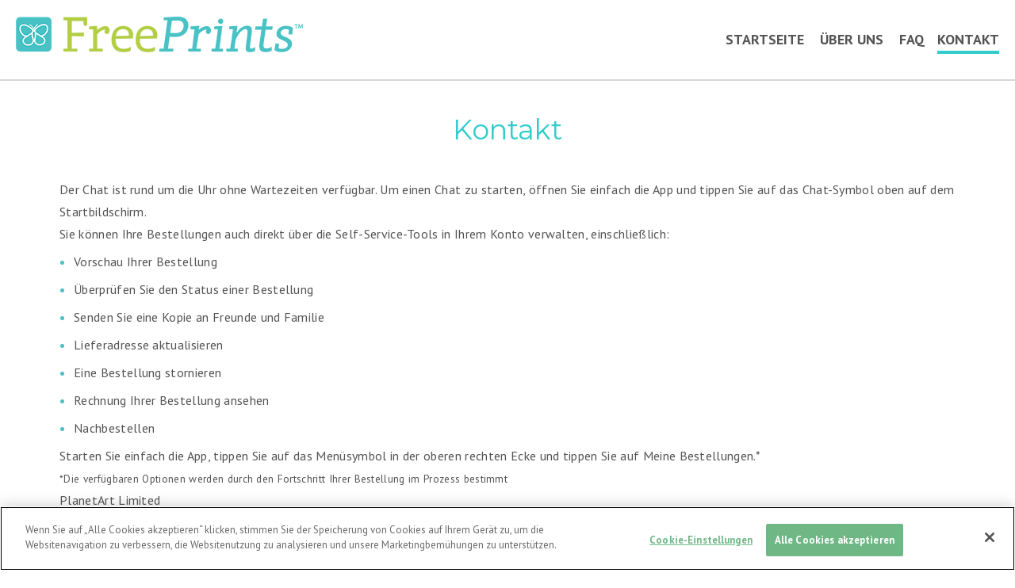

--- FILE ---
content_type: text/html; charset=UTF-8
request_url: https://www.freeprintsapp.de/kontakt
body_size: 4371
content:
<!-- 

###### System Info ######

Env: prod
Region: eu
Country: de
Language: de_DE

Appgroup
  - ID   : 1
  - Title: Freeprints

App 
  - ID   : 5
  - Title: Freeprints DE

Page 
  - ID   : 938
  - Title: Contact
  - Slug : contact
  - Slugs: contact|contatti|contacter|contacto|kontakt  
-->

<!doctype html>
<html lang="en">
  <head>
    
<!-- BEGIN --- {APPGROUP_BLOCK__HEADER_CSS_JS} -->
<link href="https://fonts.googleapis.com/css?family=Montserrat:400,500,600,700,800,900|PT+Sans:400,700" rel="stylesheet">
<link href="/modules/freeprintsapp/css/style.css" rel="stylesheet" type="text/css"/>
<link rel="stylesheet" media="screen and (min-width: 834px) and (max-width: 1023px)" href="/modules/freeprintsapp/css/ipad-pro-11.css">
<link rel="stylesheet" media="screen and (min-width: 1024px) and (max-width: 1366px)" href="/modules/freeprintsapp/css/ipad-pro-12.9.css">
<link rel="stylesheet" href="//www.freeprintsapp.com/css/bs-5.3.3/vkn-bootstrap.min.css">
<script type="text/javascript">var _sf_startpt = (new Date()).getTime()</script>
<script type="text/javascript" src="https://ajax.googleapis.com/ajax/libs/jquery/2.1.4/jquery.min.js"></script>
<script src="/js/easytiles/scotchPanels.min.js" type="text/javascript"></script>
<script src="https://www.google.com/recaptcha/api.js"></script>
<script>
  // tablet sizes
  var width = window.innerWidth
    || document.documentElement.clientWidth
    || document.body.clientWidth;
  var height = window.innerHeight
    || document.documentElement.clientHeight
    || document.body.clientHeight;
  if (width == 2160 && height == 1620 ||
    width == 2048 && height == 1536 ||
    width == 2360 && height == 1640 ||
    width == 2224 && height == 1668 ||
    width == 2388 && height == 1668 ||
    width == 2732 && height == 2048) {
    window.location.href = "https://fpde.onelink.me/Aipu/mobileredirect";
  }
</script>
<style>
  #vkn {
   font-family: 'PT Sans', sans-serif;
   font-size: 1.6rem;
   font-weight: 400;
   color: #545353;
   background-color: #fff;
   line-height: 1.8;
  }
  
  @media (min-width: 768px) {
    #vkn {
      min-width: 768px;
    }
  }
  
 @media screen and (max-width: 767px),
       screen and (max-device-width: 834px) and (orientation: portrait) {
    #vkn {
        min-width: auto !important;
    }
    footer {
        height: auto !important;
        min-height: auto !important;
        padding: 15px 10px !important;
    }
}
  
  #vkn a {
     text-decoration: none;
  }
  
  #vkn #footer {
    height: inherit;
  }
  .coc-content {
    border-bottom: 2px solid #d7d7d7;
  }
  
  .fp-us-15 .fpg .apps-banner .banner-text {
    top: 69% !important;
  }
  
  @media (max-width: 768px) {
    .fp-de_DE-14 #footer a {
       font-size: 1.4rem;
    }
  }
  
  .mg-20 {
    margin-left: 21px; 
    margin-right: 25px;
  }
  
  .careGuideTitle {
      font-style: normal;
      letter-spacing: 1px;
      font-size: 16px;
      font-weight: Bold;
      line-height: 18px;
      margin-bottom: 0.8rem;
      margin-top: 20px;
      margin-left: 0;
      color: #33cccc;
  }
  .mainpoint {
      color: #33cccc;
      font-weight: bold;
  }
  .subpoint {
      color: #33cccc;
      font-weight: bold;
  }
  .copy {
      color: #2b2b2b;
      font-weight: 400;
      font-size: 14px !important;
      line-height: 18px;
  }
  .list-style {
      font-size: 13px !important;
  }
  .hotspot {
            position: absolute;
            transform: translate(-50%, -50%);
            width: 11.7vw;
            height: 3.3vw;
        }
</style>
<!-- END --- {APPGROUP_BLOCK__HEADER_CSS_JS} -->

    
    
<!-- BEGIN --- {APPGROUP_BLOCK__HEADER_PIXELS} -->
<script async src="https://www.googletagmanager.com/gtag/js?id=G-EZYLS0YM0X"></script>
    <script>
        window.dataLayer = window.dataLayer || [];
        function gtag(){dataLayer.push(arguments);}
        gtag('js', new Date());
        gtag('config', 'G-EZYLS0YM0X');
    </script>
<!-- END --- {APPGROUP_BLOCK__HEADER_PIXELS} -->

    
    
<!-- BEGIN --- {APP_BLOCK__HEADER_PIXELS} -->
<!-- OneTrust Cookies Consent Notice start for freeprintsapp.de -->
    <script type="text/javascript" src="https://cdn.cookielaw.org/consent/88d5ac52-4217-4623-9ded-7e85cb1cc3a2/OtAutoBlock.js" ></script>
    <script src="https://cdn.cookielaw.org/scripttemplates/otSDKStub.js"  type="text/javascript" charset="UTF-8" data-domain-script="88d5ac52-4217-4623-9ded-7e85cb1cc3a2" ></script>
    <script type="text/javascript">
        function OptanonWrapper() { }
    </script>
    <!-- OneTrust Cookies Consent Notice end for freeprintsapp.de -->
<!-- END --- {APP_BLOCK__HEADER_PIXELS} -->

  </head>
  
  <body class="fp-us-15 lang-en">
    
<!-- BEGIN --- {APP_BLOCK__NAVIGATION} -->
<div id="header"><a href="//www.freeprintsapp.de" id="fp_logo"> <img src="https://cdn-cms.planetart.com/freeprintsapp/de_DE/app_block__navigation/fp_logo2-1727417071.png" srcset="https://cdn-cms.planetart.com/freeprintsapp/de_DE/app_block__navigation/fp_logo2@2x-1727417074.png 2x"> </a>
<div><a href="//www.freeprintsapp.de" class="">STARTSEITE</a>&nbsp; &nbsp; &nbsp;<a href="//www.freeprintsapp.de/info" class="">&Uuml;BER UNS</a>&nbsp; &nbsp; &nbsp;<a href="//www.freeprintsapp.de/faq" class="">FAQ</a> &nbsp;&nbsp; <a href="//www.freeprintsapp.de/kontakt" class="selected">KONTAKT</a></div>
</div>
<!-- END --- {APP_BLOCK__NAVIGATION} -->

    
    
<!-- BEGIN --- {APPPAGE_BLOCK__CONTENT} -->
<div id="content" class="legal">
<div class="container-inner faq dummy-class">
<h1>Kontakt</h1>
<p>Der Chat ist rund um die Uhr ohne Wartezeiten verf&uuml;gbar. Um einen Chat zu starten, &ouml;ffnen Sie einfach die App und tippen Sie auf das Chat-Symbol oben auf dem Startbildschirm.</p>
<p>Sie k&ouml;nnen Ihre Bestellungen auch direkt &uuml;ber die Self-Service-Tools in Ihrem Konto verwalten, einschlie&szlig;lich:</p>
<ul>
<li><span>Vorschau Ihrer Bestellung</span></li>
<li><span>&Uuml;berpr&uuml;fen Sie den Status einer Bestellung</span></li>
<li><span>Senden Sie eine Kopie an Freunde und Familie</span></li>
<li><span>Lieferadresse aktualisieren</span></li>
<li><span>Eine Bestellung stornieren</span></li>
<li><span>Rechnung Ihrer Bestellung ansehen</span></li>
<li><span>Nachbestellen</span></li>
</ul>
<p>Starten Sie einfach die App, tippen Sie auf das Men&uuml;symbol in der oberen rechten Ecke und tippen Sie auf Meine Bestellungen.*</p>
<p><span style="font-size: 10pt;">*Die verf&uuml;gbaren Optionen werden durch den Fortschritt Ihrer Bestellung im Prozess bestimmt</span></p>
<p>PlanetArt Limited</p>
<p>Company House</p>
<p>Nr&deg;7961403</p>
<p>Tollgate</p>
<p>Chandlers Ford</p>
<p>Southampton</p>
<p>SO53 3TG</p>
<p>Gossbritannien</p>
<p>USt-IdNr.</p>
<p>07961403</p>
<p>MwSt-Nr.</p>
<p>DE 314473372</p>
</div>
</div>
<!-- END --- {APPPAGE_BLOCK__CONTENT} -->

    
    
<!-- BEGIN --- {APP_BLOCK__FOOTER} -->
<div id="vkn">
<div id="footer" class="">
<div class="container-inner">
<div class="social_links"><a href="https://www.facebook.com/FreePrintsDeutschland/" target="_blank" rel="noopener"> <img src="https://cdn-cms.planetart.com/freeprintsapp/de_DE/app_block__footer/fb-1727417475.png" width="25"> </a> &nbsp;&nbsp; <a href="https://www.instagram.com/freeprints_de/" target="_blank" rel="noopener"> <img src="https://cdn-cms.planetart.com/freeprintsapp/de_DE/app_block__footer/ig-1727417480.png" width="25"> </a></div>
<a href="//www.freeprintsapp.de/datenschutzerklarung">DATENSCHUTZERKL&Auml;RUNG</a>&nbsp;&nbsp;|&nbsp;&nbsp; <a href="//www.freeprintsapp.de/nutzungsbedingungen">NUTZUNGSBEDINGUNGEN</a>&nbsp;&nbsp;|&nbsp;&nbsp; <a href="//www.freeprintsapp.de/privacyrequest">MEINE INFORMATIONEN VERWALTEN</a>&nbsp;&nbsp;|&nbsp;&nbsp; <a href="//www.freeprintsapp.de/my-cookie-choices">MEINE COOKIE-AUSWAHL</a><br>&copy; 2012-2026 PlanetArt, LLC. Alle Rechte vorbehalten.<br>FreePrints und das FreePrints-Logo sind Marken von PlanetArt, LLC.</div>
</div>
</div>
<!-- END --- {APP_BLOCK__FOOTER} -->

    
    
<!-- BEGIN --- {APPGROUP_BLOCK__FOOTER_PIXELS} -->
<script>
  (function(i,s,o,g,r,a,m){i['GoogleAnalyticsObject']=r;i[r]=i[r]||function(){
  (i[r].q=i[r].q||[]).push(arguments)},i[r].l=1*new Date();a=s.createElement(o),
  m=s.getElementsByTagName(o)[0];a.async=1;a.src=g;m.parentNode.insertBefore(a,m)
  })(window,document,'script','//www.google-analytics.com/analytics.js','ga');
  ga('create', 'UA-40636549-10', 'auto');
  ga('send', 'pageview');
</script><script type="text/javascript">
  (function() {
      "use strict";
      var e = null,
          b = "4.0.0",
          n = "32562",
          additional = "term=value",
          t, r, i;
      try {
          t = top.document.referer !== "" ? encodeURIComponent(top.document.referrer.substring(0, 2048)) : ""
      } catch(o) {
          t = document.referrer !== null ? document.referrer.toString().substring(0, 2048) : ""
      }
      try {
          r = window && window.top && document.location && window.top.location === document.location ? document.location: window && window.top && window.top.location && "" !== window.top.location ? window.top.location: document.location
      } catch(u) {
          r = document.location
      }
      try {
          i = parent.location.href !== "" ? encodeURIComponent(parent.location.href.toString().substring(0, 2048)) : ""
      } catch(a) {
          try {
              i = r !== null ? encodeURIComponent(r.toString().substring(0, 2048)) : ""
          } catch(f) {
              i = ""
          }
      }
      var l, c = document.createElement("script"),
          h = null,
          p = document.getElementsByTagName("script"),
          d = Number(p.length) - 1,
          v = document.getElementsByTagName("script")[d];
      if (typeof l === "undefined") {
          l = Math.floor(Math.random() * 1e17)
      }
      h = "dx.mountain.com/spx?" + "dxver=" + b + "&shaid=" + n + "&tdr=" + t + "&plh=" + i + "&cb=" + l + additional;
      c.type = "text/javascript";
      c.src = ("https:" === document.location.protocol ? "https://": "http://") + h;
      v.parentNode.insertBefore(c, v)
  })()
</script><img src="https://pixel.sitescout.com/iap/4ebe8d67f40b91d0" width="1" height="1" style="position: absolute; left: -150px;" /><script>
        (function() {
            var _fbq = window._fbq || (window._fbq = []);
            if (!_fbq.loaded) {
                var fbds = document.createElement('script');
                fbds.async = true;
                fbds.src = '//connect.facebook.net/en_US/fbds.js';
                var s = document.getElementsByTagName('script')[0];
                s.parentNode.insertBefore(fbds, s);
                _fbq.loaded = true;
            }
            _fbq.push(['addPixelId', '398871446915396']);
        })();
        window._fbq = window._fbq || [];
        window._fbq.push(["track", "PixelInitialized", {}]);
    </script>
    <noscript><img height="1" width="1" border="0" alt="" style="display:none" src="https://www.facebook.com/tr?id=398871446915396&amp;ev=NoScript" /></noscript>
<!-- END --- {APPGROUP_BLOCK__FOOTER_PIXELS} -->
 
    
    
<!-- BEGIN --- {APPGROUP_BLOCK__FOOTER_CSS_JS} -->
<script>
    $(document).ready(function() {
        var mobileNavPanel = $('#mobileNav').scotchPanel({
            containerSelector: 'body',
            direction: 'left',
            duration: 300,
            transition: 'ease',
            distanceX: '75%',
            enableEscapeKey: true
        });
        $('.toggle-menu').click(function() {
            mobileNavPanel.toggle();
            return false;
        });
    });
</script>
<script src="https://cdnjs.cloudflare.com/ajax/libs/jquery-modal/0.9.1/jquery.modal.min.js"></script>
<link rel="stylesheet" href="https://cdnjs.cloudflare.com/ajax/libs/jquery-modal/0.9.1/jquery.modal.min.css" />
<!-- END --- {APPGROUP_BLOCK__FOOTER_CSS_JS} -->

  </body>
</html>

--- FILE ---
content_type: text/css
request_url: https://www.freeprintsapp.de/modules/freeprintsapp/css/style.css
body_size: 5060
content:
@charset "utf-8";
/* ==============================
   Base styles
   =========================== */

* {
  -webkit-box-sizing: border-box;
     -moz-box-sizing: border-box;
          box-sizing: border-box;
}
*:before,
*:after {
  -webkit-box-sizing: border-box;
     -moz-box-sizing: border-box;
          box-sizing: border-box;
}
html { font-size: 62.5%;height: 100%; }
body {
	position: relative;
	min-height: 100%;
	margin: 0px;
	padding: 0px;
	color: #545353;
	font-size:1.6rem;
	line-height: 1.8;
	font-family:'PT Sans', sans-serif;
	font-weight:400;
	background-color: #fff;
	-webkit-text-size-adjust: none;
	min-width:768px;
}

.clear {
	clear: both;
	overflow: auto;
	zoom: 1;
}
header,footer,section {
	display:block;
}
select::-ms-expand {
    display: none;
}
select {
	-webkit-appearance:none;
    -moz-appearance:none;
    -ms-appearance:none;
    appearance:none;
}
.fr {
	float: right !important;
}
.fl {
	float: left !important;
}

img {
	border: 0px;
	max-width:100%;
}
a { text-decoration:none;}

h1 {
	font-family: 'Montserrat', sans-serif;
	font-weight:400;
	font-size: 1.8rem;
	color: #545353;
	padding-top: 0;
}

#header {
	display:table;
	width:100%;
	height:100px;
	color: #545353;
	padding:20px 80px;
}
#header #fp_logo {
	max-width:25%;
	display:table-cell;
	vertical-align:middle;
}
#header > div {
	display:table-cell;
	vertical-align:middle;
	text-align:right;
}
#header a {
	font-size:1.8rem;
	color: #545353;
	font-weight:700;
	text-transform:uppercase;
	padding-bottom:3px;
	text-decoration:none;
}
#header a.selected {
	border-bottom:4px solid #33cccc;
}
#header #social_icons a img {
	margin-top:10px;
}

.container-inner,
.footer-inner {
	max-width:1170px;
	width:100%;
	margin: auto;
	overflow: auto;
}

#header .fr {
	margin-top:20px;
}

#banner {
	position: relative;
   line-height:1;
}

#banner > img {
   display:block;
	min-width:768px;
}
#banner .txt {
	margin:7px 0;
}

#banner .banner-text {
	position:absolute;
	top:50%;
	right:5%;
	width:30%;
	text-align:center;
	font-size:1.6vw;
	line-height:1.2;
	color:#545454;
	transform:translateY(-50%);
}

.banner-text .area {
	font-size:1.1vw;
}

.fc .apps-banner .banner-text {
	top: 70%;
}

.lang-it #banner .banner-text,
.lang-fr #banner .banner-text {
	font-size:1.4vw;
}
#banner .banner-text > img {
	max-width:80%;
}

#banner.bottomAd {
   position:relative;
}
#banner.bottomAd > img {
   min-width:768px;
}
#banner.bottomAd > div {
   position:absolute;
   display:block;
   width:35%;
   right:4%;
   bottom:13%;
   text-align: center;
}
#banner.bottomAd .badge-app,
#banner.bottomAd .badge-play {
   display:inline-block;
   max-width:45%;
   margin:0 5px;
}
#banner.bottomAd .badge-app img,
#banner.bottomAd .badge-play img {
   max-width:216px;
   width:100%;
}

#banner .payonly {
    font-family: 'Montserrat', sans-serif;
    font-size:1.1vw;
    color: #545353;
    text-transform:uppercase;
    margin:10px 0;
}

#banner .banner-text h1 {
	font-size:1.1vw;
	color: #545353;
	text-transform:uppercase;
}
.lang-it #banner .banner-text h1 {
	font-size:1.13vw;
}

.lang-fr #banner .banner-text h1 {
	font-size:0.9vw;
}

#banner .banner-text .downloadfrom a {
	display:inline-block;
}
#banner .banner-text .downloadfrom img,
#badges-container img {
	width:175px;
}
.nl_BE-image-width {
	width: auto !important;
}
#content {
	min-height: calc(100vh - 145px - 100px); /* 145 is the footer height, 100px is the header height */
}
#content .container-inner {
	overflow:hidden;
	padding:30px 20px;
	font-size:1.8rem;
	color:#545353;
	letter-spacing:0.020em;

}

#satisfaction-container,
#howitworks-container,
#badges-container {
	background-color:#f5f5f5;
}

#badges-container .container-inner {
    padding-top:41px;
}

#satisfaction-container .title{
	text-align: center;
}

#satisfaction-container p{
	padding-left: 3%;
	padding-right: 2%;
}


.container-inner > div.fl,
.container-inner > div.fr {
	width:50%;
}
.container-inner > div.fr {
	padding-left:40px;
}
#details-container div.fl {
	padding-left:40px;
	padding-top:10px;
	padding-right:60px;
}
#details-container .container-inner {
	padding-top:40px;
	padding-bottom:0;
}

#howitworks-container div.fl,
#howitworks-container div.fr {
	float:none !important;
	display:table-cell !important;
	vertical-align:middle;
}
#howitworks-container .container-inner > div:nth-child(2) {
	padding-left:70px;
}

.container-inner .title {
	font-family: 'Montserrat', sans-serif;
	font-size:2.0rem;
	color:#33cccc;
	font-weight:700;
	text-transform: uppercase;
	letter-spacing:0.025em;
}

.container-inner ul,
.container-inner ol {
	padding-left:18px;
	margin:0;
}
.container-inner ul > li,
.container-inner ol > li {
	color:#4cc2c4;
	margin:7px 0;
	letter-spacing:0.020em;
}
.container-inner ul > li > span,
.container-inner ol > li > span {
	color:#545353;
}

#steps-container .title {
	width:100%;
}
#steps-container .step {
	float:left;
	width:33%;
}
#steps-container .step img {
	display:block;
	margin:0 auto;
}
#steps-container .step .step-title {
	font-size:2.2rem;
	text-align:center;
}
#steps-container .french .step .step-title,
#steps-container .german .step .step-title {
    font-size:1.8rem;
}

#steps-container .step p {
	display:block;
	margin:auto;
	width:90%;
	padding-left:3%;
	letter-spacing:0;
}
#steps-container .french .step.first-step p {
	padding-left:8%;
}

#steps-container .step:last-child p {

}

.lang-fr #steps-container .step:first-child p {
	border:1px solid red;
}

#content.legal {
	border-top:2px solid #d7d7d7;
}

#content.legal a {
	color:#33cccc;
}

#content.legal h1 {
	font-size:3.5rem;
	font-weight:400;
	color:#33cccc;
	text-transform: capitalize;
	text-align:center;
	letter-spacing:0;
	margin:0 0 30px 0;
}

#content.legal .contact h1 {
	margin-bottom:0;
}
#content.legal .contact h1 + div {
	margin-bottom:20px;
}

#content.legal h3 {
	font-family: 'Montserrat', sans-serif;
	font-size:1.8rem;
	color:#33cccc;
	margin:20px 0 10px 0;
}

#content.legal p,
#content.legal ul,
#content.legal ol {
	font-size:1.6rem;
	color:#545353;
	letter-spacing:0.02em;

}
#content.legal .faq p {
	margin:0;
}
#content.legal .faq h3 {
	margin-bottom:0;
}


#content .about .top  {
	overflow:hidden;
}
#content .about .top > div {
	width:49%;
}
#content .about .top > .fr img {
	float:right;
}
#content .about .top > div img {
	width:100%;
	height:auto;
}

#content .support-left {
	padding-right:20px;
}
#content .support-right {
	padding-left:20px;
}


#content.legal .thankyou-msg {
	border:1px solid #33cbcc;
	width:50%;
	padding:30px;
	margin:0 auto;
	text-align:center;
}
#content.legal .thankyou-msg p {
    font-size:1.8rem;
}

/*********************************/
/********* welcome back *********/
/*********************************/
.welcomeback #details-container .container-inner {
   padding:20px 0;
   max-width:1190px;
   margin:auto;
}
.welcomeback .container-inner .title {
   text-transform: capitalize;
   font-weight:400;
   line-height:1.5;
}
.welcomeback .container-inner h2.title {
   color:#414141;
   text-align: center;
   margin:0;
   font-weight:700;
}
.welcomeback .container-inner .subtitle {
   text-align: center;
   line-height:1.5;
}


.welcomeback p {
   font-size:1.5rem;
   line-height:1.5;
   margin:7px 0;
}
.welcomeback #details-container div.fl,
.welcomeback #details-container div.fr {
   padding:20px;
}
.welcomeback .fl img,
.welcomeback .fr img {
   max-height:416px;
}

#footer {
	right: 0;
	bottom: 0;
	left: 0;
	height:145px;
	background-color:#33cbcc;
}
.lang-fr #footer {
   height:145px;
}
#footer .container-inner {
	color:#fff;
	padding-top:16px;
	text-align:center;
	font-size:1.5rem;
}
#footer .container-inner a {
	font-size:1.5rem;
	line-height:1.5;
	color:#fff;
}



/* freeprintsusa.com special promo
---------------------*/

#special {
	z-index: 100;
	height: 48px;
	background-color: #fff;
	color: #03B2D3;
	font-size: 1.5rem;
	letter-spacing:0.1em;
}
#special div {
	float:left;
	width: 740px;
	padding: 16px 0 0 120px;
}
#special span.header {
	background: url(//dxfx6eyj44gfn.cloudfront.net/images/freeprintsapp/content_us/living_social_exclusive.jpg) no-repeat;
	width: 200px;
	height: 21px;
	display: block;
	text-indent: -1000px;
	float: left;
	padding-right: 10px;
}

@media (max-width: 1400px) {

	#header {
		padding:20px;
	}


	#banner .banner-text .downloadfrom a {
	   max-width:45%;
	}
	#content .container-inner,
	#footer .container-inner,
	#footer .container-inner a {
		font-size:1.5rem;
	}
	#content .container-inner .title {
		font-size:1.6rem;
	}

	#steps-container .french .step .step-title {
	   font-size:1.4rem;
	}

}

@media (min-width:1152px) and (max-width: 1400px) {

	 #steps-container .french .step p {
           padding-left:0;
    }
}

@media (max-width: 940px) {

	#header {
		padding:20px;
	}

	#steps-container .french .step .step-title,
	#steps-container .german .step .step-title {
       font-size:1.3rem;
    }


}

/*============= APPS PAGE STYLE ===============*/
.apps-header {
	text-align: center;
	margin-bottom: 0px;
}

.apps-header img{
	max-width: 30%;
}

.apps-content {
	min-height: calc(100vh - 145px - 100px); /* 145 is the footer height, 100px is the header height */
}

.apps-content .container-inner {
	overflow: hidden;
	padding: 30px 20px;
	font-size: 1.8rem;
	color: #545353;
	letter-spacing: 0.020em;

}

.apps-banner {
	position: relative;
	line-height: 1;
}

.apps-content .apps-logo {
	text-align: center;
	height: 68px;
}

.apps-content.pb .apps-logo {
	background-color: #3e6fbb;
	padding: 14px;
}

.apps-content.pt .apps-logo {
	background-color: #f27067;
	padding: 9px;
}

.apps-content.fc .apps-logo {
    background-color: #f4b726;
    padding: 9px;
}

.apps-content .apps-logo img {
	max-height: 100%;
}

.apps-banner > img {
	display: block;
	min-width: 768px;
}

.apps-banner .txt {
	margin: 7px 0;
}

.apps-banner .banner-text {
	position: absolute;
	top: 64%;
	right: 6%;
	width: 30%;
	text-align: center;
	font-size: 1.6vw;
	line-height: 1.2;
	color: #545454;
	transform: translateY(-50%);
}

.apps-content.pb .apps-banner .banner-text {
	top: 68%;
	right: 10.5%;
}

.apps-content.pt .apps-banner .banner-text {
	top: 68%;
}

.apps-banner .banner-text.pb {
	color: #3e6fbb;
}

.apps-banner .banner-text.pt {
	color: #f27067;
}

.lang-it .app-banner .banner-text,
.lang-fr .app-banner .banner-text {
	font-size: 1.4vw;
}

.apps-banner .banner-text > img {
	max-width: 80%;
}

.apps-banner .banner-text h1 {
	font-size: 1.1vw;
	color: #545353;
	text-transform: uppercase;
}

.lang-it .apps-banner .banner-text h1 {
	font-size: 1.13vw;
}

.lang-fr .apps-banner .banner-text h1 {
	font-size: 0.9vw;
}

.apps-banner .banner-text .downloadfrom a {
	width: 40%;
	display: inline-block;
}

.apps-content {
	min-height: calc(100vh - 145px - 100px); /* 145 is the footer height, 100px is the header height */
}

.apps-content .container-inner {
	overflow: hidden;
	padding: 30px 20px;
	font-size: 1.8rem;
	color: #545353;
	letter-spacing: 0.020em;

}

.apps-content.pb .container-inner {
	color: #3e6fbb;
}

.apps-content.pt .container-inner {
	color: #f27067;
}

.container-inner > div.fl,
.container-inner > div.fr {
	width: 50%;
}

.container-inner > div.fr {
	padding-left: 40px;
}

.apps-details-container div.fl {
	padding-left: 40px;
	padding-top: 10px;
	padding-right: 60px;
}

.apps-details-container .container-inner {
	padding-top: 40px;
	padding-bottom: 0;
	margin-bottom: 30px;
}

.apps-details-container .container-inner .title {
	font-family: 'Montserrat', sans-serif;
	font-size: 2.8rem;
	color: #33cccc;
	font-weight: 700;
	letter-spacing: normal;
	text-transform: none;
	padding-left: 20px;
	line-height: 1.2;
}

.apps-content.pb .apps-details-container .container-inner .title {
	color: #3e6fbb;
}

.apps-content.pt .apps-details-container .container-inner .title {
	color: #f27067;
}

.apps-details-container .container-inner ul,
.apps-details-container .container-inner ol {
	padding-left: 20px;
	margin: 0;
}

.apps-details-container .container-inner ul > li,
.apps-details-container .container-inner ol > li {
	color: #4cc2c4;
	margin: 7px 0;
	letter-spacing: 0.020em;
}

.apps-content.pb .apps-details-container .container-inner ul > li,
.apps-content.pb .apps-details-container .container-inner ol > li {
	color: #3e6fbb;
}

.apps-content.pt .apps-details-container .container-inner ul > li,
.apps-content.pt .apps-details-container .container-inner ol > li {
	color: #f27067;
}

.apps-content.fpg .apps-details-container .container-inner ul > li,
.apps-content.fpg .apps-details-container .container-inner ol > li {
	color: #6681c8;
}

.apps-details-container .container-inner ul > li > span,
.apps-details-container .container-inner ol > li > span {
	color: #545353;
	font-size: 2rem;
	font-family: 'Montserrat', sans-serif;
	font-weight: 600;
	line-height: 0.5;
}

/*============= APPS PAGE STYLE END ==============*/

.fpvideo {
	padding: 5px 0 0 0;
	text-align: center;
	/*border-bottom: 3px solid #f4f4f4;*/
}

.fpvideo video {
	margin: 10px 0;
	vertical-align: baseline;
}

.fp-video-placeholder {
	cursor: pointer;
}

#fp_tv_video {
	display: none;
}

.setWidthFor-nl img {
	width: auto !important;
}

.cookieinfo a {
	border-bottom:1px solid;
}

#footer.fixed {
	position: absolute;
	bottom: 0;
	width: 100%;
}

.error-content h1 {
	font-size: 58px;
	margin: 52px 0 0;
}

.error-content p {
	font-size: 30px;
	margin: 20px auto;
}

select.country {background-color: white;display: inline-block;font: inherit;line-height: 1.5em;padding: 0.5em 3.5em 0.5em 1em;margin: 0;-webkit-box-sizing: border-box;-moz-box-sizing: border-box;box-sizing: border-box;-webkit-appearance: none;-moz-appearance: none;margin-left:15px;}

select.country {
	background-image:
			linear-gradient(45deg, transparent 50%, gray 50%),
			linear-gradient(135deg, gray 50%, transparent 50%),
			linear-gradient(to right, #ccc, #ccc);
	background-position:
			calc(100% - 20px) calc(1em + 2px),
			calc(100% - 15px) calc(1em + 2px),
			calc(100% - 2.5em) 0.5em;
	background-size:
			5px 5px,
			5px 5px,
			1px 1.5em;
	background-repeat: no-repeat;
}

select.country:focus {
	background-image:
			linear-gradient(45deg, green 50%, transparent 50%),
			linear-gradient(135deg, transparent 50%, green 50%),
			linear-gradient(to right, #ccc, #ccc);
	background-position:
			calc(100% - 15px) 1em,
			calc(100% - 20px) 1em,
			calc(100% - 2.5em) 0.5em;
	background-size:
			5px 5px,
			5px 5px,
			1px 1.5em;
	background-repeat: no-repeat;
	border-color: green;
	outline: 0;
}

.social_links {
	padding-bottom: 8px;
}

.fp-fr_BE-20 #profile_image input {
    width: 170px !important;
}

.price-details h1, .price-details h3{
    color: #67C9CA !important;
}

.site-color {
	color: #33cccc;
}

.montserrat-font {
	font-family: 'Montserrat', sans-serif;
}

.headline{
	font-family: 'Montserrat', sans-serif;
	font-weight: bold;
	font-size:1.8rem;
	color:#33cccc;
	margin:20px 0 10px 0;
}

.mt-15 {
	margin-top: 15px !important;
}

.mt-25 {
	margin-top: 25px !important;
}

.apps-content.ink .apps-logo {
	background-color: #d84f50;
	padding: 9px;
}

.apps-content.fpg .apps-logo {
	background-color: #6681c8;
	padding: 9px;
}

.apps-content.fpa .apps-logo {
	background-color: #3D7475;
}

.ink-color {
	color: #d84f50 !important;
}

.fpg-color {
	color: #6681c8 !important;
}

.fpa-color {
	color: #3D7475 !important;
}

.apps-content.fpa .apps-details-container .container-inner ul > li,
.apps-content.fpa .apps-details-container .container-inner ol > li {
	color: #3D7475 !important;
}

.ink .fl .title {
	font-size: 20px;
	padding-left: 0px !important;
}

.apps-details-container .container-inner ul > li {
	color: #d84f50;
}

.fc-card-color {
	color: #f4b726;
}

.fc .apps-details-container .container-inner ul > li {
	color: #f4b726;
}

.fc .fl .title {
	font-size: 20px;
	padding-left: 0px !important;
}

.fc .apps-details-container .container-inner .title {
	color: #f4b726;
}

.sy_iframe iframe {
	width:100%;
	height:970px;
	overflow:hidden
}
.sy_iframe {
	height: 100%;
	width:100%;
}

.mt-40 {
	padding-top: 40px;
}

.error-message, generic-error {
	color: #af3535 !important;
}

.success-message {
	color: #4f912f !important;
}

.reactivate-logos img {
	width: 100px !important;
}

.reactivate-cv-spinner {
	height: 100%;
	display: flex;
	justify-content: center;
	align-items: center;
}
.reactivate-spinner {
	width: 40px;
	height: 40px;
	border: 4px #ddd solid;
	border-top: 4px #2e93e6 solid;
	border-radius: 50%;
	animation: reactivate-anime 0.8s infinite linear;
}
@keyframes reactivate-anime {
	100% {
		transform: rotate(360deg);
	}
}

.messages {
	text-align: center;
}

.reactivation-page {
	background: #fff;
	color: #565656;
}

.reactivation-page h1 {
	font-size: 6rem;
	font-weight: bold !important;
	margin-top: 0 !important;
	margin-bottom: 0 !important;
}

.reactivation-page .reactivation-banner {
	overflow: auto;
	text-align: center;
}

.reactivation-page .reactivation-banner .header-wrapper {
	background: rgba(255,255,255,.7);
	display: block;
}

.reactivation-page .reactivation-banner .header-wrapper h2 {
	margin: 0;
	font-weight: 600;
}

.reactivation {
	margin-top: 0 !important;
}

.reactivation-page div {
	padding: 0;
	text-align: center;
	font-size:30px;
}

.reactivation-page div p {
	margin-bottom: 25px;
	margin-top: 25px;
}

.reactivation-page .our-products {
	font-style: italic;
}
.reactivation-page section {
	margin-top: 50px;
	margin-bottom: 50px;
}

.reactivate-ink-logo {
	width:220px;
	margin-right: 25px;
}

.reactivate-pg-logo {
	width:320px
}

.visible-xs {
	display: none!important;
}

@media (max-width: 400px) {
	.reactivation-page h1 {
		font-size: 3rem;
	}

	.reactivation-page section:first-child {
		margin-top: 70px;
	}

	.reactivation-page section {
		margin-top: 25px;
		margin-bottom: 50px;
	}

	.reactivate-ink-logo {
		margin-bottom: 25px;
		margin-right: 0;
	}

	.reactivation-page div {
		font-size: 20px;
        margin: 15px;
	}

	.visible-xs {
		display: block!important;
	}
}

.img-works-with-google {
	width: 60%;
	xmargin-top: 10px !important;

}

.main-image {
	padding-bottom: 25px;
}

#banner .banner-text.us {
	right: 0;
	width: 36%;
	top: 52%;
}

#banner .banner-text.uk {
	right: 0;
	width: 36%;
	top: 52%;
}

#banner .banner-text.se, #banner .banner-text.sv_SE {
	top: 50% !important;
}

#banner .banner-text.nl, #banner .banner-text.nl_NL {
	top: 48% !important;
}

#banner .banner-text.pl, #banner .banner-text.pl_PL {
	top: 48% !important;
}

#banner .banner-text.be, #banner .banner-text.nl_BE {
	top: 48% !important
}

#banner .banner-text.de, #banner .banner-text.de_DE {
	top: 48% !important;
}

#banner .banner-text.fr_CA {
	xxtop: 40% !important;
}

--- FILE ---
content_type: text/css
request_url: https://www.freeprintsapp.de/modules/freeprintsapp/css/ipad-pro-12.9.css
body_size: 520
content:
.fp-us-15 .apps-header img.main-image {
  max-width: 40%;
}

.fp-us-15 .main-image {
  padding-bottom: 15px !important;
}

.fp-us-15 .apps-header .app-icons img {
  max-width: 20%
}

.fp-us-15 .downloadfrom {
  margin-top: -5px;
}

.fp-us-15 .apps-details-container .fl {
  padding-right: 0px !important;
}

.fp-us-15 .apps-details-container .fr {
  padding-left: 0px !important;
}

.fp-us-15 .container-inner .coc-content {
  padding-left: 25px;
  padding-right: 25px;
}

.fp-us-15 .apps-content {
  min-height: auto !important;
}

.fp-us-15 .apps-content.ink .apps-details-container .fr {
  padding-top: 35px;
}

--- FILE ---
content_type: text/css
request_url: https://www.freeprintsapp.com/css/bs-5.3.3/vkn-bootstrap.min.css
body_size: 42400
content:
@charset "UTF-8";/*!
 * Bootstrap  v5.3.3 (https://getbootstrap.com/)
 * Copyright 2011-2024 The Bootstrap Authors
 * Licensed under MIT (https://github.com/twbs/bootstrap/blob/main/LICENSE)
 */#vkn, #vkn [data-bs-theme=light]{--bs-blue:#0d6efd;--bs-indigo:#6610f2;--bs-purple:#6f42c1;--bs-pink:#d63384;--bs-red:#dc3545;--bs-orange:#fd7e14;--bs-yellow:#ffc107;--bs-green:#198754;--bs-teal:#20c997;--bs-cyan:#0dcaf0;--bs-black:#000;--bs-white:#fff;--bs-gray:#6c757d;--bs-gray-dark:#343a40;--bs-gray-100:#f8f9fa;--bs-gray-200:#e9ecef;--bs-gray-300:#dee2e6;--bs-gray-400:#ced4da;--bs-gray-500:#adb5bd;--bs-gray-600:#6c757d;--bs-gray-700:#495057;--bs-gray-800:#343a40;--bs-gray-900:#212529;--bs-primary:#0d6efd;--bs-secondary:#6c757d;--bs-success:#198754;--bs-info:#0dcaf0;--bs-warning:#ffc107;--bs-danger:#dc3545;--bs-light:#f8f9fa;--bs-dark:#212529;--bs-primary-rgb:13,110,253;--bs-secondary-rgb:108,117,125;--bs-success-rgb:25,135,84;--bs-info-rgb:13,202,240;--bs-warning-rgb:255,193,7;--bs-danger-rgb:220,53,69;--bs-light-rgb:248,249,250;--bs-dark-rgb:33,37,41;--bs-primary-text-emphasis:#052c65;--bs-secondary-text-emphasis:#2b2f32;--bs-success-text-emphasis:#0a3622;--bs-info-text-emphasis:#055160;--bs-warning-text-emphasis:#664d03;--bs-danger-text-emphasis:#58151c;--bs-light-text-emphasis:#495057;--bs-dark-text-emphasis:#495057;--bs-primary-bg-subtle:#cfe2ff;--bs-secondary-bg-subtle:#e2e3e5;--bs-success-bg-subtle:#d1e7dd;--bs-info-bg-subtle:#cff4fc;--bs-warning-bg-subtle:#fff3cd;--bs-danger-bg-subtle:#f8d7da;--bs-light-bg-subtle:#fcfcfd;--bs-dark-bg-subtle:#ced4da;--bs-primary-border-subtle:#9ec5fe;--bs-secondary-border-subtle:#c4c8cb;--bs-success-border-subtle:#a3cfbb;--bs-info-border-subtle:#9eeaf9;--bs-warning-border-subtle:#ffe69c;--bs-danger-border-subtle:#f1aeb5;--bs-light-border-subtle:#e9ecef;--bs-dark-border-subtle:#adb5bd;--bs-white-rgb:255,255,255;--bs-black-rgb:0,0,0;--bs-font-sans-serif:system-ui,-apple-system,"Segoe UI",Roboto,"Helvetica Neue","Noto Sans","Liberation Sans",Arial,sans-serif,"Apple Color Emoji","Segoe UI Emoji","Segoe UI Symbol","Noto Color Emoji";--bs-font-monospace:SFMono-Regular,Menlo,Monaco,Consolas,"Liberation Mono","Courier New",monospace;--bs-gradient:linear-gradient(180deg, rgba(255, 255, 255, 0.15), rgba(255, 255, 255, 0));--bs-body-font-family:var(--bs-font-sans-serif);--bs-body-font-size:1rem;--bs-body-font-weight:400;--bs-body-line-height:1.5;--bs-body-color:#212529;--bs-body-color-rgb:33,37,41;--bs-body-bg:#fff;--bs-body-bg-rgb:255,255,255;--bs-emphasis-color:#000;--bs-emphasis-color-rgb:0,0,0;--bs-secondary-color:rgba(33, 37, 41, 0.75);--bs-secondary-color-rgb:33,37,41;--bs-secondary-bg:#e9ecef;--bs-secondary-bg-rgb:233,236,239;--bs-tertiary-color:rgba(33, 37, 41, 0.5);--bs-tertiary-color-rgb:33,37,41;--bs-tertiary-bg:#f8f9fa;--bs-tertiary-bg-rgb:248,249,250;--bs-heading-color:inherit;--bs-link-color:#0d6efd;--bs-link-color-rgb:13,110,253;--bs-link-decoration:underline;--bs-link-hover-color:#0a58ca;--bs-link-hover-color-rgb:10,88,202;--bs-code-color:#d63384;--bs-highlight-color:#212529;--bs-highlight-bg:#fff3cd;--bs-border-width:1px;--bs-border-style:solid;--bs-border-color:#dee2e6;--bs-border-color-translucent:rgba(0, 0, 0, 0.175);--bs-border-radius:0.375rem;--bs-border-radius-sm:0.25rem;--bs-border-radius-lg:0.5rem;--bs-border-radius-xl:1rem;--bs-border-radius-xxl:2rem;--bs-border-radius-2xl:var(--bs-border-radius-xxl);--bs-border-radius-pill:50rem;--bs-box-shadow:0 0.5rem 1rem rgba(0, 0, 0, 0.15);--bs-box-shadow-sm:0 0.125rem 0.25rem rgba(0, 0, 0, 0.075);--bs-box-shadow-lg:0 1rem 3rem rgba(0, 0, 0, 0.175);--bs-box-shadow-inset:inset 0 1px 2px rgba(0, 0, 0, 0.075);--bs-focus-ring-width:0.25rem;--bs-focus-ring-opacity:0.25;--bs-focus-ring-color:rgba(13, 110, 253, 0.25);--bs-form-valid-color:#198754;--bs-form-valid-border-color:#198754;--bs-form-invalid-color:#dc3545;--bs-form-invalid-border-color:#dc3545}#vkn [data-bs-theme=dark]{color-scheme:dark;--bs-body-color:#dee2e6;--bs-body-color-rgb:222,226,230;--bs-body-bg:#212529;--bs-body-bg-rgb:33,37,41;--bs-emphasis-color:#fff;--bs-emphasis-color-rgb:255,255,255;--bs-secondary-color:rgba(222, 226, 230, 0.75);--bs-secondary-color-rgb:222,226,230;--bs-secondary-bg:#343a40;--bs-secondary-bg-rgb:52,58,64;--bs-tertiary-color:rgba(222, 226, 230, 0.5);--bs-tertiary-color-rgb:222,226,230;--bs-tertiary-bg:#2b3035;--bs-tertiary-bg-rgb:43,48,53;--bs-primary-text-emphasis:#6ea8fe;--bs-secondary-text-emphasis:#a7acb1;--bs-success-text-emphasis:#75b798;--bs-info-text-emphasis:#6edff6;--bs-warning-text-emphasis:#ffda6a;--bs-danger-text-emphasis:#ea868f;--bs-light-text-emphasis:#f8f9fa;--bs-dark-text-emphasis:#dee2e6;--bs-primary-bg-subtle:#031633;--bs-secondary-bg-subtle:#161719;--bs-success-bg-subtle:#051b11;--bs-info-bg-subtle:#032830;--bs-warning-bg-subtle:#332701;--bs-danger-bg-subtle:#2c0b0e;--bs-light-bg-subtle:#343a40;--bs-dark-bg-subtle:#1a1d20;--bs-primary-border-subtle:#084298;--bs-secondary-border-subtle:#41464b;--bs-success-border-subtle:#0f5132;--bs-info-border-subtle:#087990;--bs-warning-border-subtle:#997404;--bs-danger-border-subtle:#842029;--bs-light-border-subtle:#495057;--bs-dark-border-subtle:#343a40;--bs-heading-color:inherit;--bs-link-color:#6ea8fe;--bs-link-hover-color:#8bb9fe;--bs-link-color-rgb:110,168,254;--bs-link-hover-color-rgb:139,185,254;--bs-code-color:#e685b5;--bs-highlight-color:#dee2e6;--bs-highlight-bg:#664d03;--bs-border-color:#495057;--bs-border-color-translucent:rgba(255, 255, 255, 0.15);--bs-form-valid-color:#75b798;--bs-form-valid-border-color:#75b798;--bs-form-invalid-color:#ea868f;--bs-form-invalid-border-color:#ea868f}#vkn *, #vkn ::after, #vkn ::before{box-sizing:border-box}@media (prefers-reduced-motion:no-preference){#vkn{scroll-behavior:smooth}}#vkn{margin:0;font-family:var(--bs-body-font-family);font-size:var(--bs-body-font-size);font-weight:var(--bs-body-font-weight);line-height:var(--bs-body-line-height);color:var(--bs-body-color);text-align:var(--bs-body-text-align);background-color:var(--bs-body-bg);-webkit-text-size-adjust:100%;-webkit-tap-highlight-color:transparent}#vkn hr{margin:1rem 0;color:inherit;border:0;border-top:var(--bs-border-width) solid;opacity:.25}#vkn .h1, #vkn .h2, #vkn .h3, #vkn .h4, #vkn .h5, #vkn .h6, #vkn h1, #vkn h2, #vkn h3, #vkn h4, #vkn h5, #vkn h6{margin-top:0;margin-bottom:.5rem;font-weight:500;line-height:1.2;color:var(--bs-heading-color)}#vkn .h1, #vkn h1{font-size:calc(1.375rem + 1.5vw)}@media (min-width:1200px){#vkn .h1, #vkn h1{font-size:2.5rem}}#vkn .h2, #vkn h2{font-size:calc(1.325rem + .9vw)}@media (min-width:1200px){#vkn .h2, #vkn h2{font-size:2rem}}#vkn .h3, #vkn h3{font-size:calc(1.3rem + .6vw)}@media (min-width:1200px){#vkn .h3, #vkn h3{font-size:1.75rem}}#vkn .h4, #vkn h4{font-size:calc(1.275rem + .3vw)}@media (min-width:1200px){#vkn .h4, #vkn h4{font-size:1.5rem}}#vkn .h5, #vkn h5{font-size:1.25rem}#vkn .h6, #vkn h6{font-size:1rem}#vkn p{margin-top:0;margin-bottom:1rem}#vkn abbr[title]{-webkit-text-decoration:underline dotted;text-decoration:underline dotted;cursor:help;-webkit-text-decoration-skip-ink:none;text-decoration-skip-ink:none}#vkn address{margin-bottom:1rem;font-style:normal;line-height:inherit}#vkn ol, #vkn ul{padding-left:2rem}#vkn dl, #vkn ol, #vkn ul{margin-top:0;margin-bottom:1rem}#vkn ol ol, #vkn ol ul, #vkn ul ol, #vkn ul ul{margin-bottom:0}#vkn dt{font-weight:700}#vkn dd{margin-bottom:.5rem;margin-left:0}#vkn blockquote{margin:0 0 1rem}#vkn b, #vkn strong{font-weight:bolder}#vkn .small, #vkn small{font-size:.875em}#vkn .mark, #vkn mark{padding:.1875em;color:var(--bs-highlight-color);background-color:var(--bs-highlight-bg)}#vkn sub, #vkn sup{position:relative;font-size:.75em;line-height:0;vertical-align:baseline}#vkn sub{bottom:-.25em}#vkn sup{top:-.5em}#vkn a{color:rgba(var(--bs-link-color-rgb),var(--bs-link-opacity,1));text-decoration:underline}#vkn a:hover{--bs-link-color-rgb:var(--bs-link-hover-color-rgb)}#vkn a:not([href]):not([class]), #vkn a:not([href]):not([class]):hover{color:inherit;text-decoration:none}#vkn code, #vkn kbd, #vkn pre, #vkn samp{font-family:var(--bs-font-monospace);font-size:1em}#vkn pre{display:block;margin-top:0;margin-bottom:1rem;overflow:auto;font-size:.875em}#vkn pre code{font-size:inherit;color:inherit;word-break:normal}#vkn code{font-size:.875em;color:var(--bs-code-color);word-wrap:break-word}#vkn a>code{color:inherit}#vkn kbd{padding:.1875rem .375rem;font-size:.875em;color:var(--bs-body-bg);background-color:var(--bs-body-color);border-radius:.25rem}#vkn kbd kbd{padding:0;font-size:1em}#vkn figure{margin:0 0 1rem}#vkn img, #vkn svg{vertical-align:middle}#vkn table{caption-side:bottom;border-collapse:collapse}#vkn caption{padding-top:.5rem;padding-bottom:.5rem;color:var(--bs-secondary-color);text-align:left}#vkn th{text-align:inherit;text-align:-webkit-match-parent}#vkn tbody, #vkn td, #vkn tfoot, #vkn th, #vkn thead, #vkn tr{border-color:inherit;border-style:solid;border-width:0}#vkn label{display:inline-block}#vkn button{border-radius:0}#vkn button:focus:not(:focus-visible){outline:0}#vkn button, #vkn input, #vkn optgroup, #vkn select, #vkn textarea{margin:0;font-family:inherit;font-size:inherit;line-height:inherit}#vkn button, #vkn select{text-transform:none}#vkn [role=button]{cursor:pointer}#vkn select{word-wrap:normal}#vkn select:disabled{opacity:1}#vkn [list]:not([type=date]):not([type=datetime-local]):not([type=month]):not([type=week]):not([type=time])::-webkit-calendar-picker-indicator{display:none!important}#vkn [type=button], #vkn [type=reset], #vkn [type=submit], #vkn button{-webkit-appearance:button}#vkn [type=button]:not(:disabled), #vkn [type=reset]:not(:disabled), #vkn [type=submit]:not(:disabled), #vkn button:not(:disabled){cursor:pointer}#vkn ::-moz-focus-inner{padding:0;border-style:none}#vkn textarea{resize:vertical}#vkn fieldset{min-width:0;padding:0;margin:0;border:0}#vkn legend{float:left;width:100%;padding:0;margin-bottom:.5rem;font-size:calc(1.275rem + .3vw);line-height:inherit}@media (min-width:1200px){#vkn legend{font-size:1.5rem}}#vkn legend+*{clear:left}#vkn ::-webkit-datetime-edit-day-field, #vkn ::-webkit-datetime-edit-fields-wrapper, #vkn ::-webkit-datetime-edit-hour-field, #vkn ::-webkit-datetime-edit-minute, #vkn ::-webkit-datetime-edit-month-field, #vkn ::-webkit-datetime-edit-text, #vkn ::-webkit-datetime-edit-year-field{padding:0}#vkn ::-webkit-inner-spin-button{height:auto}#vkn [type=search]{-webkit-appearance:textfield;outline-offset:-2px}#vkn ::-webkit-search-decoration{-webkit-appearance:none}#vkn ::-webkit-color-swatch-wrapper{padding:0}#vkn ::-webkit-file-upload-button{font:inherit;-webkit-appearance:button}#vkn ::file-selector-button{font:inherit;-webkit-appearance:button}#vkn output{display:inline-block}#vkn iframe{border:0}#vkn summary{display:list-item;cursor:pointer}#vkn progress{vertical-align:baseline}#vkn [hidden]{display:none!important}#vkn .lead{font-size:1.25rem;font-weight:300}#vkn .display-1{font-size:calc(1.625rem + 4.5vw);font-weight:300;line-height:1.2}@media (min-width:1200px){#vkn .display-1{font-size:5rem}}#vkn .display-2{font-size:calc(1.575rem + 3.9vw);font-weight:300;line-height:1.2}@media (min-width:1200px){#vkn .display-2{font-size:4.5rem}}#vkn .display-3{font-size:calc(1.525rem + 3.3vw);font-weight:300;line-height:1.2}@media (min-width:1200px){#vkn .display-3{font-size:4rem}}#vkn .display-4{font-size:calc(1.475rem + 2.7vw);font-weight:300;line-height:1.2}@media (min-width:1200px){#vkn .display-4{font-size:3.5rem}}#vkn .display-5{font-size:calc(1.425rem + 2.1vw);font-weight:300;line-height:1.2}@media (min-width:1200px){#vkn .display-5{font-size:3rem}}#vkn .display-6{font-size:calc(1.375rem + 1.5vw);font-weight:300;line-height:1.2}@media (min-width:1200px){#vkn .display-6{font-size:2.5rem}}#vkn .list-unstyled{padding-left:0;list-style:none}#vkn .list-inline{padding-left:0;list-style:none}#vkn .list-inline-item{display:inline-block}#vkn .list-inline-item:not(:last-child){margin-right:.5rem}#vkn .initialism{font-size:.875em;text-transform:uppercase}#vkn .blockquote{margin-bottom:1rem;font-size:1.25rem}#vkn .blockquote>:last-child{margin-bottom:0}#vkn .blockquote-footer{margin-top:-1rem;margin-bottom:1rem;font-size:.875em;color:#6c757d}#vkn .blockquote-footer::before{content:"— "}#vkn .img-fluid{max-width:100%;height:auto}#vkn .img-thumbnail{padding:.25rem;background-color:var(--bs-body-bg);border:var(--bs-border-width) solid var(--bs-border-color);border-radius:var(--bs-border-radius);max-width:100%;height:auto}#vkn .figure{display:inline-block}#vkn .figure-img{margin-bottom:.5rem;line-height:1}#vkn .figure-caption{font-size:.875em;color:var(--bs-secondary-color)}#vkn .container, #vkn .container-fluid, #vkn .container-lg, #vkn .container-md, #vkn .container-sm, #vkn .container-xl, #vkn .container-xxl{--bs-gutter-x:1.5rem;--bs-gutter-y:0;width:100%;padding-right:calc(var(--bs-gutter-x) * .5);padding-left:calc(var(--bs-gutter-x) * .5);margin-right:auto;margin-left:auto}@media (min-width:576px){#vkn .container, #vkn .container-sm{max-width:540px}}@media (min-width:768px){#vkn .container, #vkn .container-md, #vkn .container-sm{max-width:720px}}@media (min-width:992px){#vkn .container, #vkn .container-lg, #vkn .container-md, #vkn .container-sm{max-width:960px}}@media (min-width:1200px){#vkn .container, #vkn .container-lg, #vkn .container-md, #vkn .container-sm, #vkn .container-xl{max-width:1140px}}@media (min-width:1400px){#vkn .container, #vkn .container-lg, #vkn .container-md, #vkn .container-sm, #vkn .container-xl, #vkn .container-xxl{max-width:1320px}}#vkn{--bs-breakpoint-xs:0;--bs-breakpoint-sm:576px;--bs-breakpoint-md:768px;--bs-breakpoint-lg:992px;--bs-breakpoint-xl:1200px;--bs-breakpoint-xxl:1400px}#vkn .row{--bs-gutter-x:1.5rem;--bs-gutter-y:0;display:flex;flex-wrap:wrap;margin-top:calc(-1 * var(--bs-gutter-y));margin-right:calc(-.5 * var(--bs-gutter-x));margin-left:calc(-.5 * var(--bs-gutter-x))}#vkn .row>*{flex-shrink:0;width:100%;max-width:100%;padding-right:calc(var(--bs-gutter-x) * .5);padding-left:calc(var(--bs-gutter-x) * .5);margin-top:var(--bs-gutter-y)}#vkn .col{flex:1 0 0%}#vkn .row-cols-auto>*{flex:0 0 auto;width:auto}#vkn .row-cols-1>*{flex:0 0 auto;width:100%}#vkn .row-cols-2>*{flex:0 0 auto;width:50%}#vkn .row-cols-3>*{flex:0 0 auto;width:33.33333333%}#vkn .row-cols-4>*{flex:0 0 auto;width:25%}#vkn .row-cols-5>*{flex:0 0 auto;width:20%}#vkn .row-cols-6>*{flex:0 0 auto;width:16.66666667%}#vkn .col-auto{flex:0 0 auto;width:auto}#vkn .col-1{flex:0 0 auto;width:8.33333333%}#vkn .col-2{flex:0 0 auto;width:16.66666667%}#vkn .col-3{flex:0 0 auto;width:25%}#vkn .col-4{flex:0 0 auto;width:33.33333333%}#vkn .col-5{flex:0 0 auto;width:41.66666667%}#vkn .col-6{flex:0 0 auto;width:50%}#vkn .col-7{flex:0 0 auto;width:58.33333333%}#vkn .col-8{flex:0 0 auto;width:66.66666667%}#vkn .col-9{flex:0 0 auto;width:75%}#vkn .col-10{flex:0 0 auto;width:83.33333333%}#vkn .col-11{flex:0 0 auto;width:91.66666667%}#vkn .col-12{flex:0 0 auto;width:100%}#vkn .offset-1{margin-left:8.33333333%}#vkn .offset-2{margin-left:16.66666667%}#vkn .offset-3{margin-left:25%}#vkn .offset-4{margin-left:33.33333333%}#vkn .offset-5{margin-left:41.66666667%}#vkn .offset-6{margin-left:50%}#vkn .offset-7{margin-left:58.33333333%}#vkn .offset-8{margin-left:66.66666667%}#vkn .offset-9{margin-left:75%}#vkn .offset-10{margin-left:83.33333333%}#vkn .offset-11{margin-left:91.66666667%}#vkn .g-0, #vkn .gx-0{--bs-gutter-x:0}#vkn .g-0, #vkn .gy-0{--bs-gutter-y:0}#vkn .g-1, #vkn .gx-1{--bs-gutter-x:0.25rem}#vkn .g-1, #vkn .gy-1{--bs-gutter-y:0.25rem}#vkn .g-2, #vkn .gx-2{--bs-gutter-x:0.5rem}#vkn .g-2, #vkn .gy-2{--bs-gutter-y:0.5rem}#vkn .g-3, #vkn .gx-3{--bs-gutter-x:1rem}#vkn .g-3, #vkn .gy-3{--bs-gutter-y:1rem}#vkn .g-4, #vkn .gx-4{--bs-gutter-x:1.5rem}#vkn .g-4, #vkn .gy-4{--bs-gutter-y:1.5rem}#vkn .g-5, #vkn .gx-5{--bs-gutter-x:3rem}#vkn .g-5, #vkn .gy-5{--bs-gutter-y:3rem}@media (min-width:576px){#vkn .col-sm{flex:1 0 0%}#vkn .row-cols-sm-auto>*{flex:0 0 auto;width:auto}#vkn .row-cols-sm-1>*{flex:0 0 auto;width:100%}#vkn .row-cols-sm-2>*{flex:0 0 auto;width:50%}#vkn .row-cols-sm-3>*{flex:0 0 auto;width:33.33333333%}#vkn .row-cols-sm-4>*{flex:0 0 auto;width:25%}#vkn .row-cols-sm-5>*{flex:0 0 auto;width:20%}#vkn .row-cols-sm-6>*{flex:0 0 auto;width:16.66666667%}#vkn .col-sm-auto{flex:0 0 auto;width:auto}#vkn .col-sm-1{flex:0 0 auto;width:8.33333333%}#vkn .col-sm-2{flex:0 0 auto;width:16.66666667%}#vkn .col-sm-3{flex:0 0 auto;width:25%}#vkn .col-sm-4{flex:0 0 auto;width:33.33333333%}#vkn .col-sm-5{flex:0 0 auto;width:41.66666667%}#vkn .col-sm-6{flex:0 0 auto;width:50%}#vkn .col-sm-7{flex:0 0 auto;width:58.33333333%}#vkn .col-sm-8{flex:0 0 auto;width:66.66666667%}#vkn .col-sm-9{flex:0 0 auto;width:75%}#vkn .col-sm-10{flex:0 0 auto;width:83.33333333%}#vkn .col-sm-11{flex:0 0 auto;width:91.66666667%}#vkn .col-sm-12{flex:0 0 auto;width:100%}#vkn .offset-sm-0{margin-left:0}#vkn .offset-sm-1{margin-left:8.33333333%}#vkn .offset-sm-2{margin-left:16.66666667%}#vkn .offset-sm-3{margin-left:25%}#vkn .offset-sm-4{margin-left:33.33333333%}#vkn .offset-sm-5{margin-left:41.66666667%}#vkn .offset-sm-6{margin-left:50%}#vkn .offset-sm-7{margin-left:58.33333333%}#vkn .offset-sm-8{margin-left:66.66666667%}#vkn .offset-sm-9{margin-left:75%}#vkn .offset-sm-10{margin-left:83.33333333%}#vkn .offset-sm-11{margin-left:91.66666667%}#vkn .g-sm-0, #vkn .gx-sm-0{--bs-gutter-x:0}#vkn .g-sm-0, #vkn .gy-sm-0{--bs-gutter-y:0}#vkn .g-sm-1, #vkn .gx-sm-1{--bs-gutter-x:0.25rem}#vkn .g-sm-1, #vkn .gy-sm-1{--bs-gutter-y:0.25rem}#vkn .g-sm-2, #vkn .gx-sm-2{--bs-gutter-x:0.5rem}#vkn .g-sm-2, #vkn .gy-sm-2{--bs-gutter-y:0.5rem}#vkn .g-sm-3, #vkn .gx-sm-3{--bs-gutter-x:1rem}#vkn .g-sm-3, #vkn .gy-sm-3{--bs-gutter-y:1rem}#vkn .g-sm-4, #vkn .gx-sm-4{--bs-gutter-x:1.5rem}#vkn .g-sm-4, #vkn .gy-sm-4{--bs-gutter-y:1.5rem}#vkn .g-sm-5, #vkn .gx-sm-5{--bs-gutter-x:3rem}#vkn .g-sm-5, #vkn .gy-sm-5{--bs-gutter-y:3rem}}@media (min-width:768px){#vkn .col-md{flex:1 0 0%}#vkn .row-cols-md-auto>*{flex:0 0 auto;width:auto}#vkn .row-cols-md-1>*{flex:0 0 auto;width:100%}#vkn .row-cols-md-2>*{flex:0 0 auto;width:50%}#vkn .row-cols-md-3>*{flex:0 0 auto;width:33.33333333%}#vkn .row-cols-md-4>*{flex:0 0 auto;width:25%}#vkn .row-cols-md-5>*{flex:0 0 auto;width:20%}#vkn .row-cols-md-6>*{flex:0 0 auto;width:16.66666667%}#vkn .col-md-auto{flex:0 0 auto;width:auto}#vkn .col-md-1{flex:0 0 auto;width:8.33333333%}#vkn .col-md-2{flex:0 0 auto;width:16.66666667%}#vkn .col-md-3{flex:0 0 auto;width:25%}#vkn .col-md-4{flex:0 0 auto;width:33.33333333%}#vkn .col-md-5{flex:0 0 auto;width:41.66666667%}#vkn .col-md-6{flex:0 0 auto;width:50%}#vkn .col-md-7{flex:0 0 auto;width:58.33333333%}#vkn .col-md-8{flex:0 0 auto;width:66.66666667%}#vkn .col-md-9{flex:0 0 auto;width:75%}#vkn .col-md-10{flex:0 0 auto;width:83.33333333%}#vkn .col-md-11{flex:0 0 auto;width:91.66666667%}#vkn .col-md-12{flex:0 0 auto;width:100%}#vkn .offset-md-0{margin-left:0}#vkn .offset-md-1{margin-left:8.33333333%}#vkn .offset-md-2{margin-left:16.66666667%}#vkn .offset-md-3{margin-left:25%}#vkn .offset-md-4{margin-left:33.33333333%}#vkn .offset-md-5{margin-left:41.66666667%}#vkn .offset-md-6{margin-left:50%}#vkn .offset-md-7{margin-left:58.33333333%}#vkn .offset-md-8{margin-left:66.66666667%}#vkn .offset-md-9{margin-left:75%}#vkn .offset-md-10{margin-left:83.33333333%}#vkn .offset-md-11{margin-left:91.66666667%}#vkn .g-md-0, #vkn .gx-md-0{--bs-gutter-x:0}#vkn .g-md-0, #vkn .gy-md-0{--bs-gutter-y:0}#vkn .g-md-1, #vkn .gx-md-1{--bs-gutter-x:0.25rem}#vkn .g-md-1, #vkn .gy-md-1{--bs-gutter-y:0.25rem}#vkn .g-md-2, #vkn .gx-md-2{--bs-gutter-x:0.5rem}#vkn .g-md-2, #vkn .gy-md-2{--bs-gutter-y:0.5rem}#vkn .g-md-3, #vkn .gx-md-3{--bs-gutter-x:1rem}#vkn .g-md-3, #vkn .gy-md-3{--bs-gutter-y:1rem}#vkn .g-md-4, #vkn .gx-md-4{--bs-gutter-x:1.5rem}#vkn .g-md-4, #vkn .gy-md-4{--bs-gutter-y:1.5rem}#vkn .g-md-5, #vkn .gx-md-5{--bs-gutter-x:3rem}#vkn .g-md-5, #vkn .gy-md-5{--bs-gutter-y:3rem}}@media (min-width:992px){#vkn .col-lg{flex:1 0 0%}#vkn .row-cols-lg-auto>*{flex:0 0 auto;width:auto}#vkn .row-cols-lg-1>*{flex:0 0 auto;width:100%}#vkn .row-cols-lg-2>*{flex:0 0 auto;width:50%}#vkn .row-cols-lg-3>*{flex:0 0 auto;width:33.33333333%}#vkn .row-cols-lg-4>*{flex:0 0 auto;width:25%}#vkn .row-cols-lg-5>*{flex:0 0 auto;width:20%}#vkn .row-cols-lg-6>*{flex:0 0 auto;width:16.66666667%}#vkn .col-lg-auto{flex:0 0 auto;width:auto}#vkn .col-lg-1{flex:0 0 auto;width:8.33333333%}#vkn .col-lg-2{flex:0 0 auto;width:16.66666667%}#vkn .col-lg-3{flex:0 0 auto;width:25%}#vkn .col-lg-4{flex:0 0 auto;width:33.33333333%}#vkn .col-lg-5{flex:0 0 auto;width:41.66666667%}#vkn .col-lg-6{flex:0 0 auto;width:50%}#vkn .col-lg-7{flex:0 0 auto;width:58.33333333%}#vkn .col-lg-8{flex:0 0 auto;width:66.66666667%}#vkn .col-lg-9{flex:0 0 auto;width:75%}#vkn .col-lg-10{flex:0 0 auto;width:83.33333333%}#vkn .col-lg-11{flex:0 0 auto;width:91.66666667%}#vkn .col-lg-12{flex:0 0 auto;width:100%}#vkn .offset-lg-0{margin-left:0}#vkn .offset-lg-1{margin-left:8.33333333%}#vkn .offset-lg-2{margin-left:16.66666667%}#vkn .offset-lg-3{margin-left:25%}#vkn .offset-lg-4{margin-left:33.33333333%}#vkn .offset-lg-5{margin-left:41.66666667%}#vkn .offset-lg-6{margin-left:50%}#vkn .offset-lg-7{margin-left:58.33333333%}#vkn .offset-lg-8{margin-left:66.66666667%}#vkn .offset-lg-9{margin-left:75%}#vkn .offset-lg-10{margin-left:83.33333333%}#vkn .offset-lg-11{margin-left:91.66666667%}#vkn .g-lg-0, #vkn .gx-lg-0{--bs-gutter-x:0}#vkn .g-lg-0, #vkn .gy-lg-0{--bs-gutter-y:0}#vkn .g-lg-1, #vkn .gx-lg-1{--bs-gutter-x:0.25rem}#vkn .g-lg-1, #vkn .gy-lg-1{--bs-gutter-y:0.25rem}#vkn .g-lg-2, #vkn .gx-lg-2{--bs-gutter-x:0.5rem}#vkn .g-lg-2, #vkn .gy-lg-2{--bs-gutter-y:0.5rem}#vkn .g-lg-3, #vkn .gx-lg-3{--bs-gutter-x:1rem}#vkn .g-lg-3, #vkn .gy-lg-3{--bs-gutter-y:1rem}#vkn .g-lg-4, #vkn .gx-lg-4{--bs-gutter-x:1.5rem}#vkn .g-lg-4, #vkn .gy-lg-4{--bs-gutter-y:1.5rem}#vkn .g-lg-5, #vkn .gx-lg-5{--bs-gutter-x:3rem}#vkn .g-lg-5, #vkn .gy-lg-5{--bs-gutter-y:3rem}}@media (min-width:1200px){#vkn .col-xl{flex:1 0 0%}#vkn .row-cols-xl-auto>*{flex:0 0 auto;width:auto}#vkn .row-cols-xl-1>*{flex:0 0 auto;width:100%}#vkn .row-cols-xl-2>*{flex:0 0 auto;width:50%}#vkn .row-cols-xl-3>*{flex:0 0 auto;width:33.33333333%}#vkn .row-cols-xl-4>*{flex:0 0 auto;width:25%}#vkn .row-cols-xl-5>*{flex:0 0 auto;width:20%}#vkn .row-cols-xl-6>*{flex:0 0 auto;width:16.66666667%}#vkn .col-xl-auto{flex:0 0 auto;width:auto}#vkn .col-xl-1{flex:0 0 auto;width:8.33333333%}#vkn .col-xl-2{flex:0 0 auto;width:16.66666667%}#vkn .col-xl-3{flex:0 0 auto;width:25%}#vkn .col-xl-4{flex:0 0 auto;width:33.33333333%}#vkn .col-xl-5{flex:0 0 auto;width:41.66666667%}#vkn .col-xl-6{flex:0 0 auto;width:50%}#vkn .col-xl-7{flex:0 0 auto;width:58.33333333%}#vkn .col-xl-8{flex:0 0 auto;width:66.66666667%}#vkn .col-xl-9{flex:0 0 auto;width:75%}#vkn .col-xl-10{flex:0 0 auto;width:83.33333333%}#vkn .col-xl-11{flex:0 0 auto;width:91.66666667%}#vkn .col-xl-12{flex:0 0 auto;width:100%}#vkn .offset-xl-0{margin-left:0}#vkn .offset-xl-1{margin-left:8.33333333%}#vkn .offset-xl-2{margin-left:16.66666667%}#vkn .offset-xl-3{margin-left:25%}#vkn .offset-xl-4{margin-left:33.33333333%}#vkn .offset-xl-5{margin-left:41.66666667%}#vkn .offset-xl-6{margin-left:50%}#vkn .offset-xl-7{margin-left:58.33333333%}#vkn .offset-xl-8{margin-left:66.66666667%}#vkn .offset-xl-9{margin-left:75%}#vkn .offset-xl-10{margin-left:83.33333333%}#vkn .offset-xl-11{margin-left:91.66666667%}#vkn .g-xl-0, #vkn .gx-xl-0{--bs-gutter-x:0}#vkn .g-xl-0, #vkn .gy-xl-0{--bs-gutter-y:0}#vkn .g-xl-1, #vkn .gx-xl-1{--bs-gutter-x:0.25rem}#vkn .g-xl-1, #vkn .gy-xl-1{--bs-gutter-y:0.25rem}#vkn .g-xl-2, #vkn .gx-xl-2{--bs-gutter-x:0.5rem}#vkn .g-xl-2, #vkn .gy-xl-2{--bs-gutter-y:0.5rem}#vkn .g-xl-3, #vkn .gx-xl-3{--bs-gutter-x:1rem}#vkn .g-xl-3, #vkn .gy-xl-3{--bs-gutter-y:1rem}#vkn .g-xl-4, #vkn .gx-xl-4{--bs-gutter-x:1.5rem}#vkn .g-xl-4, #vkn .gy-xl-4{--bs-gutter-y:1.5rem}#vkn .g-xl-5, #vkn .gx-xl-5{--bs-gutter-x:3rem}#vkn .g-xl-5, #vkn .gy-xl-5{--bs-gutter-y:3rem}}@media (min-width:1400px){#vkn .col-xxl{flex:1 0 0%}#vkn .row-cols-xxl-auto>*{flex:0 0 auto;width:auto}#vkn .row-cols-xxl-1>*{flex:0 0 auto;width:100%}#vkn .row-cols-xxl-2>*{flex:0 0 auto;width:50%}#vkn .row-cols-xxl-3>*{flex:0 0 auto;width:33.33333333%}#vkn .row-cols-xxl-4>*{flex:0 0 auto;width:25%}#vkn .row-cols-xxl-5>*{flex:0 0 auto;width:20%}#vkn .row-cols-xxl-6>*{flex:0 0 auto;width:16.66666667%}#vkn .col-xxl-auto{flex:0 0 auto;width:auto}#vkn .col-xxl-1{flex:0 0 auto;width:8.33333333%}#vkn .col-xxl-2{flex:0 0 auto;width:16.66666667%}#vkn .col-xxl-3{flex:0 0 auto;width:25%}#vkn .col-xxl-4{flex:0 0 auto;width:33.33333333%}#vkn .col-xxl-5{flex:0 0 auto;width:41.66666667%}#vkn .col-xxl-6{flex:0 0 auto;width:50%}#vkn .col-xxl-7{flex:0 0 auto;width:58.33333333%}#vkn .col-xxl-8{flex:0 0 auto;width:66.66666667%}#vkn .col-xxl-9{flex:0 0 auto;width:75%}#vkn .col-xxl-10{flex:0 0 auto;width:83.33333333%}#vkn .col-xxl-11{flex:0 0 auto;width:91.66666667%}#vkn .col-xxl-12{flex:0 0 auto;width:100%}#vkn .offset-xxl-0{margin-left:0}#vkn .offset-xxl-1{margin-left:8.33333333%}#vkn .offset-xxl-2{margin-left:16.66666667%}#vkn .offset-xxl-3{margin-left:25%}#vkn .offset-xxl-4{margin-left:33.33333333%}#vkn .offset-xxl-5{margin-left:41.66666667%}#vkn .offset-xxl-6{margin-left:50%}#vkn .offset-xxl-7{margin-left:58.33333333%}#vkn .offset-xxl-8{margin-left:66.66666667%}#vkn .offset-xxl-9{margin-left:75%}#vkn .offset-xxl-10{margin-left:83.33333333%}#vkn .offset-xxl-11{margin-left:91.66666667%}#vkn .g-xxl-0, #vkn .gx-xxl-0{--bs-gutter-x:0}#vkn .g-xxl-0, #vkn .gy-xxl-0{--bs-gutter-y:0}#vkn .g-xxl-1, #vkn .gx-xxl-1{--bs-gutter-x:0.25rem}#vkn .g-xxl-1, #vkn .gy-xxl-1{--bs-gutter-y:0.25rem}#vkn .g-xxl-2, #vkn .gx-xxl-2{--bs-gutter-x:0.5rem}#vkn .g-xxl-2, #vkn .gy-xxl-2{--bs-gutter-y:0.5rem}#vkn .g-xxl-3, #vkn .gx-xxl-3{--bs-gutter-x:1rem}#vkn .g-xxl-3, #vkn .gy-xxl-3{--bs-gutter-y:1rem}#vkn .g-xxl-4, #vkn .gx-xxl-4{--bs-gutter-x:1.5rem}#vkn .g-xxl-4, #vkn .gy-xxl-4{--bs-gutter-y:1.5rem}#vkn .g-xxl-5, #vkn .gx-xxl-5{--bs-gutter-x:3rem}#vkn .g-xxl-5, #vkn .gy-xxl-5{--bs-gutter-y:3rem}}#vkn .table{--bs-table-color-type:initial;--bs-table-bg-type:initial;--bs-table-color-state:initial;--bs-table-bg-state:initial;--bs-table-color:var(--bs-emphasis-color);--bs-table-bg:var(--bs-body-bg);--bs-table-border-color:var(--bs-border-color);--bs-table-accent-bg:transparent;--bs-table-striped-color:var(--bs-emphasis-color);--bs-table-striped-bg:rgba(var(--bs-emphasis-color-rgb), 0.05);--bs-table-active-color:var(--bs-emphasis-color);--bs-table-active-bg:rgba(var(--bs-emphasis-color-rgb), 0.1);--bs-table-hover-color:var(--bs-emphasis-color);--bs-table-hover-bg:rgba(var(--bs-emphasis-color-rgb), 0.075);width:100%;margin-bottom:1rem;vertical-align:top;border-color:var(--bs-table-border-color)}#vkn .table>:not(caption)>*>*{padding:.5rem .5rem;color:var(--bs-table-color-state,var(--bs-table-color-type,var(--bs-table-color)));background-color:var(--bs-table-bg);border-bottom-width:var(--bs-border-width);box-shadow:inset 0 0 0 9999px var(--bs-table-bg-state,var(--bs-table-bg-type,var(--bs-table-accent-bg)))}#vkn .table>tbody{vertical-align:inherit}#vkn .table>thead{vertical-align:bottom}#vkn .table-group-divider{border-top:calc(var(--bs-border-width) * 2) solid currentcolor}#vkn .caption-top{caption-side:top}#vkn .table-sm>:not(caption)>*>*{padding:.25rem .25rem}#vkn .table-bordered>:not(caption)>*{border-width:var(--bs-border-width) 0}#vkn .table-bordered>:not(caption)>*>*{border-width:0 var(--bs-border-width)}#vkn .table-borderless>:not(caption)>*>*{border-bottom-width:0}#vkn .table-borderless>:not(:first-child){border-top-width:0}#vkn .table-striped>tbody>tr:nth-of-type(odd)>*{--bs-table-color-type:var(--bs-table-striped-color);--bs-table-bg-type:var(--bs-table-striped-bg)}#vkn .table-striped-columns>:not(caption)>tr>:nth-child(2n){--bs-table-color-type:var(--bs-table-striped-color);--bs-table-bg-type:var(--bs-table-striped-bg)}#vkn .table-active{--bs-table-color-state:var(--bs-table-active-color);--bs-table-bg-state:var(--bs-table-active-bg)}#vkn .table-hover>tbody>tr:hover>*{--bs-table-color-state:var(--bs-table-hover-color);--bs-table-bg-state:var(--bs-table-hover-bg)}#vkn .table-primary{--bs-table-color:#000;--bs-table-bg:#cfe2ff;--bs-table-border-color:#a6b5cc;--bs-table-striped-bg:#c5d7f2;--bs-table-striped-color:#000;--bs-table-active-bg:#bacbe6;--bs-table-active-color:#000;--bs-table-hover-bg:#bfd1ec;--bs-table-hover-color:#000;color:var(--bs-table-color);border-color:var(--bs-table-border-color)}#vkn .table-secondary{--bs-table-color:#000;--bs-table-bg:#e2e3e5;--bs-table-border-color:#b5b6b7;--bs-table-striped-bg:#d7d8da;--bs-table-striped-color:#000;--bs-table-active-bg:#cbccce;--bs-table-active-color:#000;--bs-table-hover-bg:#d1d2d4;--bs-table-hover-color:#000;color:var(--bs-table-color);border-color:var(--bs-table-border-color)}#vkn .table-success{--bs-table-color:#000;--bs-table-bg:#d1e7dd;--bs-table-border-color:#a7b9b1;--bs-table-striped-bg:#c7dbd2;--bs-table-striped-color:#000;--bs-table-active-bg:#bcd0c7;--bs-table-active-color:#000;--bs-table-hover-bg:#c1d6cc;--bs-table-hover-color:#000;color:var(--bs-table-color);border-color:var(--bs-table-border-color)}#vkn .table-info{--bs-table-color:#000;--bs-table-bg:#cff4fc;--bs-table-border-color:#a6c3ca;--bs-table-striped-bg:#c5e8ef;--bs-table-striped-color:#000;--bs-table-active-bg:#badce3;--bs-table-active-color:#000;--bs-table-hover-bg:#bfe2e9;--bs-table-hover-color:#000;color:var(--bs-table-color);border-color:var(--bs-table-border-color)}#vkn .table-warning{--bs-table-color:#000;--bs-table-bg:#fff3cd;--bs-table-border-color:#ccc2a4;--bs-table-striped-bg:#f2e7c3;--bs-table-striped-color:#000;--bs-table-active-bg:#e6dbb9;--bs-table-active-color:#000;--bs-table-hover-bg:#ece1be;--bs-table-hover-color:#000;color:var(--bs-table-color);border-color:var(--bs-table-border-color)}#vkn .table-danger{--bs-table-color:#000;--bs-table-bg:#f8d7da;--bs-table-border-color:#c6acae;--bs-table-striped-bg:#eccccf;--bs-table-striped-color:#000;--bs-table-active-bg:#dfc2c4;--bs-table-active-color:#000;--bs-table-hover-bg:#e5c7ca;--bs-table-hover-color:#000;color:var(--bs-table-color);border-color:var(--bs-table-border-color)}#vkn .table-light{--bs-table-color:#000;--bs-table-bg:#f8f9fa;--bs-table-border-color:#c6c7c8;--bs-table-striped-bg:#ecedee;--bs-table-striped-color:#000;--bs-table-active-bg:#dfe0e1;--bs-table-active-color:#000;--bs-table-hover-bg:#e5e6e7;--bs-table-hover-color:#000;color:var(--bs-table-color);border-color:var(--bs-table-border-color)}#vkn .table-dark{--bs-table-color:#fff;--bs-table-bg:#212529;--bs-table-border-color:#4d5154;--bs-table-striped-bg:#2c3034;--bs-table-striped-color:#fff;--bs-table-active-bg:#373b3e;--bs-table-active-color:#fff;--bs-table-hover-bg:#323539;--bs-table-hover-color:#fff;color:var(--bs-table-color);border-color:var(--bs-table-border-color)}#vkn .table-responsive{overflow-x:auto;-webkit-overflow-scrolling:touch}@media (max-width:575.98px){#vkn .table-responsive-sm{overflow-x:auto;-webkit-overflow-scrolling:touch}}@media (max-width:767.98px){#vkn .table-responsive-md{overflow-x:auto;-webkit-overflow-scrolling:touch}}@media (max-width:991.98px){#vkn .table-responsive-lg{overflow-x:auto;-webkit-overflow-scrolling:touch}}@media (max-width:1199.98px){#vkn .table-responsive-xl{overflow-x:auto;-webkit-overflow-scrolling:touch}}@media (max-width:1399.98px){#vkn .table-responsive-xxl{overflow-x:auto;-webkit-overflow-scrolling:touch}}#vkn .form-label{margin-bottom:.5rem}#vkn .col-form-label{padding-top:calc(.375rem + var(--bs-border-width));padding-bottom:calc(.375rem + var(--bs-border-width));margin-bottom:0;font-size:inherit;line-height:1.5}#vkn .col-form-label-lg{padding-top:calc(.5rem + var(--bs-border-width));padding-bottom:calc(.5rem + var(--bs-border-width));font-size:1.25rem}#vkn .col-form-label-sm{padding-top:calc(.25rem + var(--bs-border-width));padding-bottom:calc(.25rem + var(--bs-border-width));font-size:.875rem}#vkn .form-text{margin-top:.25rem;font-size:.875em;color:var(--bs-secondary-color)}#vkn .form-control{display:block;width:100%;padding:.375rem .75rem;font-size:1rem;font-weight:400;line-height:1.5;color:var(--bs-body-color);-webkit-appearance:none;-moz-appearance:none;appearance:none;background-color:var(--bs-body-bg);background-clip:padding-box;border:var(--bs-border-width) solid var(--bs-border-color);border-radius:var(--bs-border-radius);transition:border-color .15s ease-in-out,box-shadow .15s ease-in-out}@media (prefers-reduced-motion:reduce){#vkn .form-control{transition:none}}#vkn .form-control[type=file]{overflow:hidden}#vkn .form-control[type=file]:not(:disabled):not([readonly]){cursor:pointer}#vkn .form-control:focus{color:var(--bs-body-color);background-color:var(--bs-body-bg);border-color:#86b7fe;outline:0;box-shadow:0 0 0 .25rem rgba(13,110,253,.25)}#vkn .form-control::-webkit-date-and-time-value{min-width:85px;height:1.5em;margin:0}#vkn .form-control::-webkit-datetime-edit{display:block;padding:0}#vkn .form-control::-moz-placeholder{color:var(--bs-secondary-color);opacity:1}#vkn .form-control::placeholder{color:var(--bs-secondary-color);opacity:1}#vkn .form-control:disabled{background-color:var(--bs-secondary-bg);opacity:1}#vkn .form-control::-webkit-file-upload-button{padding:.375rem .75rem;margin:-.375rem -.75rem;-webkit-margin-end:.75rem;margin-inline-end:.75rem;color:var(--bs-body-color);background-color:var(--bs-tertiary-bg);pointer-events:none;border-color:inherit;border-style:solid;border-width:0;border-inline-end-width:var(--bs-border-width);border-radius:0;-webkit-transition:color .15s ease-in-out,background-color .15s ease-in-out,border-color .15s ease-in-out,box-shadow .15s ease-in-out;transition:color .15s ease-in-out,background-color .15s ease-in-out,border-color .15s ease-in-out,box-shadow .15s ease-in-out}#vkn .form-control::file-selector-button{padding:.375rem .75rem;margin:-.375rem -.75rem;-webkit-margin-end:.75rem;margin-inline-end:.75rem;color:var(--bs-body-color);background-color:var(--bs-tertiary-bg);pointer-events:none;border-color:inherit;border-style:solid;border-width:0;border-inline-end-width:var(--bs-border-width);border-radius:0;transition:color .15s ease-in-out,background-color .15s ease-in-out,border-color .15s ease-in-out,box-shadow .15s ease-in-out}@media (prefers-reduced-motion:reduce){#vkn .form-control::-webkit-file-upload-button{-webkit-transition:none;transition:none}#vkn .form-control::file-selector-button{transition:none}}#vkn .form-control:hover:not(:disabled):not([readonly])::-webkit-file-upload-button{background-color:var(--bs-secondary-bg)}#vkn .form-control:hover:not(:disabled):not([readonly])::file-selector-button{background-color:var(--bs-secondary-bg)}#vkn .form-control-plaintext{display:block;width:100%;padding:.375rem 0;margin-bottom:0;line-height:1.5;color:var(--bs-body-color);background-color:transparent;border:solid transparent;border-width:var(--bs-border-width) 0}#vkn .form-control-plaintext:focus{outline:0}#vkn .form-control-plaintext.form-control-lg, #vkn .form-control-plaintext.form-control-sm{padding-right:0;padding-left:0}#vkn .form-control-sm{min-height:calc(1.5em + .5rem + calc(var(--bs-border-width) * 2));padding:.25rem .5rem;font-size:.875rem;border-radius:var(--bs-border-radius-sm)}#vkn .form-control-sm::-webkit-file-upload-button{padding:.25rem .5rem;margin:-.25rem -.5rem;-webkit-margin-end:.5rem;margin-inline-end:.5rem}#vkn .form-control-sm::file-selector-button{padding:.25rem .5rem;margin:-.25rem -.5rem;-webkit-margin-end:.5rem;margin-inline-end:.5rem}#vkn .form-control-lg{min-height:calc(1.5em + 1rem + calc(var(--bs-border-width) * 2));padding:.5rem 1rem;font-size:1.25rem;border-radius:var(--bs-border-radius-lg)}#vkn .form-control-lg::-webkit-file-upload-button{padding:.5rem 1rem;margin:-.5rem -1rem;-webkit-margin-end:1rem;margin-inline-end:1rem}#vkn .form-control-lg::file-selector-button{padding:.5rem 1rem;margin:-.5rem -1rem;-webkit-margin-end:1rem;margin-inline-end:1rem}#vkn textarea.form-control{min-height:calc(1.5em + .75rem + calc(var(--bs-border-width) * 2))}#vkn textarea.form-control-sm{min-height:calc(1.5em + .5rem + calc(var(--bs-border-width) * 2))}#vkn textarea.form-control-lg{min-height:calc(1.5em + 1rem + calc(var(--bs-border-width) * 2))}#vkn .form-control-color{width:3rem;height:calc(1.5em + .75rem + calc(var(--bs-border-width) * 2));padding:.375rem}#vkn .form-control-color:not(:disabled):not([readonly]){cursor:pointer}#vkn .form-control-color::-moz-color-swatch{border:0!important;border-radius:var(--bs-border-radius)}#vkn .form-control-color::-webkit-color-swatch{border:0!important;border-radius:var(--bs-border-radius)}#vkn .form-control-color.form-control-sm{height:calc(1.5em + .5rem + calc(var(--bs-border-width) * 2))}#vkn .form-control-color.form-control-lg{height:calc(1.5em + 1rem + calc(var(--bs-border-width) * 2))}#vkn .form-select{--bs-form-select-bg-img:url("data:image/svg+xml,%3csvg xmlns='http://www.w3.org/2000/svg' viewBox='0 0 16 16'%3e%3cpath fill='none' stroke='%23343a40' stroke-linecap='round' stroke-linejoin='round' stroke-width='2' d='m2 5 6 6 6-6'/%3e%3c/svg%3e");display:block;width:100%;padding:.375rem 2.25rem .375rem .75rem;font-size:1rem;font-weight:400;line-height:1.5;color:var(--bs-body-color);-webkit-appearance:none;-moz-appearance:none;appearance:none;background-color:var(--bs-body-bg);background-image:var(--bs-form-select-bg-img),var(--bs-form-select-bg-icon,none);background-repeat:no-repeat;background-position:right .75rem center;background-size:16px 12px;border:var(--bs-border-width) solid var(--bs-border-color);border-radius:var(--bs-border-radius);transition:border-color .15s ease-in-out,box-shadow .15s ease-in-out}@media (prefers-reduced-motion:reduce){#vkn .form-select{transition:none}}#vkn .form-select:focus{border-color:#86b7fe;outline:0;box-shadow:0 0 0 .25rem rgba(13,110,253,.25)}#vkn .form-select[multiple], #vkn .form-select[size]:not([size="1"]){padding-right:.75rem;background-image:none}#vkn .form-select:disabled{background-color:var(--bs-secondary-bg)}#vkn .form-select:-moz-focusring{color:transparent;text-shadow:0 0 0 var(--bs-body-color)}#vkn .form-select-sm{padding-top:.25rem;padding-bottom:.25rem;padding-left:.5rem;font-size:.875rem;border-radius:var(--bs-border-radius-sm)}#vkn .form-select-lg{padding-top:.5rem;padding-bottom:.5rem;padding-left:1rem;font-size:1.25rem;border-radius:var(--bs-border-radius-lg)}#vkn [data-bs-theme=dark] .form-select{--bs-form-select-bg-img:url("data:image/svg+xml,%3csvg xmlns='http://www.w3.org/2000/svg' viewBox='0 0 16 16'%3e%3cpath fill='none' stroke='%23dee2e6' stroke-linecap='round' stroke-linejoin='round' stroke-width='2' d='m2 5 6 6 6-6'/%3e%3c/svg%3e")}#vkn .form-check{display:block;min-height:1.5rem;padding-left:1.5em;margin-bottom:.125rem}#vkn .form-check .form-check-input{float:left;margin-left:-1.5em}#vkn .form-check-reverse{padding-right:1.5em;padding-left:0;text-align:right}#vkn .form-check-reverse .form-check-input{float:right;margin-right:-1.5em;margin-left:0}#vkn .form-check-input{--bs-form-check-bg:var(--bs-body-bg);flex-shrink:0;width:1em;height:1em;margin-top:.25em;vertical-align:top;-webkit-appearance:none;-moz-appearance:none;appearance:none;background-color:var(--bs-form-check-bg);background-image:var(--bs-form-check-bg-image);background-repeat:no-repeat;background-position:center;background-size:contain;border:var(--bs-border-width) solid var(--bs-border-color);-webkit-print-color-adjust:exact;color-adjust:exact;print-color-adjust:exact}#vkn .form-check-input[type=checkbox]{border-radius:.25em}#vkn .form-check-input[type=radio]{border-radius:50%}#vkn .form-check-input:active{filter:brightness(90%)}#vkn .form-check-input:focus{border-color:#86b7fe;outline:0;box-shadow:0 0 0 .25rem rgba(13,110,253,.25)}#vkn .form-check-input:checked{background-color:#0d6efd;border-color:#0d6efd}#vkn .form-check-input:checked[type=checkbox]{--bs-form-check-bg-image:url("data:image/svg+xml,%3csvg xmlns='http://www.w3.org/2000/svg' viewBox='0 0 20 20'%3e%3cpath fill='none' stroke='%23fff' stroke-linecap='round' stroke-linejoin='round' stroke-width='3' d='m6 10 3 3 6-6'/%3e%3c/svg%3e")}#vkn .form-check-input:checked[type=radio]{--bs-form-check-bg-image:url("data:image/svg+xml,%3csvg xmlns='http://www.w3.org/2000/svg' viewBox='-4 -4 8 8'%3e%3ccircle r='2' fill='%23fff'/%3e%3c/svg%3e")}#vkn .form-check-input[type=checkbox]:indeterminate{background-color:#0d6efd;border-color:#0d6efd;--bs-form-check-bg-image:url("data:image/svg+xml,%3csvg xmlns='http://www.w3.org/2000/svg' viewBox='0 0 20 20'%3e%3cpath fill='none' stroke='%23fff' stroke-linecap='round' stroke-linejoin='round' stroke-width='3' d='M6 10h8'/%3e%3c/svg%3e")}#vkn .form-check-input:disabled{pointer-events:none;filter:none;opacity:.5}#vkn .form-check-input:disabled~.form-check-label, #vkn .form-check-input[disabled]~.form-check-label{cursor:default;opacity:.5}#vkn .form-switch{padding-left:2.5em}#vkn .form-switch .form-check-input{--bs-form-switch-bg:url("data:image/svg+xml,%3csvg xmlns='http://www.w3.org/2000/svg' viewBox='-4 -4 8 8'%3e%3ccircle r='3' fill='rgba%280, 0, 0, 0.25%29'/%3e%3c/svg%3e");width:2em;margin-left:-2.5em;background-image:var(--bs-form-switch-bg);background-position:left center;border-radius:2em;transition:background-position .15s ease-in-out}@media (prefers-reduced-motion:reduce){#vkn .form-switch .form-check-input{transition:none}}#vkn .form-switch .form-check-input:focus{--bs-form-switch-bg:url("data:image/svg+xml,%3csvg xmlns='http://www.w3.org/2000/svg' viewBox='-4 -4 8 8'%3e%3ccircle r='3' fill='%2386b7fe'/%3e%3c/svg%3e")}#vkn .form-switch .form-check-input:checked{background-position:right center;--bs-form-switch-bg:url("data:image/svg+xml,%3csvg xmlns='http://www.w3.org/2000/svg' viewBox='-4 -4 8 8'%3e%3ccircle r='3' fill='%23fff'/%3e%3c/svg%3e")}#vkn .form-switch.form-check-reverse{padding-right:2.5em;padding-left:0}#vkn .form-switch.form-check-reverse .form-check-input{margin-right:-2.5em;margin-left:0}#vkn .form-check-inline{display:inline-block;margin-right:1rem}#vkn .btn-check{position:absolute;clip:rect(0,0,0,0);pointer-events:none}#vkn .btn-check:disabled+.btn, #vkn .btn-check[disabled]+.btn{pointer-events:none;filter:none;opacity:.65}#vkn [data-bs-theme=dark] .form-switch .form-check-input:not(:checked):not(:focus){--bs-form-switch-bg:url("data:image/svg+xml,%3csvg xmlns='http://www.w3.org/2000/svg' viewBox='-4 -4 8 8'%3e%3ccircle r='3' fill='rgba%28255, 255, 255, 0.25%29'/%3e%3c/svg%3e")}#vkn .form-range{width:100%;height:1.5rem;padding:0;-webkit-appearance:none;-moz-appearance:none;appearance:none;background-color:transparent}#vkn .form-range:focus{outline:0}#vkn .form-range:focus::-webkit-slider-thumb{box-shadow:0 0 0 1px #fff,0 0 0 .25rem rgba(13,110,253,.25)}#vkn .form-range:focus::-moz-range-thumb{box-shadow:0 0 0 1px #fff,0 0 0 .25rem rgba(13,110,253,.25)}#vkn .form-range::-moz-focus-outer{border:0}#vkn .form-range::-webkit-slider-thumb{width:1rem;height:1rem;margin-top:-.25rem;-webkit-appearance:none;appearance:none;background-color:#0d6efd;border:0;border-radius:1rem;-webkit-transition:background-color .15s ease-in-out,border-color .15s ease-in-out,box-shadow .15s ease-in-out;transition:background-color .15s ease-in-out,border-color .15s ease-in-out,box-shadow .15s ease-in-out}@media (prefers-reduced-motion:reduce){#vkn .form-range::-webkit-slider-thumb{-webkit-transition:none;transition:none}}#vkn .form-range::-webkit-slider-thumb:active{background-color:#b6d4fe}#vkn .form-range::-webkit-slider-runnable-track{width:100%;height:.5rem;color:transparent;cursor:pointer;background-color:var(--bs-secondary-bg);border-color:transparent;border-radius:1rem}#vkn .form-range::-moz-range-thumb{width:1rem;height:1rem;-moz-appearance:none;appearance:none;background-color:#0d6efd;border:0;border-radius:1rem;-moz-transition:background-color .15s ease-in-out,border-color .15s ease-in-out,box-shadow .15s ease-in-out;transition:background-color .15s ease-in-out,border-color .15s ease-in-out,box-shadow .15s ease-in-out}@media (prefers-reduced-motion:reduce){#vkn .form-range::-moz-range-thumb{-moz-transition:none;transition:none}}#vkn .form-range::-moz-range-thumb:active{background-color:#b6d4fe}#vkn .form-range::-moz-range-track{width:100%;height:.5rem;color:transparent;cursor:pointer;background-color:var(--bs-secondary-bg);border-color:transparent;border-radius:1rem}#vkn .form-range:disabled{pointer-events:none}#vkn .form-range:disabled::-webkit-slider-thumb{background-color:var(--bs-secondary-color)}#vkn .form-range:disabled::-moz-range-thumb{background-color:var(--bs-secondary-color)}#vkn .form-floating{position:relative}#vkn .form-floating>.form-control, #vkn .form-floating>.form-control-plaintext, #vkn .form-floating>.form-select{height:calc(3.5rem + calc(var(--bs-border-width) * 2));min-height:calc(3.5rem + calc(var(--bs-border-width) * 2));line-height:1.25}#vkn .form-floating>label{position:absolute;top:0;left:0;z-index:2;height:100%;padding:1rem .75rem;overflow:hidden;text-align:start;text-overflow:ellipsis;white-space:nowrap;pointer-events:none;border:var(--bs-border-width) solid transparent;transform-origin:0 0;transition:opacity .1s ease-in-out,transform .1s ease-in-out}@media (prefers-reduced-motion:reduce){#vkn .form-floating>label{transition:none}}#vkn .form-floating>.form-control, #vkn .form-floating>.form-control-plaintext{padding:1rem .75rem}#vkn .form-floating>.form-control-plaintext::-moz-placeholder, #vkn .form-floating>.form-control::-moz-placeholder{color:transparent}#vkn .form-floating>.form-control-plaintext::placeholder, #vkn .form-floating>.form-control::placeholder{color:transparent}#vkn .form-floating>.form-control-plaintext:not(:-moz-placeholder-shown), #vkn .form-floating>.form-control:not(:-moz-placeholder-shown){padding-top:1.625rem;padding-bottom:.625rem}#vkn .form-floating>.form-control-plaintext:focus, #vkn .form-floating>.form-control-plaintext:not(:placeholder-shown), #vkn .form-floating>.form-control:focus, #vkn .form-floating>.form-control:not(:placeholder-shown){padding-top:1.625rem;padding-bottom:.625rem}#vkn .form-floating>.form-control-plaintext:-webkit-autofill, #vkn .form-floating>.form-control:-webkit-autofill{padding-top:1.625rem;padding-bottom:.625rem}#vkn .form-floating>.form-select{padding-top:1.625rem;padding-bottom:.625rem}#vkn .form-floating>.form-control:not(:-moz-placeholder-shown)~label{color:rgba(var(--bs-body-color-rgb),.65);transform:scale(.85) translateY(-.5rem) translateX(.15rem)}#vkn .form-floating>.form-control-plaintext~label, #vkn .form-floating>.form-control:focus~label, #vkn .form-floating>.form-control:not(:placeholder-shown)~label, #vkn .form-floating>.form-select~label{color:rgba(var(--bs-body-color-rgb),.65);transform:scale(.85) translateY(-.5rem) translateX(.15rem)}#vkn .form-floating>.form-control:not(:-moz-placeholder-shown)~label::after{position:absolute;inset:1rem 0.375rem;z-index:-1;height:1.5em;content:"";background-color:var(--bs-body-bg);border-radius:var(--bs-border-radius)}#vkn .form-floating>.form-control-plaintext~label::after, #vkn .form-floating>.form-control:focus~label::after, #vkn .form-floating>.form-control:not(:placeholder-shown)~label::after, #vkn .form-floating>.form-select~label::after{position:absolute;inset:1rem 0.375rem;z-index:-1;height:1.5em;content:"";background-color:var(--bs-body-bg);border-radius:var(--bs-border-radius)}#vkn .form-floating>.form-control:-webkit-autofill~label{color:rgba(var(--bs-body-color-rgb),.65);transform:scale(.85) translateY(-.5rem) translateX(.15rem)}#vkn .form-floating>.form-control-plaintext~label{border-width:var(--bs-border-width) 0}#vkn .form-floating>.form-control:disabled~label, #vkn .form-floating>:disabled~label{color:#6c757d}#vkn .form-floating>.form-control:disabled~label::after, #vkn .form-floating>:disabled~label::after{background-color:var(--bs-secondary-bg)}#vkn .input-group{position:relative;display:flex;flex-wrap:wrap;align-items:stretch;width:100%}#vkn .input-group>.form-control, #vkn .input-group>.form-floating, #vkn .input-group>.form-select{position:relative;flex:1 1 auto;width:1%;min-width:0}#vkn .input-group>.form-control:focus, #vkn .input-group>.form-floating:focus-within, #vkn .input-group>.form-select:focus{z-index:5}#vkn .input-group .btn{position:relative;z-index:2}#vkn .input-group .btn:focus{z-index:5}#vkn .input-group-text{display:flex;align-items:center;padding:.375rem .75rem;font-size:1rem;font-weight:400;line-height:1.5;color:var(--bs-body-color);text-align:center;white-space:nowrap;background-color:var(--bs-tertiary-bg);border:var(--bs-border-width) solid var(--bs-border-color);border-radius:var(--bs-border-radius)}#vkn .input-group-lg>.btn, #vkn .input-group-lg>.form-control, #vkn .input-group-lg>.form-select, #vkn .input-group-lg>.input-group-text{padding:.5rem 1rem;font-size:1.25rem;border-radius:var(--bs-border-radius-lg)}#vkn .input-group-sm>.btn, #vkn .input-group-sm>.form-control, #vkn .input-group-sm>.form-select, #vkn .input-group-sm>.input-group-text{padding:.25rem .5rem;font-size:.875rem;border-radius:var(--bs-border-radius-sm)}#vkn .input-group-lg>.form-select, #vkn .input-group-sm>.form-select{padding-right:3rem}#vkn .input-group:not(.has-validation)>.dropdown-toggle:nth-last-child(n+3), #vkn .input-group:not(.has-validation)>.form-floating:not(:last-child)>.form-control, #vkn .input-group:not(.has-validation)>.form-floating:not(:last-child)>.form-select, #vkn .input-group:not(.has-validation)>:not(:last-child):not(.dropdown-toggle):not(.dropdown-menu):not(.form-floating){border-top-right-radius:0;border-bottom-right-radius:0}#vkn .input-group.has-validation>.dropdown-toggle:nth-last-child(n+4), #vkn .input-group.has-validation>.form-floating:nth-last-child(n+3)>.form-control, #vkn .input-group.has-validation>.form-floating:nth-last-child(n+3)>.form-select, #vkn .input-group.has-validation>:nth-last-child(n+3):not(.dropdown-toggle):not(.dropdown-menu):not(.form-floating){border-top-right-radius:0;border-bottom-right-radius:0}#vkn .input-group>:not(:first-child):not(.dropdown-menu):not(.valid-tooltip):not(.valid-feedback):not(.invalid-tooltip):not(.invalid-feedback){margin-left:calc(var(--bs-border-width) * -1);border-top-left-radius:0;border-bottom-left-radius:0}#vkn .input-group>.form-floating:not(:first-child)>.form-control, #vkn .input-group>.form-floating:not(:first-child)>.form-select{border-top-left-radius:0;border-bottom-left-radius:0}#vkn .valid-feedback{display:none;width:100%;margin-top:.25rem;font-size:.875em;color:var(--bs-form-valid-color)}#vkn .valid-tooltip{position:absolute;top:100%;z-index:5;display:none;max-width:100%;padding:.25rem .5rem;margin-top:.1rem;font-size:.875rem;color:#fff;background-color:var(--bs-success);border-radius:var(--bs-border-radius)}#vkn .is-valid~.valid-feedback, #vkn .is-valid~.valid-tooltip, #vkn .was-validated :valid~.valid-feedback, #vkn .was-validated :valid~.valid-tooltip{display:block}#vkn .form-control.is-valid, #vkn .was-validated .form-control:valid{border-color:var(--bs-form-valid-border-color);padding-right:calc(1.5em + .75rem);background-image:url("data:image/svg+xml,%3csvg xmlns='http://www.w3.org/2000/svg' viewBox='0 0 8 8'%3e%3cpath fill='%23198754' d='M2.3 6.73.6 4.53c-.4-1.04.46-1.4 1.1-.8l1.1 1.4 3.4-3.8c.6-.63 1.6-.27 1.2.7l-4 4.6c-.43.5-.8.4-1.1.1z'/%3e%3c/svg%3e");background-repeat:no-repeat;background-position:right calc(.375em + .1875rem) center;background-size:calc(.75em + .375rem) calc(.75em + .375rem)}#vkn .form-control.is-valid:focus, #vkn .was-validated .form-control:valid:focus{border-color:var(--bs-form-valid-border-color);box-shadow:0 0 0 .25rem rgba(var(--bs-success-rgb),.25)}#vkn .was-validated textarea.form-control:valid, #vkn textarea.form-control.is-valid{padding-right:calc(1.5em + .75rem);background-position:top calc(.375em + .1875rem) right calc(.375em + .1875rem)}#vkn .form-select.is-valid, #vkn .was-validated .form-select:valid{border-color:var(--bs-form-valid-border-color)}#vkn .form-select.is-valid:not([multiple]):not([size]), #vkn .form-select.is-valid:not([multiple])[size="1"], #vkn .was-validated .form-select:valid:not([multiple]):not([size]), #vkn .was-validated .form-select:valid:not([multiple])[size="1"]{--bs-form-select-bg-icon:url("data:image/svg+xml,%3csvg xmlns='http://www.w3.org/2000/svg' viewBox='0 0 8 8'%3e%3cpath fill='%23198754' d='M2.3 6.73.6 4.53c-.4-1.04.46-1.4 1.1-.8l1.1 1.4 3.4-3.8c.6-.63 1.6-.27 1.2.7l-4 4.6c-.43.5-.8.4-1.1.1z'/%3e%3c/svg%3e");padding-right:4.125rem;background-position:right .75rem center,center right 2.25rem;background-size:16px 12px,calc(.75em + .375rem) calc(.75em + .375rem)}#vkn .form-select.is-valid:focus, #vkn .was-validated .form-select:valid:focus{border-color:var(--bs-form-valid-border-color);box-shadow:0 0 0 .25rem rgba(var(--bs-success-rgb),.25)}#vkn .form-control-color.is-valid, #vkn .was-validated .form-control-color:valid{width:calc(3rem + calc(1.5em + .75rem))}#vkn .form-check-input.is-valid, #vkn .was-validated .form-check-input:valid{border-color:var(--bs-form-valid-border-color)}#vkn .form-check-input.is-valid:checked, #vkn .was-validated .form-check-input:valid:checked{background-color:var(--bs-form-valid-color)}#vkn .form-check-input.is-valid:focus, #vkn .was-validated .form-check-input:valid:focus{box-shadow:0 0 0 .25rem rgba(var(--bs-success-rgb),.25)}#vkn .form-check-input.is-valid~.form-check-label, #vkn .was-validated .form-check-input:valid~.form-check-label{color:var(--bs-form-valid-color)}#vkn .form-check-inline .form-check-input~.valid-feedback{margin-left:.5em}#vkn .input-group>.form-control:not(:focus).is-valid, #vkn .input-group>.form-floating:not(:focus-within).is-valid, #vkn .input-group>.form-select:not(:focus).is-valid, #vkn .was-validated .input-group>.form-control:not(:focus):valid, #vkn .was-validated .input-group>.form-floating:not(:focus-within):valid, #vkn .was-validated .input-group>.form-select:not(:focus):valid{z-index:3}#vkn .invalid-feedback{display:none;width:100%;margin-top:.25rem;font-size:.875em;color:var(--bs-form-invalid-color)}#vkn .invalid-tooltip{position:absolute;top:100%;z-index:5;display:none;max-width:100%;padding:.25rem .5rem;margin-top:.1rem;font-size:.875rem;color:#fff;background-color:var(--bs-danger);border-radius:var(--bs-border-radius)}#vkn .is-invalid~.invalid-feedback, #vkn .is-invalid~.invalid-tooltip, #vkn .was-validated :invalid~.invalid-feedback, #vkn .was-validated :invalid~.invalid-tooltip{display:block}#vkn .form-control.is-invalid, #vkn .was-validated .form-control:invalid{border-color:var(--bs-form-invalid-border-color);padding-right:calc(1.5em + .75rem);background-image:url("data:image/svg+xml,%3csvg xmlns='http://www.w3.org/2000/svg' viewBox='0 0 12 12' width='12' height='12' fill='none' stroke='%23dc3545'%3e%3ccircle cx='6' cy='6' r='4.5'/%3e%3cpath stroke-linejoin='round' d='M5.8 3.6h.4L6 6.5z'/%3e%3ccircle cx='6' cy='8.2' r='.6' fill='%23dc3545' stroke='none'/%3e%3c/svg%3e");background-repeat:no-repeat;background-position:right calc(.375em + .1875rem) center;background-size:calc(.75em + .375rem) calc(.75em + .375rem)}#vkn .form-control.is-invalid:focus, #vkn .was-validated .form-control:invalid:focus{border-color:var(--bs-form-invalid-border-color);box-shadow:0 0 0 .25rem rgba(var(--bs-danger-rgb),.25)}#vkn .was-validated textarea.form-control:invalid, #vkn textarea.form-control.is-invalid{padding-right:calc(1.5em + .75rem);background-position:top calc(.375em + .1875rem) right calc(.375em + .1875rem)}#vkn .form-select.is-invalid, #vkn .was-validated .form-select:invalid{border-color:var(--bs-form-invalid-border-color)}#vkn .form-select.is-invalid:not([multiple]):not([size]), #vkn .form-select.is-invalid:not([multiple])[size="1"], #vkn .was-validated .form-select:invalid:not([multiple]):not([size]), #vkn .was-validated .form-select:invalid:not([multiple])[size="1"]{--bs-form-select-bg-icon:url("data:image/svg+xml,%3csvg xmlns='http://www.w3.org/2000/svg' viewBox='0 0 12 12' width='12' height='12' fill='none' stroke='%23dc3545'%3e%3ccircle cx='6' cy='6' r='4.5'/%3e%3cpath stroke-linejoin='round' d='M5.8 3.6h.4L6 6.5z'/%3e%3ccircle cx='6' cy='8.2' r='.6' fill='%23dc3545' stroke='none'/%3e%3c/svg%3e");padding-right:4.125rem;background-position:right .75rem center,center right 2.25rem;background-size:16px 12px,calc(.75em + .375rem) calc(.75em + .375rem)}#vkn .form-select.is-invalid:focus, #vkn .was-validated .form-select:invalid:focus{border-color:var(--bs-form-invalid-border-color);box-shadow:0 0 0 .25rem rgba(var(--bs-danger-rgb),.25)}#vkn .form-control-color.is-invalid, #vkn .was-validated .form-control-color:invalid{width:calc(3rem + calc(1.5em + .75rem))}#vkn .form-check-input.is-invalid, #vkn .was-validated .form-check-input:invalid{border-color:var(--bs-form-invalid-border-color)}#vkn .form-check-input.is-invalid:checked, #vkn .was-validated .form-check-input:invalid:checked{background-color:var(--bs-form-invalid-color)}#vkn .form-check-input.is-invalid:focus, #vkn .was-validated .form-check-input:invalid:focus{box-shadow:0 0 0 .25rem rgba(var(--bs-danger-rgb),.25)}#vkn .form-check-input.is-invalid~.form-check-label, #vkn .was-validated .form-check-input:invalid~.form-check-label{color:var(--bs-form-invalid-color)}#vkn .form-check-inline .form-check-input~.invalid-feedback{margin-left:.5em}#vkn .input-group>.form-control:not(:focus).is-invalid, #vkn .input-group>.form-floating:not(:focus-within).is-invalid, #vkn .input-group>.form-select:not(:focus).is-invalid, #vkn .was-validated .input-group>.form-control:not(:focus):invalid, #vkn .was-validated .input-group>.form-floating:not(:focus-within):invalid, #vkn .was-validated .input-group>.form-select:not(:focus):invalid{z-index:4}#vkn .btn{--bs-btn-padding-x:0.75rem;--bs-btn-padding-y:0.375rem;--bs-btn-font-family: ;--bs-btn-font-size:1rem;--bs-btn-font-weight:400;--bs-btn-line-height:1.5;--bs-btn-color:var(--bs-body-color);--bs-btn-bg:transparent;--bs-btn-border-width:var(--bs-border-width);--bs-btn-border-color:transparent;--bs-btn-border-radius:var(--bs-border-radius);--bs-btn-hover-border-color:transparent;--bs-btn-box-shadow:inset 0 1px 0 rgba(255, 255, 255, 0.15),0 1px 1px rgba(0, 0, 0, 0.075);--bs-btn-disabled-opacity:0.65;--bs-btn-focus-box-shadow:0 0 0 0.25rem rgba(var(--bs-btn-focus-shadow-rgb), .5);display:inline-block;padding:var(--bs-btn-padding-y) var(--bs-btn-padding-x);font-family:var(--bs-btn-font-family);font-size:var(--bs-btn-font-size);font-weight:var(--bs-btn-font-weight);line-height:var(--bs-btn-line-height);color:var(--bs-btn-color);text-align:center;text-decoration:none;vertical-align:middle;cursor:pointer;-webkit-user-select:none;-moz-user-select:none;user-select:none;border:var(--bs-btn-border-width) solid var(--bs-btn-border-color);border-radius:var(--bs-btn-border-radius);background-color:var(--bs-btn-bg);transition:color .15s ease-in-out,background-color .15s ease-in-out,border-color .15s ease-in-out,box-shadow .15s ease-in-out}@media (prefers-reduced-motion:reduce){#vkn .btn{transition:none}}#vkn .btn:hover{color:var(--bs-btn-hover-color);background-color:var(--bs-btn-hover-bg);border-color:var(--bs-btn-hover-border-color)}#vkn .btn-check+.btn:hover{color:var(--bs-btn-color);background-color:var(--bs-btn-bg);border-color:var(--bs-btn-border-color)}#vkn .btn:focus-visible{color:var(--bs-btn-hover-color);background-color:var(--bs-btn-hover-bg);border-color:var(--bs-btn-hover-border-color);outline:0;box-shadow:var(--bs-btn-focus-box-shadow)}#vkn .btn-check:focus-visible+.btn{border-color:var(--bs-btn-hover-border-color);outline:0;box-shadow:var(--bs-btn-focus-box-shadow)}#vkn .btn-check:checked+.btn, #vkn .btn.active, #vkn .btn.show, #vkn .btn:first-child:active, #vkn :not(.btn-check)+.btn:active{color:var(--bs-btn-active-color);background-color:var(--bs-btn-active-bg);border-color:var(--bs-btn-active-border-color)}#vkn .btn-check:checked+.btn:focus-visible, #vkn .btn.active:focus-visible, #vkn .btn.show:focus-visible, #vkn .btn:first-child:active:focus-visible, #vkn :not(.btn-check)+.btn:active:focus-visible{box-shadow:var(--bs-btn-focus-box-shadow)}#vkn .btn-check:checked:focus-visible+.btn{box-shadow:var(--bs-btn-focus-box-shadow)}#vkn .btn.disabled, #vkn .btn:disabled, #vkn fieldset:disabled .btn{color:var(--bs-btn-disabled-color);pointer-events:none;background-color:var(--bs-btn-disabled-bg);border-color:var(--bs-btn-disabled-border-color);opacity:var(--bs-btn-disabled-opacity)}#vkn .btn-primary{--bs-btn-color:#fff;--bs-btn-bg:#0d6efd;--bs-btn-border-color:#0d6efd;--bs-btn-hover-color:#fff;--bs-btn-hover-bg:#0b5ed7;--bs-btn-hover-border-color:#0a58ca;--bs-btn-focus-shadow-rgb:49,132,253;--bs-btn-active-color:#fff;--bs-btn-active-bg:#0a58ca;--bs-btn-active-border-color:#0a53be;--bs-btn-active-shadow:inset 0 3px 5px rgba(0, 0, 0, 0.125);--bs-btn-disabled-color:#fff;--bs-btn-disabled-bg:#0d6efd;--bs-btn-disabled-border-color:#0d6efd}#vkn .btn-secondary{--bs-btn-color:#fff;--bs-btn-bg:#6c757d;--bs-btn-border-color:#6c757d;--bs-btn-hover-color:#fff;--bs-btn-hover-bg:#5c636a;--bs-btn-hover-border-color:#565e64;--bs-btn-focus-shadow-rgb:130,138,145;--bs-btn-active-color:#fff;--bs-btn-active-bg:#565e64;--bs-btn-active-border-color:#51585e;--bs-btn-active-shadow:inset 0 3px 5px rgba(0, 0, 0, 0.125);--bs-btn-disabled-color:#fff;--bs-btn-disabled-bg:#6c757d;--bs-btn-disabled-border-color:#6c757d}#vkn .btn-success{--bs-btn-color:#fff;--bs-btn-bg:#198754;--bs-btn-border-color:#198754;--bs-btn-hover-color:#fff;--bs-btn-hover-bg:#157347;--bs-btn-hover-border-color:#146c43;--bs-btn-focus-shadow-rgb:60,153,110;--bs-btn-active-color:#fff;--bs-btn-active-bg:#146c43;--bs-btn-active-border-color:#13653f;--bs-btn-active-shadow:inset 0 3px 5px rgba(0, 0, 0, 0.125);--bs-btn-disabled-color:#fff;--bs-btn-disabled-bg:#198754;--bs-btn-disabled-border-color:#198754}#vkn .btn-info{--bs-btn-color:#000;--bs-btn-bg:#0dcaf0;--bs-btn-border-color:#0dcaf0;--bs-btn-hover-color:#000;--bs-btn-hover-bg:#31d2f2;--bs-btn-hover-border-color:#25cff2;--bs-btn-focus-shadow-rgb:11,172,204;--bs-btn-active-color:#000;--bs-btn-active-bg:#3dd5f3;--bs-btn-active-border-color:#25cff2;--bs-btn-active-shadow:inset 0 3px 5px rgba(0, 0, 0, 0.125);--bs-btn-disabled-color:#000;--bs-btn-disabled-bg:#0dcaf0;--bs-btn-disabled-border-color:#0dcaf0}#vkn .btn-warning{--bs-btn-color:#000;--bs-btn-bg:#ffc107;--bs-btn-border-color:#ffc107;--bs-btn-hover-color:#000;--bs-btn-hover-bg:#ffca2c;--bs-btn-hover-border-color:#ffc720;--bs-btn-focus-shadow-rgb:217,164,6;--bs-btn-active-color:#000;--bs-btn-active-bg:#ffcd39;--bs-btn-active-border-color:#ffc720;--bs-btn-active-shadow:inset 0 3px 5px rgba(0, 0, 0, 0.125);--bs-btn-disabled-color:#000;--bs-btn-disabled-bg:#ffc107;--bs-btn-disabled-border-color:#ffc107}#vkn .btn-danger{--bs-btn-color:#fff;--bs-btn-bg:#dc3545;--bs-btn-border-color:#dc3545;--bs-btn-hover-color:#fff;--bs-btn-hover-bg:#bb2d3b;--bs-btn-hover-border-color:#b02a37;--bs-btn-focus-shadow-rgb:225,83,97;--bs-btn-active-color:#fff;--bs-btn-active-bg:#b02a37;--bs-btn-active-border-color:#a52834;--bs-btn-active-shadow:inset 0 3px 5px rgba(0, 0, 0, 0.125);--bs-btn-disabled-color:#fff;--bs-btn-disabled-bg:#dc3545;--bs-btn-disabled-border-color:#dc3545}#vkn .btn-light{--bs-btn-color:#000;--bs-btn-bg:#f8f9fa;--bs-btn-border-color:#f8f9fa;--bs-btn-hover-color:#000;--bs-btn-hover-bg:#d3d4d5;--bs-btn-hover-border-color:#c6c7c8;--bs-btn-focus-shadow-rgb:211,212,213;--bs-btn-active-color:#000;--bs-btn-active-bg:#c6c7c8;--bs-btn-active-border-color:#babbbc;--bs-btn-active-shadow:inset 0 3px 5px rgba(0, 0, 0, 0.125);--bs-btn-disabled-color:#000;--bs-btn-disabled-bg:#f8f9fa;--bs-btn-disabled-border-color:#f8f9fa}#vkn .btn-dark{--bs-btn-color:#fff;--bs-btn-bg:#212529;--bs-btn-border-color:#212529;--bs-btn-hover-color:#fff;--bs-btn-hover-bg:#424649;--bs-btn-hover-border-color:#373b3e;--bs-btn-focus-shadow-rgb:66,70,73;--bs-btn-active-color:#fff;--bs-btn-active-bg:#4d5154;--bs-btn-active-border-color:#373b3e;--bs-btn-active-shadow:inset 0 3px 5px rgba(0, 0, 0, 0.125);--bs-btn-disabled-color:#fff;--bs-btn-disabled-bg:#212529;--bs-btn-disabled-border-color:#212529}#vkn .btn-outline-primary{--bs-btn-color:#0d6efd;--bs-btn-border-color:#0d6efd;--bs-btn-hover-color:#fff;--bs-btn-hover-bg:#0d6efd;--bs-btn-hover-border-color:#0d6efd;--bs-btn-focus-shadow-rgb:13,110,253;--bs-btn-active-color:#fff;--bs-btn-active-bg:#0d6efd;--bs-btn-active-border-color:#0d6efd;--bs-btn-active-shadow:inset 0 3px 5px rgba(0, 0, 0, 0.125);--bs-btn-disabled-color:#0d6efd;--bs-btn-disabled-bg:transparent;--bs-btn-disabled-border-color:#0d6efd;--bs-gradient:none}#vkn .btn-outline-secondary{--bs-btn-color:#6c757d;--bs-btn-border-color:#6c757d;--bs-btn-hover-color:#fff;--bs-btn-hover-bg:#6c757d;--bs-btn-hover-border-color:#6c757d;--bs-btn-focus-shadow-rgb:108,117,125;--bs-btn-active-color:#fff;--bs-btn-active-bg:#6c757d;--bs-btn-active-border-color:#6c757d;--bs-btn-active-shadow:inset 0 3px 5px rgba(0, 0, 0, 0.125);--bs-btn-disabled-color:#6c757d;--bs-btn-disabled-bg:transparent;--bs-btn-disabled-border-color:#6c757d;--bs-gradient:none}#vkn .btn-outline-success{--bs-btn-color:#198754;--bs-btn-border-color:#198754;--bs-btn-hover-color:#fff;--bs-btn-hover-bg:#198754;--bs-btn-hover-border-color:#198754;--bs-btn-focus-shadow-rgb:25,135,84;--bs-btn-active-color:#fff;--bs-btn-active-bg:#198754;--bs-btn-active-border-color:#198754;--bs-btn-active-shadow:inset 0 3px 5px rgba(0, 0, 0, 0.125);--bs-btn-disabled-color:#198754;--bs-btn-disabled-bg:transparent;--bs-btn-disabled-border-color:#198754;--bs-gradient:none}#vkn .btn-outline-info{--bs-btn-color:#0dcaf0;--bs-btn-border-color:#0dcaf0;--bs-btn-hover-color:#000;--bs-btn-hover-bg:#0dcaf0;--bs-btn-hover-border-color:#0dcaf0;--bs-btn-focus-shadow-rgb:13,202,240;--bs-btn-active-color:#000;--bs-btn-active-bg:#0dcaf0;--bs-btn-active-border-color:#0dcaf0;--bs-btn-active-shadow:inset 0 3px 5px rgba(0, 0, 0, 0.125);--bs-btn-disabled-color:#0dcaf0;--bs-btn-disabled-bg:transparent;--bs-btn-disabled-border-color:#0dcaf0;--bs-gradient:none}#vkn .btn-outline-warning{--bs-btn-color:#ffc107;--bs-btn-border-color:#ffc107;--bs-btn-hover-color:#000;--bs-btn-hover-bg:#ffc107;--bs-btn-hover-border-color:#ffc107;--bs-btn-focus-shadow-rgb:255,193,7;--bs-btn-active-color:#000;--bs-btn-active-bg:#ffc107;--bs-btn-active-border-color:#ffc107;--bs-btn-active-shadow:inset 0 3px 5px rgba(0, 0, 0, 0.125);--bs-btn-disabled-color:#ffc107;--bs-btn-disabled-bg:transparent;--bs-btn-disabled-border-color:#ffc107;--bs-gradient:none}#vkn .btn-outline-danger{--bs-btn-color:#dc3545;--bs-btn-border-color:#dc3545;--bs-btn-hover-color:#fff;--bs-btn-hover-bg:#dc3545;--bs-btn-hover-border-color:#dc3545;--bs-btn-focus-shadow-rgb:220,53,69;--bs-btn-active-color:#fff;--bs-btn-active-bg:#dc3545;--bs-btn-active-border-color:#dc3545;--bs-btn-active-shadow:inset 0 3px 5px rgba(0, 0, 0, 0.125);--bs-btn-disabled-color:#dc3545;--bs-btn-disabled-bg:transparent;--bs-btn-disabled-border-color:#dc3545;--bs-gradient:none}#vkn .btn-outline-light{--bs-btn-color:#f8f9fa;--bs-btn-border-color:#f8f9fa;--bs-btn-hover-color:#000;--bs-btn-hover-bg:#f8f9fa;--bs-btn-hover-border-color:#f8f9fa;--bs-btn-focus-shadow-rgb:248,249,250;--bs-btn-active-color:#000;--bs-btn-active-bg:#f8f9fa;--bs-btn-active-border-color:#f8f9fa;--bs-btn-active-shadow:inset 0 3px 5px rgba(0, 0, 0, 0.125);--bs-btn-disabled-color:#f8f9fa;--bs-btn-disabled-bg:transparent;--bs-btn-disabled-border-color:#f8f9fa;--bs-gradient:none}#vkn .btn-outline-dark{--bs-btn-color:#212529;--bs-btn-border-color:#212529;--bs-btn-hover-color:#fff;--bs-btn-hover-bg:#212529;--bs-btn-hover-border-color:#212529;--bs-btn-focus-shadow-rgb:33,37,41;--bs-btn-active-color:#fff;--bs-btn-active-bg:#212529;--bs-btn-active-border-color:#212529;--bs-btn-active-shadow:inset 0 3px 5px rgba(0, 0, 0, 0.125);--bs-btn-disabled-color:#212529;--bs-btn-disabled-bg:transparent;--bs-btn-disabled-border-color:#212529;--bs-gradient:none}#vkn .btn-link{--bs-btn-font-weight:400;--bs-btn-color:var(--bs-link-color);--bs-btn-bg:transparent;--bs-btn-border-color:transparent;--bs-btn-hover-color:var(--bs-link-hover-color);--bs-btn-hover-border-color:transparent;--bs-btn-active-color:var(--bs-link-hover-color);--bs-btn-active-border-color:transparent;--bs-btn-disabled-color:#6c757d;--bs-btn-disabled-border-color:transparent;--bs-btn-box-shadow:0 0 0 #000;--bs-btn-focus-shadow-rgb:49,132,253;text-decoration:underline}#vkn .btn-link:focus-visible{color:var(--bs-btn-color)}#vkn .btn-link:hover{color:var(--bs-btn-hover-color)}#vkn .btn-group-lg>.btn, #vkn .btn-lg{--bs-btn-padding-y:0.5rem;--bs-btn-padding-x:1rem;--bs-btn-font-size:1.25rem;--bs-btn-border-radius:var(--bs-border-radius-lg)}#vkn .btn-group-sm>.btn, #vkn .btn-sm{--bs-btn-padding-y:0.25rem;--bs-btn-padding-x:0.5rem;--bs-btn-font-size:0.875rem;--bs-btn-border-radius:var(--bs-border-radius-sm)}#vkn .fade{transition:opacity .15s linear}@media (prefers-reduced-motion:reduce){#vkn .fade{transition:none}}#vkn .fade:not(.show){opacity:0}#vkn .collapse:not(.show){display:none}#vkn .collapsing{height:0;overflow:hidden;transition:height .35s ease}@media (prefers-reduced-motion:reduce){#vkn .collapsing{transition:none}}#vkn .collapsing.collapse-horizontal{width:0;height:auto;transition:width .35s ease}@media (prefers-reduced-motion:reduce){#vkn .collapsing.collapse-horizontal{transition:none}}#vkn .dropdown, #vkn .dropdown-center, #vkn .dropend, #vkn .dropstart, #vkn .dropup, #vkn .dropup-center{position:relative}#vkn .dropdown-toggle{white-space:nowrap}#vkn .dropdown-toggle::after{display:inline-block;margin-left:.255em;vertical-align:.255em;content:"";border-top:.3em solid;border-right:.3em solid transparent;border-bottom:0;border-left:.3em solid transparent}#vkn .dropdown-toggle:empty::after{margin-left:0}#vkn .dropdown-menu{--bs-dropdown-zindex:1000;--bs-dropdown-min-width:10rem;--bs-dropdown-padding-x:0;--bs-dropdown-padding-y:0.5rem;--bs-dropdown-spacer:0.125rem;--bs-dropdown-font-size:1rem;--bs-dropdown-color:var(--bs-body-color);--bs-dropdown-bg:var(--bs-body-bg);--bs-dropdown-border-color:var(--bs-border-color-translucent);--bs-dropdown-border-radius:var(--bs-border-radius);--bs-dropdown-border-width:var(--bs-border-width);--bs-dropdown-inner-border-radius:calc(var(--bs-border-radius) - var(--bs-border-width));--bs-dropdown-divider-bg:var(--bs-border-color-translucent);--bs-dropdown-divider-margin-y:0.5rem;--bs-dropdown-box-shadow:var(--bs-box-shadow);--bs-dropdown-link-color:var(--bs-body-color);--bs-dropdown-link-hover-color:var(--bs-body-color);--bs-dropdown-link-hover-bg:var(--bs-tertiary-bg);--bs-dropdown-link-active-color:#fff;--bs-dropdown-link-active-bg:#0d6efd;--bs-dropdown-link-disabled-color:var(--bs-tertiary-color);--bs-dropdown-item-padding-x:1rem;--bs-dropdown-item-padding-y:0.25rem;--bs-dropdown-header-color:#6c757d;--bs-dropdown-header-padding-x:1rem;--bs-dropdown-header-padding-y:0.5rem;position:absolute;z-index:var(--bs-dropdown-zindex);display:none;min-width:var(--bs-dropdown-min-width);padding:var(--bs-dropdown-padding-y) var(--bs-dropdown-padding-x);margin:0;font-size:var(--bs-dropdown-font-size);color:var(--bs-dropdown-color);text-align:left;list-style:none;background-color:var(--bs-dropdown-bg);background-clip:padding-box;border:var(--bs-dropdown-border-width) solid var(--bs-dropdown-border-color);border-radius:var(--bs-dropdown-border-radius)}#vkn .dropdown-menu[data-bs-popper]{top:100%;left:0;margin-top:var(--bs-dropdown-spacer)}#vkn .dropdown-menu-start{--bs-position:start}#vkn .dropdown-menu-start[data-bs-popper]{right:auto;left:0}#vkn .dropdown-menu-end{--bs-position:end}#vkn .dropdown-menu-end[data-bs-popper]{right:0;left:auto}@media (min-width:576px){#vkn .dropdown-menu-sm-start{--bs-position:start}#vkn .dropdown-menu-sm-start[data-bs-popper]{right:auto;left:0}#vkn .dropdown-menu-sm-end{--bs-position:end}#vkn .dropdown-menu-sm-end[data-bs-popper]{right:0;left:auto}}@media (min-width:768px){#vkn .dropdown-menu-md-start{--bs-position:start}#vkn .dropdown-menu-md-start[data-bs-popper]{right:auto;left:0}#vkn .dropdown-menu-md-end{--bs-position:end}#vkn .dropdown-menu-md-end[data-bs-popper]{right:0;left:auto}}@media (min-width:992px){#vkn .dropdown-menu-lg-start{--bs-position:start}#vkn .dropdown-menu-lg-start[data-bs-popper]{right:auto;left:0}#vkn .dropdown-menu-lg-end{--bs-position:end}#vkn .dropdown-menu-lg-end[data-bs-popper]{right:0;left:auto}}@media (min-width:1200px){#vkn .dropdown-menu-xl-start{--bs-position:start}#vkn .dropdown-menu-xl-start[data-bs-popper]{right:auto;left:0}#vkn .dropdown-menu-xl-end{--bs-position:end}#vkn .dropdown-menu-xl-end[data-bs-popper]{right:0;left:auto}}@media (min-width:1400px){#vkn .dropdown-menu-xxl-start{--bs-position:start}#vkn .dropdown-menu-xxl-start[data-bs-popper]{right:auto;left:0}#vkn .dropdown-menu-xxl-end{--bs-position:end}#vkn .dropdown-menu-xxl-end[data-bs-popper]{right:0;left:auto}}#vkn .dropup .dropdown-menu[data-bs-popper]{top:auto;bottom:100%;margin-top:0;margin-bottom:var(--bs-dropdown-spacer)}#vkn .dropup .dropdown-toggle::after{display:inline-block;margin-left:.255em;vertical-align:.255em;content:"";border-top:0;border-right:.3em solid transparent;border-bottom:.3em solid;border-left:.3em solid transparent}#vkn .dropup .dropdown-toggle:empty::after{margin-left:0}#vkn .dropend .dropdown-menu[data-bs-popper]{top:0;right:auto;left:100%;margin-top:0;margin-left:var(--bs-dropdown-spacer)}#vkn .dropend .dropdown-toggle::after{display:inline-block;margin-left:.255em;vertical-align:.255em;content:"";border-top:.3em solid transparent;border-right:0;border-bottom:.3em solid transparent;border-left:.3em solid}#vkn .dropend .dropdown-toggle:empty::after{margin-left:0}#vkn .dropend .dropdown-toggle::after{vertical-align:0}#vkn .dropstart .dropdown-menu[data-bs-popper]{top:0;right:100%;left:auto;margin-top:0;margin-right:var(--bs-dropdown-spacer)}#vkn .dropstart .dropdown-toggle::after{display:inline-block;margin-left:.255em;vertical-align:.255em;content:""}#vkn .dropstart .dropdown-toggle::after{display:none}#vkn .dropstart .dropdown-toggle::before{display:inline-block;margin-right:.255em;vertical-align:.255em;content:"";border-top:.3em solid transparent;border-right:.3em solid;border-bottom:.3em solid transparent}#vkn .dropstart .dropdown-toggle:empty::after{margin-left:0}#vkn .dropstart .dropdown-toggle::before{vertical-align:0}#vkn .dropdown-divider{height:0;margin:var(--bs-dropdown-divider-margin-y) 0;overflow:hidden;border-top:1px solid var(--bs-dropdown-divider-bg);opacity:1}#vkn .dropdown-item{display:block;width:100%;padding:var(--bs-dropdown-item-padding-y) var(--bs-dropdown-item-padding-x);clear:both;font-weight:400;color:var(--bs-dropdown-link-color);text-align:inherit;text-decoration:none;white-space:nowrap;background-color:transparent;border:0;border-radius:var(--bs-dropdown-item-border-radius,0)}#vkn .dropdown-item:focus, #vkn .dropdown-item:hover{color:var(--bs-dropdown-link-hover-color);background-color:var(--bs-dropdown-link-hover-bg)}#vkn .dropdown-item.active, #vkn .dropdown-item:active{color:var(--bs-dropdown-link-active-color);text-decoration:none;background-color:var(--bs-dropdown-link-active-bg)}#vkn .dropdown-item.disabled, #vkn .dropdown-item:disabled{color:var(--bs-dropdown-link-disabled-color);pointer-events:none;background-color:transparent}#vkn .dropdown-menu.show{display:block}#vkn .dropdown-header{display:block;padding:var(--bs-dropdown-header-padding-y) var(--bs-dropdown-header-padding-x);margin-bottom:0;font-size:.875rem;color:var(--bs-dropdown-header-color);white-space:nowrap}#vkn .dropdown-item-text{display:block;padding:var(--bs-dropdown-item-padding-y) var(--bs-dropdown-item-padding-x);color:var(--bs-dropdown-link-color)}#vkn .dropdown-menu-dark{--bs-dropdown-color:#dee2e6;--bs-dropdown-bg:#343a40;--bs-dropdown-border-color:var(--bs-border-color-translucent);--bs-dropdown-box-shadow: ;--bs-dropdown-link-color:#dee2e6;--bs-dropdown-link-hover-color:#fff;--bs-dropdown-divider-bg:var(--bs-border-color-translucent);--bs-dropdown-link-hover-bg:rgba(255, 255, 255, 0.15);--bs-dropdown-link-active-color:#fff;--bs-dropdown-link-active-bg:#0d6efd;--bs-dropdown-link-disabled-color:#adb5bd;--bs-dropdown-header-color:#adb5bd}#vkn .btn-group, #vkn .btn-group-vertical{position:relative;display:inline-flex;vertical-align:middle}#vkn .btn-group-vertical>.btn, #vkn .btn-group>.btn{position:relative;flex:1 1 auto}#vkn .btn-group-vertical>.btn-check:checked+.btn, #vkn .btn-group-vertical>.btn-check:focus+.btn, #vkn .btn-group-vertical>.btn.active, #vkn .btn-group-vertical>.btn:active, #vkn .btn-group-vertical>.btn:focus, #vkn .btn-group-vertical>.btn:hover, #vkn .btn-group>.btn-check:checked+.btn, #vkn .btn-group>.btn-check:focus+.btn, #vkn .btn-group>.btn.active, #vkn .btn-group>.btn:active, #vkn .btn-group>.btn:focus, #vkn .btn-group>.btn:hover{z-index:1}#vkn .btn-toolbar{display:flex;flex-wrap:wrap;justify-content:flex-start}#vkn .btn-toolbar .input-group{width:auto}#vkn .btn-group{border-radius:var(--bs-border-radius)}#vkn .btn-group>.btn-group:not(:first-child), #vkn .btn-group>:not(.btn-check:first-child)+.btn{margin-left:calc(var(--bs-border-width) * -1)}#vkn .btn-group>.btn-group:not(:last-child)>.btn, #vkn .btn-group>.btn.dropdown-toggle-split:first-child, #vkn .btn-group>.btn:not(:last-child):not(.dropdown-toggle){border-top-right-radius:0;border-bottom-right-radius:0}#vkn .btn-group>.btn-group:not(:first-child)>.btn, #vkn .btn-group>.btn:nth-child(n+3), #vkn .btn-group>:not(.btn-check)+.btn{border-top-left-radius:0;border-bottom-left-radius:0}#vkn .dropdown-toggle-split{padding-right:.5625rem;padding-left:.5625rem}#vkn .dropdown-toggle-split::after, #vkn .dropend .dropdown-toggle-split::after, #vkn .dropup .dropdown-toggle-split::after{margin-left:0}#vkn .dropstart .dropdown-toggle-split::before{margin-right:0}#vkn .btn-group-sm>.btn+.dropdown-toggle-split, #vkn .btn-sm+.dropdown-toggle-split{padding-right:.375rem;padding-left:.375rem}#vkn .btn-group-lg>.btn+.dropdown-toggle-split, #vkn .btn-lg+.dropdown-toggle-split{padding-right:.75rem;padding-left:.75rem}#vkn .btn-group-vertical{flex-direction:column;align-items:flex-start;justify-content:center}#vkn .btn-group-vertical>.btn, #vkn .btn-group-vertical>.btn-group{width:100%}#vkn .btn-group-vertical>.btn-group:not(:first-child), #vkn .btn-group-vertical>.btn:not(:first-child){margin-top:calc(var(--bs-border-width) * -1)}#vkn .btn-group-vertical>.btn-group:not(:last-child)>.btn, #vkn .btn-group-vertical>.btn:not(:last-child):not(.dropdown-toggle){border-bottom-right-radius:0;border-bottom-left-radius:0}#vkn .btn-group-vertical>.btn-group:not(:first-child)>.btn, #vkn .btn-group-vertical>.btn~.btn{border-top-left-radius:0;border-top-right-radius:0}#vkn .nav{--bs-nav-link-padding-x:1rem;--bs-nav-link-padding-y:0.5rem;--bs-nav-link-font-weight: ;--bs-nav-link-color:var(--bs-link-color);--bs-nav-link-hover-color:var(--bs-link-hover-color);--bs-nav-link-disabled-color:var(--bs-secondary-color);display:flex;flex-wrap:wrap;padding-left:0;margin-bottom:0;list-style:none}#vkn .nav-link{display:block;padding:var(--bs-nav-link-padding-y) var(--bs-nav-link-padding-x);font-size:var(--bs-nav-link-font-size);font-weight:var(--bs-nav-link-font-weight);color:var(--bs-nav-link-color);text-decoration:none;background:0 0;border:0;transition:color .15s ease-in-out,background-color .15s ease-in-out,border-color .15s ease-in-out}@media (prefers-reduced-motion:reduce){#vkn .nav-link{transition:none}}#vkn .nav-link:focus, #vkn .nav-link:hover{color:var(--bs-nav-link-hover-color)}#vkn .nav-link:focus-visible{outline:0;box-shadow:0 0 0 .25rem rgba(13,110,253,.25)}#vkn .nav-link.disabled, #vkn .nav-link:disabled{color:var(--bs-nav-link-disabled-color);pointer-events:none;cursor:default}#vkn .nav-tabs{--bs-nav-tabs-border-width:var(--bs-border-width);--bs-nav-tabs-border-color:var(--bs-border-color);--bs-nav-tabs-border-radius:var(--bs-border-radius);--bs-nav-tabs-link-hover-border-color:var(--bs-secondary-bg) var(--bs-secondary-bg) var(--bs-border-color);--bs-nav-tabs-link-active-color:var(--bs-emphasis-color);--bs-nav-tabs-link-active-bg:var(--bs-body-bg);--bs-nav-tabs-link-active-border-color:var(--bs-border-color) var(--bs-border-color) var(--bs-body-bg);border-bottom:var(--bs-nav-tabs-border-width) solid var(--bs-nav-tabs-border-color)}#vkn .nav-tabs .nav-link{margin-bottom:calc(-1 * var(--bs-nav-tabs-border-width));border:var(--bs-nav-tabs-border-width) solid transparent;border-top-left-radius:var(--bs-nav-tabs-border-radius);border-top-right-radius:var(--bs-nav-tabs-border-radius)}#vkn .nav-tabs .nav-link:focus, #vkn .nav-tabs .nav-link:hover{isolation:isolate;border-color:var(--bs-nav-tabs-link-hover-border-color)}#vkn .nav-tabs .nav-item.show .nav-link, #vkn .nav-tabs .nav-link.active{color:var(--bs-nav-tabs-link-active-color);background-color:var(--bs-nav-tabs-link-active-bg);border-color:var(--bs-nav-tabs-link-active-border-color)}#vkn .nav-tabs .dropdown-menu{margin-top:calc(-1 * var(--bs-nav-tabs-border-width));border-top-left-radius:0;border-top-right-radius:0}#vkn .nav-pills{--bs-nav-pills-border-radius:var(--bs-border-radius);--bs-nav-pills-link-active-color:#fff;--bs-nav-pills-link-active-bg:#0d6efd}#vkn .nav-pills .nav-link{border-radius:var(--bs-nav-pills-border-radius)}#vkn .nav-pills .nav-link.active, #vkn .nav-pills .show>.nav-link{color:var(--bs-nav-pills-link-active-color);background-color:var(--bs-nav-pills-link-active-bg)}#vkn .nav-underline{--bs-nav-underline-gap:1rem;--bs-nav-underline-border-width:0.125rem;--bs-nav-underline-link-active-color:var(--bs-emphasis-color);gap:var(--bs-nav-underline-gap)}#vkn .nav-underline .nav-link{padding-right:0;padding-left:0;border-bottom:var(--bs-nav-underline-border-width) solid transparent}#vkn .nav-underline .nav-link:focus, #vkn .nav-underline .nav-link:hover{border-bottom-color:currentcolor}#vkn .nav-underline .nav-link.active, #vkn .nav-underline .show>.nav-link{font-weight:700;color:var(--bs-nav-underline-link-active-color);border-bottom-color:currentcolor}#vkn .nav-fill .nav-item, #vkn .nav-fill>.nav-link{flex:1 1 auto;text-align:center}#vkn .nav-justified .nav-item, #vkn .nav-justified>.nav-link{flex-basis:0;flex-grow:1;text-align:center}#vkn .nav-fill .nav-item .nav-link, #vkn .nav-justified .nav-item .nav-link{width:100%}#vkn .tab-content>.tab-pane{display:none}#vkn .tab-content>.active{display:block}#vkn .navbar{--bs-navbar-padding-x:0;--bs-navbar-padding-y:0.5rem;--bs-navbar-color:rgba(var(--bs-emphasis-color-rgb), 0.65);--bs-navbar-hover-color:rgba(var(--bs-emphasis-color-rgb), 0.8);--bs-navbar-disabled-color:rgba(var(--bs-emphasis-color-rgb), 0.3);--bs-navbar-active-color:rgba(var(--bs-emphasis-color-rgb), 1);--bs-navbar-brand-padding-y:0.3125rem;--bs-navbar-brand-margin-end:1rem;--bs-navbar-brand-font-size:1.25rem;--bs-navbar-brand-color:rgba(var(--bs-emphasis-color-rgb), 1);--bs-navbar-brand-hover-color:rgba(var(--bs-emphasis-color-rgb), 1);--bs-navbar-nav-link-padding-x:0.5rem;--bs-navbar-toggler-padding-y:0.25rem;--bs-navbar-toggler-padding-x:0.75rem;--bs-navbar-toggler-font-size:1.25rem;--bs-navbar-toggler-icon-bg:url("data:image/svg+xml,%3csvg xmlns='http://www.w3.org/2000/svg' viewBox='0 0 30 30'%3e%3cpath stroke='rgba%2833, 37, 41, 0.75%29' stroke-linecap='round' stroke-miterlimit='10' stroke-width='2' d='M4 7h22M4 15h22M4 23h22'/%3e%3c/svg%3e");--bs-navbar-toggler-border-color:rgba(var(--bs-emphasis-color-rgb), 0.15);--bs-navbar-toggler-border-radius:var(--bs-border-radius);--bs-navbar-toggler-focus-width:0.25rem;--bs-navbar-toggler-transition:box-shadow 0.15s ease-in-out;position:relative;display:flex;flex-wrap:wrap;align-items:center;justify-content:space-between;padding:var(--bs-navbar-padding-y) var(--bs-navbar-padding-x)}#vkn .navbar>.container, #vkn .navbar>.container-fluid, #vkn .navbar>.container-lg, #vkn .navbar>.container-md, #vkn .navbar>.container-sm, #vkn .navbar>.container-xl, #vkn .navbar>.container-xxl{display:flex;flex-wrap:inherit;align-items:center;justify-content:space-between}#vkn .navbar-brand{padding-top:var(--bs-navbar-brand-padding-y);padding-bottom:var(--bs-navbar-brand-padding-y);margin-right:var(--bs-navbar-brand-margin-end);font-size:var(--bs-navbar-brand-font-size);color:var(--bs-navbar-brand-color);text-decoration:none;white-space:nowrap}#vkn .navbar-brand:focus, #vkn .navbar-brand:hover{color:var(--bs-navbar-brand-hover-color)}#vkn .navbar-nav{--bs-nav-link-padding-x:0;--bs-nav-link-padding-y:0.5rem;--bs-nav-link-font-weight: ;--bs-nav-link-color:var(--bs-navbar-color);--bs-nav-link-hover-color:var(--bs-navbar-hover-color);--bs-nav-link-disabled-color:var(--bs-navbar-disabled-color);display:flex;flex-direction:column;padding-left:0;margin-bottom:0;list-style:none}#vkn .navbar-nav .nav-link.active, #vkn .navbar-nav .nav-link.show{color:var(--bs-navbar-active-color)}#vkn .navbar-nav .dropdown-menu{position:static}#vkn .navbar-text{padding-top:.5rem;padding-bottom:.5rem;color:var(--bs-navbar-color)}#vkn .navbar-text a, #vkn .navbar-text a:focus, #vkn .navbar-text a:hover{color:var(--bs-navbar-active-color)}#vkn .navbar-collapse{flex-basis:100%;flex-grow:1;align-items:center}#vkn .navbar-toggler{padding:var(--bs-navbar-toggler-padding-y) var(--bs-navbar-toggler-padding-x);font-size:var(--bs-navbar-toggler-font-size);line-height:1;color:var(--bs-navbar-color);background-color:transparent;border:var(--bs-border-width) solid var(--bs-navbar-toggler-border-color);border-radius:var(--bs-navbar-toggler-border-radius);transition:var(--bs-navbar-toggler-transition)}@media (prefers-reduced-motion:reduce){#vkn .navbar-toggler{transition:none}}#vkn .navbar-toggler:hover{text-decoration:none}#vkn .navbar-toggler:focus{text-decoration:none;outline:0;box-shadow:0 0 0 var(--bs-navbar-toggler-focus-width)}#vkn .navbar-toggler-icon{display:inline-block;width:1.5em;height:1.5em;vertical-align:middle;background-image:var(--bs-navbar-toggler-icon-bg);background-repeat:no-repeat;background-position:center;background-size:100%}#vkn .navbar-nav-scroll{max-height:var(--bs-scroll-height,75vh);overflow-y:auto}@media (min-width:576px){#vkn .navbar-expand-sm{flex-wrap:nowrap;justify-content:flex-start}#vkn .navbar-expand-sm .navbar-nav{flex-direction:row}#vkn .navbar-expand-sm .navbar-nav .dropdown-menu{position:absolute}#vkn .navbar-expand-sm .navbar-nav .nav-link{padding-right:var(--bs-navbar-nav-link-padding-x);padding-left:var(--bs-navbar-nav-link-padding-x)}#vkn .navbar-expand-sm .navbar-nav-scroll{overflow:visible}#vkn .navbar-expand-sm .navbar-collapse{display:flex!important;flex-basis:auto}#vkn .navbar-expand-sm .navbar-toggler{display:none}#vkn .navbar-expand-sm .offcanvas{position:static;z-index:auto;flex-grow:1;width:auto!important;height:auto!important;visibility:visible!important;background-color:transparent!important;border:0!important;transform:none!important;transition:none}#vkn .navbar-expand-sm .offcanvas .offcanvas-header{display:none}#vkn .navbar-expand-sm .offcanvas .offcanvas-body{display:flex;flex-grow:0;padding:0;overflow-y:visible}}@media (min-width:768px){#vkn .navbar-expand-md{flex-wrap:nowrap;justify-content:flex-start}#vkn .navbar-expand-md .navbar-nav{flex-direction:row}#vkn .navbar-expand-md .navbar-nav .dropdown-menu{position:absolute}#vkn .navbar-expand-md .navbar-nav .nav-link{padding-right:var(--bs-navbar-nav-link-padding-x);padding-left:var(--bs-navbar-nav-link-padding-x)}#vkn .navbar-expand-md .navbar-nav-scroll{overflow:visible}#vkn .navbar-expand-md .navbar-collapse{display:flex!important;flex-basis:auto}#vkn .navbar-expand-md .navbar-toggler{display:none}#vkn .navbar-expand-md .offcanvas{position:static;z-index:auto;flex-grow:1;width:auto!important;height:auto!important;visibility:visible!important;background-color:transparent!important;border:0!important;transform:none!important;transition:none}#vkn .navbar-expand-md .offcanvas .offcanvas-header{display:none}#vkn .navbar-expand-md .offcanvas .offcanvas-body{display:flex;flex-grow:0;padding:0;overflow-y:visible}}@media (min-width:992px){#vkn .navbar-expand-lg{flex-wrap:nowrap;justify-content:flex-start}#vkn .navbar-expand-lg .navbar-nav{flex-direction:row}#vkn .navbar-expand-lg .navbar-nav .dropdown-menu{position:absolute}#vkn .navbar-expand-lg .navbar-nav .nav-link{padding-right:var(--bs-navbar-nav-link-padding-x);padding-left:var(--bs-navbar-nav-link-padding-x)}#vkn .navbar-expand-lg .navbar-nav-scroll{overflow:visible}#vkn .navbar-expand-lg .navbar-collapse{display:flex!important;flex-basis:auto}#vkn .navbar-expand-lg .navbar-toggler{display:none}#vkn .navbar-expand-lg .offcanvas{position:static;z-index:auto;flex-grow:1;width:auto!important;height:auto!important;visibility:visible!important;background-color:transparent!important;border:0!important;transform:none!important;transition:none}#vkn .navbar-expand-lg .offcanvas .offcanvas-header{display:none}#vkn .navbar-expand-lg .offcanvas .offcanvas-body{display:flex;flex-grow:0;padding:0;overflow-y:visible}}@media (min-width:1200px){#vkn .navbar-expand-xl{flex-wrap:nowrap;justify-content:flex-start}#vkn .navbar-expand-xl .navbar-nav{flex-direction:row}#vkn .navbar-expand-xl .navbar-nav .dropdown-menu{position:absolute}#vkn .navbar-expand-xl .navbar-nav .nav-link{padding-right:var(--bs-navbar-nav-link-padding-x);padding-left:var(--bs-navbar-nav-link-padding-x)}#vkn .navbar-expand-xl .navbar-nav-scroll{overflow:visible}#vkn .navbar-expand-xl .navbar-collapse{display:flex!important;flex-basis:auto}#vkn .navbar-expand-xl .navbar-toggler{display:none}#vkn .navbar-expand-xl .offcanvas{position:static;z-index:auto;flex-grow:1;width:auto!important;height:auto!important;visibility:visible!important;background-color:transparent!important;border:0!important;transform:none!important;transition:none}#vkn .navbar-expand-xl .offcanvas .offcanvas-header{display:none}#vkn .navbar-expand-xl .offcanvas .offcanvas-body{display:flex;flex-grow:0;padding:0;overflow-y:visible}}@media (min-width:1400px){#vkn .navbar-expand-xxl{flex-wrap:nowrap;justify-content:flex-start}#vkn .navbar-expand-xxl .navbar-nav{flex-direction:row}#vkn .navbar-expand-xxl .navbar-nav .dropdown-menu{position:absolute}#vkn .navbar-expand-xxl .navbar-nav .nav-link{padding-right:var(--bs-navbar-nav-link-padding-x);padding-left:var(--bs-navbar-nav-link-padding-x)}#vkn .navbar-expand-xxl .navbar-nav-scroll{overflow:visible}#vkn .navbar-expand-xxl .navbar-collapse{display:flex!important;flex-basis:auto}#vkn .navbar-expand-xxl .navbar-toggler{display:none}#vkn .navbar-expand-xxl .offcanvas{position:static;z-index:auto;flex-grow:1;width:auto!important;height:auto!important;visibility:visible!important;background-color:transparent!important;border:0!important;transform:none!important;transition:none}#vkn .navbar-expand-xxl .offcanvas .offcanvas-header{display:none}#vkn .navbar-expand-xxl .offcanvas .offcanvas-body{display:flex;flex-grow:0;padding:0;overflow-y:visible}}#vkn .navbar-expand{flex-wrap:nowrap;justify-content:flex-start}#vkn .navbar-expand .navbar-nav{flex-direction:row}#vkn .navbar-expand .navbar-nav .dropdown-menu{position:absolute}#vkn .navbar-expand .navbar-nav .nav-link{padding-right:var(--bs-navbar-nav-link-padding-x);padding-left:var(--bs-navbar-nav-link-padding-x)}#vkn .navbar-expand .navbar-nav-scroll{overflow:visible}#vkn .navbar-expand .navbar-collapse{display:flex!important;flex-basis:auto}#vkn .navbar-expand .navbar-toggler{display:none}#vkn .navbar-expand .offcanvas{position:static;z-index:auto;flex-grow:1;width:auto!important;height:auto!important;visibility:visible!important;background-color:transparent!important;border:0!important;transform:none!important;transition:none}#vkn .navbar-expand .offcanvas .offcanvas-header{display:none}#vkn .navbar-expand .offcanvas .offcanvas-body{display:flex;flex-grow:0;padding:0;overflow-y:visible}#vkn .navbar-dark, #vkn .navbar[data-bs-theme=dark]{--bs-navbar-color:rgba(255, 255, 255, 0.55);--bs-navbar-hover-color:rgba(255, 255, 255, 0.75);--bs-navbar-disabled-color:rgba(255, 255, 255, 0.25);--bs-navbar-active-color:#fff;--bs-navbar-brand-color:#fff;--bs-navbar-brand-hover-color:#fff;--bs-navbar-toggler-border-color:rgba(255, 255, 255, 0.1);--bs-navbar-toggler-icon-bg:url("data:image/svg+xml,%3csvg xmlns='http://www.w3.org/2000/svg' viewBox='0 0 30 30'%3e%3cpath stroke='rgba%28255, 255, 255, 0.55%29' stroke-linecap='round' stroke-miterlimit='10' stroke-width='2' d='M4 7h22M4 15h22M4 23h22'/%3e%3c/svg%3e")}#vkn [data-bs-theme=dark] .navbar-toggler-icon{--bs-navbar-toggler-icon-bg:url("data:image/svg+xml,%3csvg xmlns='http://www.w3.org/2000/svg' viewBox='0 0 30 30'%3e%3cpath stroke='rgba%28255, 255, 255, 0.55%29' stroke-linecap='round' stroke-miterlimit='10' stroke-width='2' d='M4 7h22M4 15h22M4 23h22'/%3e%3c/svg%3e")}#vkn .card{--bs-card-spacer-y:1rem;--bs-card-spacer-x:1rem;--bs-card-title-spacer-y:0.5rem;--bs-card-title-color: ;--bs-card-subtitle-color: ;--bs-card-border-width:var(--bs-border-width);--bs-card-border-color:var(--bs-border-color-translucent);--bs-card-border-radius:var(--bs-border-radius);--bs-card-box-shadow: ;--bs-card-inner-border-radius:calc(var(--bs-border-radius) - (var(--bs-border-width)));--bs-card-cap-padding-y:0.5rem;--bs-card-cap-padding-x:1rem;--bs-card-cap-bg:rgba(var(--bs-body-color-rgb), 0.03);--bs-card-cap-color: ;--bs-card-height: ;--bs-card-color: ;--bs-card-bg:var(--bs-body-bg);--bs-card-img-overlay-padding:1rem;--bs-card-group-margin:0.75rem;position:relative;display:flex;flex-direction:column;min-width:0;height:var(--bs-card-height);color:var(--bs-body-color);word-wrap:break-word;background-color:var(--bs-card-bg);background-clip:border-box;border:var(--bs-card-border-width) solid var(--bs-card-border-color);border-radius:var(--bs-card-border-radius)}#vkn .card>hr{margin-right:0;margin-left:0}#vkn .card>.list-group{border-top:inherit;border-bottom:inherit}#vkn .card>.list-group:first-child{border-top-width:0;border-top-left-radius:var(--bs-card-inner-border-radius);border-top-right-radius:var(--bs-card-inner-border-radius)}#vkn .card>.list-group:last-child{border-bottom-width:0;border-bottom-right-radius:var(--bs-card-inner-border-radius);border-bottom-left-radius:var(--bs-card-inner-border-radius)}#vkn .card>.card-header+.list-group, #vkn .card>.list-group+.card-footer{border-top:0}#vkn .card-body{flex:1 1 auto;padding:var(--bs-card-spacer-y) var(--bs-card-spacer-x);color:var(--bs-card-color)}#vkn .card-title{margin-bottom:var(--bs-card-title-spacer-y);color:var(--bs-card-title-color)}#vkn .card-subtitle{margin-top:calc(-.5 * var(--bs-card-title-spacer-y));margin-bottom:0;color:var(--bs-card-subtitle-color)}#vkn .card-text:last-child{margin-bottom:0}#vkn .card-link+.card-link{margin-left:var(--bs-card-spacer-x)}#vkn .card-header{padding:var(--bs-card-cap-padding-y) var(--bs-card-cap-padding-x);margin-bottom:0;color:var(--bs-card-cap-color);background-color:var(--bs-card-cap-bg);border-bottom:var(--bs-card-border-width) solid var(--bs-card-border-color)}#vkn .card-header:first-child{border-radius:var(--bs-card-inner-border-radius) var(--bs-card-inner-border-radius) 0 0}#vkn .card-footer{padding:var(--bs-card-cap-padding-y) var(--bs-card-cap-padding-x);color:var(--bs-card-cap-color);background-color:var(--bs-card-cap-bg);border-top:var(--bs-card-border-width) solid var(--bs-card-border-color)}#vkn .card-footer:last-child{border-radius:0 0 var(--bs-card-inner-border-radius) var(--bs-card-inner-border-radius)}#vkn .card-header-tabs{margin-right:calc(-.5 * var(--bs-card-cap-padding-x));margin-bottom:calc(-1 * var(--bs-card-cap-padding-y));margin-left:calc(-.5 * var(--bs-card-cap-padding-x));border-bottom:0}#vkn .card-header-tabs .nav-link.active{background-color:var(--bs-card-bg);border-bottom-color:var(--bs-card-bg)}#vkn .card-header-pills{margin-right:calc(-.5 * var(--bs-card-cap-padding-x));margin-left:calc(-.5 * var(--bs-card-cap-padding-x))}#vkn .card-img-overlay{position:absolute;top:0;right:0;bottom:0;left:0;padding:var(--bs-card-img-overlay-padding);border-radius:var(--bs-card-inner-border-radius)}#vkn .card-img, #vkn .card-img-bottom, #vkn .card-img-top{width:100%}#vkn .card-img, #vkn .card-img-top{border-top-left-radius:var(--bs-card-inner-border-radius);border-top-right-radius:var(--bs-card-inner-border-radius)}#vkn .card-img, #vkn .card-img-bottom{border-bottom-right-radius:var(--bs-card-inner-border-radius);border-bottom-left-radius:var(--bs-card-inner-border-radius)}#vkn .card-group>.card{margin-bottom:var(--bs-card-group-margin)}@media (min-width:576px){#vkn .card-group{display:flex;flex-flow:row wrap}#vkn .card-group>.card{flex:1 0 0%;margin-bottom:0}#vkn .card-group>.card+.card{margin-left:0;border-left:0}#vkn .card-group>.card:not(:last-child){border-top-right-radius:0;border-bottom-right-radius:0}#vkn .card-group>.card:not(:last-child) .card-header, #vkn .card-group>.card:not(:last-child) .card-img-top{border-top-right-radius:0}#vkn .card-group>.card:not(:last-child) .card-footer, #vkn .card-group>.card:not(:last-child) .card-img-bottom{border-bottom-right-radius:0}#vkn .card-group>.card:not(:first-child){border-top-left-radius:0;border-bottom-left-radius:0}#vkn .card-group>.card:not(:first-child) .card-header, #vkn .card-group>.card:not(:first-child) .card-img-top{border-top-left-radius:0}#vkn .card-group>.card:not(:first-child) .card-footer, #vkn .card-group>.card:not(:first-child) .card-img-bottom{border-bottom-left-radius:0}}#vkn .accordion{--bs-accordion-color:var(--bs-body-color);--bs-accordion-bg:var(--bs-body-bg);--bs-accordion-transition:color 0.15s ease-in-out,background-color 0.15s ease-in-out,border-color 0.15s ease-in-out,box-shadow 0.15s ease-in-out,border-radius 0.15s ease;--bs-accordion-border-color:var(--bs-border-color);--bs-accordion-border-width:var(--bs-border-width);--bs-accordion-border-radius:var(--bs-border-radius);--bs-accordion-inner-border-radius:calc(var(--bs-border-radius) - (var(--bs-border-width)));--bs-accordion-btn-padding-x:1.25rem;--bs-accordion-btn-padding-y:1rem;--bs-accordion-btn-color:var(--bs-body-color);--bs-accordion-btn-bg:var(--bs-accordion-bg);--bs-accordion-btn-icon:url("data:image/svg+xml,%3csvg xmlns='http://www.w3.org/2000/svg' viewBox='0 0 16 16' fill='none' stroke='%23212529' stroke-linecap='round' stroke-linejoin='round'%3e%3cpath d='M2 5L8 11L14 5'/%3e%3c/svg%3e");--bs-accordion-btn-icon-width:1.25rem;--bs-accordion-btn-icon-transform:rotate(-180deg);--bs-accordion-btn-icon-transition:transform 0.2s ease-in-out;--bs-accordion-btn-active-icon:url("data:image/svg+xml,%3csvg xmlns='http://www.w3.org/2000/svg' viewBox='0 0 16 16' fill='none' stroke='%23052c65' stroke-linecap='round' stroke-linejoin='round'%3e%3cpath d='M2 5L8 11L14 5'/%3e%3c/svg%3e");--bs-accordion-btn-focus-box-shadow:0 0 0 0.25rem rgba(13, 110, 253, 0.25);--bs-accordion-body-padding-x:1.25rem;--bs-accordion-body-padding-y:1rem;--bs-accordion-active-color:var(--bs-primary-text-emphasis);--bs-accordion-active-bg:var(--bs-primary-bg-subtle)}#vkn .accordion-button{position:relative;display:flex;align-items:center;width:100%;padding:var(--bs-accordion-btn-padding-y) var(--bs-accordion-btn-padding-x);font-size:1rem;color:var(--bs-accordion-btn-color);text-align:left;background-color:var(--bs-accordion-btn-bg);border:0;border-radius:0;overflow-anchor:none;transition:var(--bs-accordion-transition)}@media (prefers-reduced-motion:reduce){#vkn .accordion-button{transition:none}}#vkn .accordion-button:not(.collapsed){color:var(--bs-accordion-active-color);background-color:var(--bs-accordion-active-bg);box-shadow:inset 0 calc(-1 * var(--bs-accordion-border-width)) 0 var(--bs-accordion-border-color)}#vkn .accordion-button:not(.collapsed)::after{background-image:var(--bs-accordion-btn-active-icon);transform:var(--bs-accordion-btn-icon-transform)}#vkn .accordion-button::after{flex-shrink:0;width:var(--bs-accordion-btn-icon-width);height:var(--bs-accordion-btn-icon-width);margin-left:auto;content:"";background-image:var(--bs-accordion-btn-icon);background-repeat:no-repeat;background-size:var(--bs-accordion-btn-icon-width);transition:var(--bs-accordion-btn-icon-transition)}@media (prefers-reduced-motion:reduce){#vkn .accordion-button::after{transition:none}}#vkn .accordion-button:hover{z-index:2}#vkn .accordion-button:focus{z-index:3;outline:0;box-shadow:var(--bs-accordion-btn-focus-box-shadow)}#vkn .accordion-header{margin-bottom:0}#vkn .accordion-item{color:var(--bs-accordion-color);background-color:var(--bs-accordion-bg);border:var(--bs-accordion-border-width) solid var(--bs-accordion-border-color)}#vkn .accordion-item:first-of-type{border-top-left-radius:var(--bs-accordion-border-radius);border-top-right-radius:var(--bs-accordion-border-radius)}#vkn .accordion-item:first-of-type>.accordion-header .accordion-button{border-top-left-radius:var(--bs-accordion-inner-border-radius);border-top-right-radius:var(--bs-accordion-inner-border-radius)}#vkn .accordion-item:not(:first-of-type){border-top:0}#vkn .accordion-item:last-of-type{border-bottom-right-radius:var(--bs-accordion-border-radius);border-bottom-left-radius:var(--bs-accordion-border-radius)}#vkn .accordion-item:last-of-type>.accordion-header .accordion-button.collapsed{border-bottom-right-radius:var(--bs-accordion-inner-border-radius);border-bottom-left-radius:var(--bs-accordion-inner-border-radius)}#vkn .accordion-item:last-of-type>.accordion-collapse{border-bottom-right-radius:var(--bs-accordion-border-radius);border-bottom-left-radius:var(--bs-accordion-border-radius)}#vkn .accordion-body{padding:var(--bs-accordion-body-padding-y) var(--bs-accordion-body-padding-x)}#vkn .accordion-flush>.accordion-item{border-right:0;border-left:0;border-radius:0}#vkn .accordion-flush>.accordion-item:first-child{border-top:0}#vkn .accordion-flush>.accordion-item:last-child{border-bottom:0}#vkn .accordion-flush>.accordion-item>.accordion-header .accordion-button, #vkn .accordion-flush>.accordion-item>.accordion-header .accordion-button.collapsed{border-radius:0}#vkn .accordion-flush>.accordion-item>.accordion-collapse{border-radius:0}#vkn [data-bs-theme=dark] .accordion-button::after{--bs-accordion-btn-icon:url("data:image/svg+xml,%3csvg xmlns='http://www.w3.org/2000/svg' viewBox='0 0 16 16' fill='%236ea8fe'%3e%3cpath fill-rule='evenodd' d='M1.646 4.646a.5.5 0 0 1 .708 0L8 10.293l5.646-5.647a.5.5 0 0 1 .708.708l-6 6a.5.5 0 0 1-.708 0l-6-6a.5.5 0 0 1 0-.708z'/%3e%3c/svg%3e");--bs-accordion-btn-active-icon:url("data:image/svg+xml,%3csvg xmlns='http://www.w3.org/2000/svg' viewBox='0 0 16 16' fill='%236ea8fe'%3e%3cpath fill-rule='evenodd' d='M1.646 4.646a.5.5 0 0 1 .708 0L8 10.293l5.646-5.647a.5.5 0 0 1 .708.708l-6 6a.5.5 0 0 1-.708 0l-6-6a.5.5 0 0 1 0-.708z'/%3e%3c/svg%3e")}#vkn .breadcrumb{--bs-breadcrumb-padding-x:0;--bs-breadcrumb-padding-y:0;--bs-breadcrumb-margin-bottom:1rem;--bs-breadcrumb-bg: ;--bs-breadcrumb-border-radius: ;--bs-breadcrumb-divider-color:var(--bs-secondary-color);--bs-breadcrumb-item-padding-x:0.5rem;--bs-breadcrumb-item-active-color:var(--bs-secondary-color);display:flex;flex-wrap:wrap;padding:var(--bs-breadcrumb-padding-y) var(--bs-breadcrumb-padding-x);margin-bottom:var(--bs-breadcrumb-margin-bottom);font-size:var(--bs-breadcrumb-font-size);list-style:none;background-color:var(--bs-breadcrumb-bg);border-radius:var(--bs-breadcrumb-border-radius)}#vkn .breadcrumb-item+.breadcrumb-item{padding-left:var(--bs-breadcrumb-item-padding-x)}#vkn .breadcrumb-item+.breadcrumb-item::before{float:left;padding-right:var(--bs-breadcrumb-item-padding-x);color:var(--bs-breadcrumb-divider-color);content:var(--bs-breadcrumb-divider, "/")}#vkn .breadcrumb-item.active{color:var(--bs-breadcrumb-item-active-color)}#vkn .pagination{--bs-pagination-padding-x:0.75rem;--bs-pagination-padding-y:0.375rem;--bs-pagination-font-size:1rem;--bs-pagination-color:var(--bs-link-color);--bs-pagination-bg:var(--bs-body-bg);--bs-pagination-border-width:var(--bs-border-width);--bs-pagination-border-color:var(--bs-border-color);--bs-pagination-border-radius:var(--bs-border-radius);--bs-pagination-hover-color:var(--bs-link-hover-color);--bs-pagination-hover-bg:var(--bs-tertiary-bg);--bs-pagination-hover-border-color:var(--bs-border-color);--bs-pagination-focus-color:var(--bs-link-hover-color);--bs-pagination-focus-bg:var(--bs-secondary-bg);--bs-pagination-focus-box-shadow:0 0 0 0.25rem rgba(13, 110, 253, 0.25);--bs-pagination-active-color:#fff;--bs-pagination-active-bg:#0d6efd;--bs-pagination-active-border-color:#0d6efd;--bs-pagination-disabled-color:var(--bs-secondary-color);--bs-pagination-disabled-bg:var(--bs-secondary-bg);--bs-pagination-disabled-border-color:var(--bs-border-color);display:flex;padding-left:0;list-style:none}#vkn .page-link{position:relative;display:block;padding:var(--bs-pagination-padding-y) var(--bs-pagination-padding-x);font-size:var(--bs-pagination-font-size);color:var(--bs-pagination-color);text-decoration:none;background-color:var(--bs-pagination-bg);border:var(--bs-pagination-border-width) solid var(--bs-pagination-border-color);transition:color .15s ease-in-out,background-color .15s ease-in-out,border-color .15s ease-in-out,box-shadow .15s ease-in-out}@media (prefers-reduced-motion:reduce){#vkn .page-link{transition:none}}#vkn .page-link:hover{z-index:2;color:var(--bs-pagination-hover-color);background-color:var(--bs-pagination-hover-bg);border-color:var(--bs-pagination-hover-border-color)}#vkn .page-link:focus{z-index:3;color:var(--bs-pagination-focus-color);background-color:var(--bs-pagination-focus-bg);outline:0;box-shadow:var(--bs-pagination-focus-box-shadow)}#vkn .active>.page-link, #vkn .page-link.active{z-index:3;color:var(--bs-pagination-active-color);background-color:var(--bs-pagination-active-bg);border-color:var(--bs-pagination-active-border-color)}#vkn .disabled>.page-link, #vkn .page-link.disabled{color:var(--bs-pagination-disabled-color);pointer-events:none;background-color:var(--bs-pagination-disabled-bg);border-color:var(--bs-pagination-disabled-border-color)}#vkn .page-item:not(:first-child) .page-link{margin-left:calc(var(--bs-border-width) * -1)}#vkn .page-item:first-child .page-link{border-top-left-radius:var(--bs-pagination-border-radius);border-bottom-left-radius:var(--bs-pagination-border-radius)}#vkn .page-item:last-child .page-link{border-top-right-radius:var(--bs-pagination-border-radius);border-bottom-right-radius:var(--bs-pagination-border-radius)}#vkn .pagination-lg{--bs-pagination-padding-x:1.5rem;--bs-pagination-padding-y:0.75rem;--bs-pagination-font-size:1.25rem;--bs-pagination-border-radius:var(--bs-border-radius-lg)}#vkn .pagination-sm{--bs-pagination-padding-x:0.5rem;--bs-pagination-padding-y:0.25rem;--bs-pagination-font-size:0.875rem;--bs-pagination-border-radius:var(--bs-border-radius-sm)}#vkn .badge{--bs-badge-padding-x:0.65em;--bs-badge-padding-y:0.35em;--bs-badge-font-size:0.75em;--bs-badge-font-weight:700;--bs-badge-color:#fff;--bs-badge-border-radius:var(--bs-border-radius);display:inline-block;padding:var(--bs-badge-padding-y) var(--bs-badge-padding-x);font-size:var(--bs-badge-font-size);font-weight:var(--bs-badge-font-weight);line-height:1;color:var(--bs-badge-color);text-align:center;white-space:nowrap;vertical-align:baseline;border-radius:var(--bs-badge-border-radius)}#vkn .badge:empty{display:none}#vkn .btn .badge{position:relative;top:-1px}#vkn .alert{--bs-alert-bg:transparent;--bs-alert-padding-x:1rem;--bs-alert-padding-y:1rem;--bs-alert-margin-bottom:1rem;--bs-alert-color:inherit;--bs-alert-border-color:transparent;--bs-alert-border:var(--bs-border-width) solid var(--bs-alert-border-color);--bs-alert-border-radius:var(--bs-border-radius);--bs-alert-link-color:inherit;position:relative;padding:var(--bs-alert-padding-y) var(--bs-alert-padding-x);margin-bottom:var(--bs-alert-margin-bottom);color:var(--bs-alert-color);background-color:var(--bs-alert-bg);border:var(--bs-alert-border);border-radius:var(--bs-alert-border-radius)}#vkn .alert-heading{color:inherit}#vkn .alert-link{font-weight:700;color:var(--bs-alert-link-color)}#vkn .alert-dismissible{padding-right:3rem}#vkn .alert-dismissible .btn-close{position:absolute;top:0;right:0;z-index:2;padding:1.25rem 1rem}#vkn .alert-primary{--bs-alert-color:var(--bs-primary-text-emphasis);--bs-alert-bg:var(--bs-primary-bg-subtle);--bs-alert-border-color:var(--bs-primary-border-subtle);--bs-alert-link-color:var(--bs-primary-text-emphasis)}#vkn .alert-secondary{--bs-alert-color:var(--bs-secondary-text-emphasis);--bs-alert-bg:var(--bs-secondary-bg-subtle);--bs-alert-border-color:var(--bs-secondary-border-subtle);--bs-alert-link-color:var(--bs-secondary-text-emphasis)}#vkn .alert-success{--bs-alert-color:var(--bs-success-text-emphasis);--bs-alert-bg:var(--bs-success-bg-subtle);--bs-alert-border-color:var(--bs-success-border-subtle);--bs-alert-link-color:var(--bs-success-text-emphasis)}#vkn .alert-info{--bs-alert-color:var(--bs-info-text-emphasis);--bs-alert-bg:var(--bs-info-bg-subtle);--bs-alert-border-color:var(--bs-info-border-subtle);--bs-alert-link-color:var(--bs-info-text-emphasis)}#vkn .alert-warning{--bs-alert-color:var(--bs-warning-text-emphasis);--bs-alert-bg:var(--bs-warning-bg-subtle);--bs-alert-border-color:var(--bs-warning-border-subtle);--bs-alert-link-color:var(--bs-warning-text-emphasis)}#vkn .alert-danger{--bs-alert-color:var(--bs-danger-text-emphasis);--bs-alert-bg:var(--bs-danger-bg-subtle);--bs-alert-border-color:var(--bs-danger-border-subtle);--bs-alert-link-color:var(--bs-danger-text-emphasis)}#vkn .alert-light{--bs-alert-color:var(--bs-light-text-emphasis);--bs-alert-bg:var(--bs-light-bg-subtle);--bs-alert-border-color:var(--bs-light-border-subtle);--bs-alert-link-color:var(--bs-light-text-emphasis)}#vkn .alert-dark{--bs-alert-color:var(--bs-dark-text-emphasis);--bs-alert-bg:var(--bs-dark-bg-subtle);--bs-alert-border-color:var(--bs-dark-border-subtle);--bs-alert-link-color:var(--bs-dark-text-emphasis)}@keyframes progress-bar-stripes{0%{background-position-x:1rem}}#vkn .progress, #vkn .progress-stacked{--bs-progress-height:1rem;--bs-progress-font-size:0.75rem;--bs-progress-bg:var(--bs-secondary-bg);--bs-progress-border-radius:var(--bs-border-radius);--bs-progress-box-shadow:var(--bs-box-shadow-inset);--bs-progress-bar-color:#fff;--bs-progress-bar-bg:#0d6efd;--bs-progress-bar-transition:width 0.6s ease;display:flex;height:var(--bs-progress-height);overflow:hidden;font-size:var(--bs-progress-font-size);background-color:var(--bs-progress-bg);border-radius:var(--bs-progress-border-radius)}#vkn .progress-bar{display:flex;flex-direction:column;justify-content:center;overflow:hidden;color:var(--bs-progress-bar-color);text-align:center;white-space:nowrap;background-color:var(--bs-progress-bar-bg);transition:var(--bs-progress-bar-transition)}@media (prefers-reduced-motion:reduce){#vkn .progress-bar{transition:none}}#vkn .progress-bar-striped{background-image:linear-gradient(45deg,rgba(255,255,255,.15) 25%,transparent 25%,transparent 50%,rgba(255,255,255,.15) 50%,rgba(255,255,255,.15) 75%,transparent 75%,transparent);background-size:var(--bs-progress-height) var(--bs-progress-height)}#vkn .progress-stacked>.progress{overflow:visible}#vkn .progress-stacked>.progress>.progress-bar{width:100%}#vkn .progress-bar-animated{animation:1s linear infinite progress-bar-stripes}@media (prefers-reduced-motion:reduce){#vkn .progress-bar-animated{animation:none}}#vkn .list-group{--bs-list-group-color:var(--bs-body-color);--bs-list-group-bg:var(--bs-body-bg);--bs-list-group-border-color:var(--bs-border-color);--bs-list-group-border-width:var(--bs-border-width);--bs-list-group-border-radius:var(--bs-border-radius);--bs-list-group-item-padding-x:1rem;--bs-list-group-item-padding-y:0.5rem;--bs-list-group-action-color:var(--bs-secondary-color);--bs-list-group-action-hover-color:var(--bs-emphasis-color);--bs-list-group-action-hover-bg:var(--bs-tertiary-bg);--bs-list-group-action-active-color:var(--bs-body-color);--bs-list-group-action-active-bg:var(--bs-secondary-bg);--bs-list-group-disabled-color:var(--bs-secondary-color);--bs-list-group-disabled-bg:var(--bs-body-bg);--bs-list-group-active-color:#fff;--bs-list-group-active-bg:#0d6efd;--bs-list-group-active-border-color:#0d6efd;display:flex;flex-direction:column;padding-left:0;margin-bottom:0;border-radius:var(--bs-list-group-border-radius)}#vkn .list-group-numbered{list-style-type:none;counter-reset:section}#vkn .list-group-numbered>.list-group-item::before{content:counters(section, ".") ". ";counter-increment:section}#vkn .list-group-item-action{width:100%;color:var(--bs-list-group-action-color);text-align:inherit}#vkn .list-group-item-action:focus, #vkn .list-group-item-action:hover{z-index:1;color:var(--bs-list-group-action-hover-color);text-decoration:none;background-color:var(--bs-list-group-action-hover-bg)}#vkn .list-group-item-action:active{color:var(--bs-list-group-action-active-color);background-color:var(--bs-list-group-action-active-bg)}#vkn .list-group-item{position:relative;display:block;padding:var(--bs-list-group-item-padding-y) var(--bs-list-group-item-padding-x);color:var(--bs-list-group-color);text-decoration:none;background-color:var(--bs-list-group-bg);border:var(--bs-list-group-border-width) solid var(--bs-list-group-border-color)}#vkn .list-group-item:first-child{border-top-left-radius:inherit;border-top-right-radius:inherit}#vkn .list-group-item:last-child{border-bottom-right-radius:inherit;border-bottom-left-radius:inherit}#vkn .list-group-item.disabled, #vkn .list-group-item:disabled{color:var(--bs-list-group-disabled-color);pointer-events:none;background-color:var(--bs-list-group-disabled-bg)}#vkn .list-group-item.active{z-index:2;color:var(--bs-list-group-active-color);background-color:var(--bs-list-group-active-bg);border-color:var(--bs-list-group-active-border-color)}#vkn .list-group-item+.list-group-item{border-top-width:0}#vkn .list-group-item+.list-group-item.active{margin-top:calc(-1 * var(--bs-list-group-border-width));border-top-width:var(--bs-list-group-border-width)}#vkn .list-group-horizontal{flex-direction:row}#vkn .list-group-horizontal>.list-group-item:first-child:not(:last-child){border-bottom-left-radius:var(--bs-list-group-border-radius);border-top-right-radius:0}#vkn .list-group-horizontal>.list-group-item:last-child:not(:first-child){border-top-right-radius:var(--bs-list-group-border-radius);border-bottom-left-radius:0}#vkn .list-group-horizontal>.list-group-item.active{margin-top:0}#vkn .list-group-horizontal>.list-group-item+.list-group-item{border-top-width:var(--bs-list-group-border-width);border-left-width:0}#vkn .list-group-horizontal>.list-group-item+.list-group-item.active{margin-left:calc(-1 * var(--bs-list-group-border-width));border-left-width:var(--bs-list-group-border-width)}@media (min-width:576px){#vkn .list-group-horizontal-sm{flex-direction:row}#vkn .list-group-horizontal-sm>.list-group-item:first-child:not(:last-child){border-bottom-left-radius:var(--bs-list-group-border-radius);border-top-right-radius:0}#vkn .list-group-horizontal-sm>.list-group-item:last-child:not(:first-child){border-top-right-radius:var(--bs-list-group-border-radius);border-bottom-left-radius:0}#vkn .list-group-horizontal-sm>.list-group-item.active{margin-top:0}#vkn .list-group-horizontal-sm>.list-group-item+.list-group-item{border-top-width:var(--bs-list-group-border-width);border-left-width:0}#vkn .list-group-horizontal-sm>.list-group-item+.list-group-item.active{margin-left:calc(-1 * var(--bs-list-group-border-width));border-left-width:var(--bs-list-group-border-width)}}@media (min-width:768px){#vkn .list-group-horizontal-md{flex-direction:row}#vkn .list-group-horizontal-md>.list-group-item:first-child:not(:last-child){border-bottom-left-radius:var(--bs-list-group-border-radius);border-top-right-radius:0}#vkn .list-group-horizontal-md>.list-group-item:last-child:not(:first-child){border-top-right-radius:var(--bs-list-group-border-radius);border-bottom-left-radius:0}#vkn .list-group-horizontal-md>.list-group-item.active{margin-top:0}#vkn .list-group-horizontal-md>.list-group-item+.list-group-item{border-top-width:var(--bs-list-group-border-width);border-left-width:0}#vkn .list-group-horizontal-md>.list-group-item+.list-group-item.active{margin-left:calc(-1 * var(--bs-list-group-border-width));border-left-width:var(--bs-list-group-border-width)}}@media (min-width:992px){#vkn .list-group-horizontal-lg{flex-direction:row}#vkn .list-group-horizontal-lg>.list-group-item:first-child:not(:last-child){border-bottom-left-radius:var(--bs-list-group-border-radius);border-top-right-radius:0}#vkn .list-group-horizontal-lg>.list-group-item:last-child:not(:first-child){border-top-right-radius:var(--bs-list-group-border-radius);border-bottom-left-radius:0}#vkn .list-group-horizontal-lg>.list-group-item.active{margin-top:0}#vkn .list-group-horizontal-lg>.list-group-item+.list-group-item{border-top-width:var(--bs-list-group-border-width);border-left-width:0}#vkn .list-group-horizontal-lg>.list-group-item+.list-group-item.active{margin-left:calc(-1 * var(--bs-list-group-border-width));border-left-width:var(--bs-list-group-border-width)}}@media (min-width:1200px){#vkn .list-group-horizontal-xl{flex-direction:row}#vkn .list-group-horizontal-xl>.list-group-item:first-child:not(:last-child){border-bottom-left-radius:var(--bs-list-group-border-radius);border-top-right-radius:0}#vkn .list-group-horizontal-xl>.list-group-item:last-child:not(:first-child){border-top-right-radius:var(--bs-list-group-border-radius);border-bottom-left-radius:0}#vkn .list-group-horizontal-xl>.list-group-item.active{margin-top:0}#vkn .list-group-horizontal-xl>.list-group-item+.list-group-item{border-top-width:var(--bs-list-group-border-width);border-left-width:0}#vkn .list-group-horizontal-xl>.list-group-item+.list-group-item.active{margin-left:calc(-1 * var(--bs-list-group-border-width));border-left-width:var(--bs-list-group-border-width)}}@media (min-width:1400px){#vkn .list-group-horizontal-xxl{flex-direction:row}#vkn .list-group-horizontal-xxl>.list-group-item:first-child:not(:last-child){border-bottom-left-radius:var(--bs-list-group-border-radius);border-top-right-radius:0}#vkn .list-group-horizontal-xxl>.list-group-item:last-child:not(:first-child){border-top-right-radius:var(--bs-list-group-border-radius);border-bottom-left-radius:0}#vkn .list-group-horizontal-xxl>.list-group-item.active{margin-top:0}#vkn .list-group-horizontal-xxl>.list-group-item+.list-group-item{border-top-width:var(--bs-list-group-border-width);border-left-width:0}#vkn .list-group-horizontal-xxl>.list-group-item+.list-group-item.active{margin-left:calc(-1 * var(--bs-list-group-border-width));border-left-width:var(--bs-list-group-border-width)}}#vkn .list-group-flush{border-radius:0}#vkn .list-group-flush>.list-group-item{border-width:0 0 var(--bs-list-group-border-width)}#vkn .list-group-flush>.list-group-item:last-child{border-bottom-width:0}#vkn .list-group-item-primary{--bs-list-group-color:var(--bs-primary-text-emphasis);--bs-list-group-bg:var(--bs-primary-bg-subtle);--bs-list-group-border-color:var(--bs-primary-border-subtle);--bs-list-group-action-hover-color:var(--bs-emphasis-color);--bs-list-group-action-hover-bg:var(--bs-primary-border-subtle);--bs-list-group-action-active-color:var(--bs-emphasis-color);--bs-list-group-action-active-bg:var(--bs-primary-border-subtle);--bs-list-group-active-color:var(--bs-primary-bg-subtle);--bs-list-group-active-bg:var(--bs-primary-text-emphasis);--bs-list-group-active-border-color:var(--bs-primary-text-emphasis)}#vkn .list-group-item-secondary{--bs-list-group-color:var(--bs-secondary-text-emphasis);--bs-list-group-bg:var(--bs-secondary-bg-subtle);--bs-list-group-border-color:var(--bs-secondary-border-subtle);--bs-list-group-action-hover-color:var(--bs-emphasis-color);--bs-list-group-action-hover-bg:var(--bs-secondary-border-subtle);--bs-list-group-action-active-color:var(--bs-emphasis-color);--bs-list-group-action-active-bg:var(--bs-secondary-border-subtle);--bs-list-group-active-color:var(--bs-secondary-bg-subtle);--bs-list-group-active-bg:var(--bs-secondary-text-emphasis);--bs-list-group-active-border-color:var(--bs-secondary-text-emphasis)}#vkn .list-group-item-success{--bs-list-group-color:var(--bs-success-text-emphasis);--bs-list-group-bg:var(--bs-success-bg-subtle);--bs-list-group-border-color:var(--bs-success-border-subtle);--bs-list-group-action-hover-color:var(--bs-emphasis-color);--bs-list-group-action-hover-bg:var(--bs-success-border-subtle);--bs-list-group-action-active-color:var(--bs-emphasis-color);--bs-list-group-action-active-bg:var(--bs-success-border-subtle);--bs-list-group-active-color:var(--bs-success-bg-subtle);--bs-list-group-active-bg:var(--bs-success-text-emphasis);--bs-list-group-active-border-color:var(--bs-success-text-emphasis)}#vkn .list-group-item-info{--bs-list-group-color:var(--bs-info-text-emphasis);--bs-list-group-bg:var(--bs-info-bg-subtle);--bs-list-group-border-color:var(--bs-info-border-subtle);--bs-list-group-action-hover-color:var(--bs-emphasis-color);--bs-list-group-action-hover-bg:var(--bs-info-border-subtle);--bs-list-group-action-active-color:var(--bs-emphasis-color);--bs-list-group-action-active-bg:var(--bs-info-border-subtle);--bs-list-group-active-color:var(--bs-info-bg-subtle);--bs-list-group-active-bg:var(--bs-info-text-emphasis);--bs-list-group-active-border-color:var(--bs-info-text-emphasis)}#vkn .list-group-item-warning{--bs-list-group-color:var(--bs-warning-text-emphasis);--bs-list-group-bg:var(--bs-warning-bg-subtle);--bs-list-group-border-color:var(--bs-warning-border-subtle);--bs-list-group-action-hover-color:var(--bs-emphasis-color);--bs-list-group-action-hover-bg:var(--bs-warning-border-subtle);--bs-list-group-action-active-color:var(--bs-emphasis-color);--bs-list-group-action-active-bg:var(--bs-warning-border-subtle);--bs-list-group-active-color:var(--bs-warning-bg-subtle);--bs-list-group-active-bg:var(--bs-warning-text-emphasis);--bs-list-group-active-border-color:var(--bs-warning-text-emphasis)}#vkn .list-group-item-danger{--bs-list-group-color:var(--bs-danger-text-emphasis);--bs-list-group-bg:var(--bs-danger-bg-subtle);--bs-list-group-border-color:var(--bs-danger-border-subtle);--bs-list-group-action-hover-color:var(--bs-emphasis-color);--bs-list-group-action-hover-bg:var(--bs-danger-border-subtle);--bs-list-group-action-active-color:var(--bs-emphasis-color);--bs-list-group-action-active-bg:var(--bs-danger-border-subtle);--bs-list-group-active-color:var(--bs-danger-bg-subtle);--bs-list-group-active-bg:var(--bs-danger-text-emphasis);--bs-list-group-active-border-color:var(--bs-danger-text-emphasis)}#vkn .list-group-item-light{--bs-list-group-color:var(--bs-light-text-emphasis);--bs-list-group-bg:var(--bs-light-bg-subtle);--bs-list-group-border-color:var(--bs-light-border-subtle);--bs-list-group-action-hover-color:var(--bs-emphasis-color);--bs-list-group-action-hover-bg:var(--bs-light-border-subtle);--bs-list-group-action-active-color:var(--bs-emphasis-color);--bs-list-group-action-active-bg:var(--bs-light-border-subtle);--bs-list-group-active-color:var(--bs-light-bg-subtle);--bs-list-group-active-bg:var(--bs-light-text-emphasis);--bs-list-group-active-border-color:var(--bs-light-text-emphasis)}#vkn .list-group-item-dark{--bs-list-group-color:var(--bs-dark-text-emphasis);--bs-list-group-bg:var(--bs-dark-bg-subtle);--bs-list-group-border-color:var(--bs-dark-border-subtle);--bs-list-group-action-hover-color:var(--bs-emphasis-color);--bs-list-group-action-hover-bg:var(--bs-dark-border-subtle);--bs-list-group-action-active-color:var(--bs-emphasis-color);--bs-list-group-action-active-bg:var(--bs-dark-border-subtle);--bs-list-group-active-color:var(--bs-dark-bg-subtle);--bs-list-group-active-bg:var(--bs-dark-text-emphasis);--bs-list-group-active-border-color:var(--bs-dark-text-emphasis)}#vkn .btn-close{--bs-btn-close-color:#000;--bs-btn-close-bg:url("data:image/svg+xml,%3csvg xmlns='http://www.w3.org/2000/svg' viewBox='0 0 16 16' fill='%23000'%3e%3cpath d='M.293.293a1 1 0 0 1 1.414 0L8 6.586 14.293.293a1 1 0 1 1 1.414 1.414L9.414 8l6.293 6.293a1 1 0 0 1-1.414 1.414L8 9.414l-6.293 6.293a1 1 0 0 1-1.414-1.414L6.586 8 .293 1.707a1 1 0 0 1 0-1.414z'/%3e%3c/svg%3e");--bs-btn-close-opacity:0.5;--bs-btn-close-hover-opacity:0.75;--bs-btn-close-focus-shadow:0 0 0 0.25rem rgba(13, 110, 253, 0.25);--bs-btn-close-focus-opacity:1;--bs-btn-close-disabled-opacity:0.25;--bs-btn-close-white-filter:invert(1) grayscale(100%) brightness(200%);box-sizing:content-box;width:1em;height:1em;padding:.25em .25em;color:var(--bs-btn-close-color);background:transparent var(--bs-btn-close-bg) center/1em auto no-repeat;border:0;border-radius:.375rem;opacity:var(--bs-btn-close-opacity)}#vkn .btn-close:hover{color:var(--bs-btn-close-color);text-decoration:none;opacity:var(--bs-btn-close-hover-opacity)}#vkn .btn-close:focus{outline:0;box-shadow:var(--bs-btn-close-focus-shadow);opacity:var(--bs-btn-close-focus-opacity)}#vkn .btn-close.disabled, #vkn .btn-close:disabled{pointer-events:none;-webkit-user-select:none;-moz-user-select:none;user-select:none;opacity:var(--bs-btn-close-disabled-opacity)}#vkn .btn-close-white{filter:var(--bs-btn-close-white-filter)}#vkn [data-bs-theme=dark] .btn-close{filter:var(--bs-btn-close-white-filter)}#vkn .toast{--bs-toast-zindex:1090;--bs-toast-padding-x:0.75rem;--bs-toast-padding-y:0.5rem;--bs-toast-spacing:1.5rem;--bs-toast-max-width:350px;--bs-toast-font-size:0.875rem;--bs-toast-color: ;--bs-toast-bg:rgba(var(--bs-body-bg-rgb), 0.85);--bs-toast-border-width:var(--bs-border-width);--bs-toast-border-color:var(--bs-border-color-translucent);--bs-toast-border-radius:var(--bs-border-radius);--bs-toast-box-shadow:var(--bs-box-shadow);--bs-toast-header-color:var(--bs-secondary-color);--bs-toast-header-bg:rgba(var(--bs-body-bg-rgb), 0.85);--bs-toast-header-border-color:var(--bs-border-color-translucent);width:var(--bs-toast-max-width);max-width:100%;font-size:var(--bs-toast-font-size);color:var(--bs-toast-color);pointer-events:auto;background-color:var(--bs-toast-bg);background-clip:padding-box;border:var(--bs-toast-border-width) solid var(--bs-toast-border-color);box-shadow:var(--bs-toast-box-shadow);border-radius:var(--bs-toast-border-radius)}#vkn .toast.showing{opacity:0}#vkn .toast:not(.show){display:none}#vkn .toast-container{--bs-toast-zindex:1090;position:absolute;z-index:var(--bs-toast-zindex);width:-webkit-max-content;width:-moz-max-content;width:max-content;max-width:100%;pointer-events:none}#vkn .toast-container>:not(:last-child){margin-bottom:var(--bs-toast-spacing)}#vkn .toast-header{display:flex;align-items:center;padding:var(--bs-toast-padding-y) var(--bs-toast-padding-x);color:var(--bs-toast-header-color);background-color:var(--bs-toast-header-bg);background-clip:padding-box;border-bottom:var(--bs-toast-border-width) solid var(--bs-toast-header-border-color);border-top-left-radius:calc(var(--bs-toast-border-radius) - var(--bs-toast-border-width));border-top-right-radius:calc(var(--bs-toast-border-radius) - var(--bs-toast-border-width))}#vkn .toast-header .btn-close{margin-right:calc(-.5 * var(--bs-toast-padding-x));margin-left:var(--bs-toast-padding-x)}#vkn .toast-body{padding:var(--bs-toast-padding-x);word-wrap:break-word}#vkn .modal{--bs-modal-zindex:1055;--bs-modal-width:500px;--bs-modal-padding:1rem;--bs-modal-margin:0.5rem;--bs-modal-color: ;--bs-modal-bg:var(--bs-body-bg);--bs-modal-border-color:var(--bs-border-color-translucent);--bs-modal-border-width:var(--bs-border-width);--bs-modal-border-radius:var(--bs-border-radius-lg);--bs-modal-box-shadow:var(--bs-box-shadow-sm);--bs-modal-inner-border-radius:calc(var(--bs-border-radius-lg) - (var(--bs-border-width)));--bs-modal-header-padding-x:1rem;--bs-modal-header-padding-y:1rem;--bs-modal-header-padding:1rem 1rem;--bs-modal-header-border-color:var(--bs-border-color);--bs-modal-header-border-width:var(--bs-border-width);--bs-modal-title-line-height:1.5;--bs-modal-footer-gap:0.5rem;--bs-modal-footer-bg: ;--bs-modal-footer-border-color:var(--bs-border-color);--bs-modal-footer-border-width:var(--bs-border-width);position:fixed;top:0;left:0;z-index:var(--bs-modal-zindex);display:none;width:100%;height:100%;overflow-x:hidden;overflow-y:auto;outline:0}#vkn .modal-dialog{position:relative;width:auto;margin:var(--bs-modal-margin);pointer-events:none}#vkn .modal.fade .modal-dialog{transition:transform .3s ease-out;transform:translate(0,-50px)}@media (prefers-reduced-motion:reduce){#vkn .modal.fade .modal-dialog{transition:none}}#vkn .modal.show .modal-dialog{transform:none}#vkn .modal.modal-static .modal-dialog{transform:scale(1.02)}#vkn .modal-dialog-scrollable{height:calc(100% - var(--bs-modal-margin) * 2)}#vkn .modal-dialog-scrollable .modal-content{max-height:100%;overflow:hidden}#vkn .modal-dialog-scrollable .modal-body{overflow-y:auto}#vkn .modal-dialog-centered{display:flex;align-items:center;min-height:calc(100% - var(--bs-modal-margin) * 2)}#vkn .modal-content{position:relative;display:flex;flex-direction:column;width:100%;color:var(--bs-modal-color);pointer-events:auto;background-color:var(--bs-modal-bg);background-clip:padding-box;border:var(--bs-modal-border-width) solid var(--bs-modal-border-color);border-radius:var(--bs-modal-border-radius);outline:0}#vkn .modal-backdrop{--bs-backdrop-zindex:1050;--bs-backdrop-bg:#000;--bs-backdrop-opacity:0.5;position:fixed;top:0;left:0;z-index:var(--bs-backdrop-zindex);width:100vw;height:100vh;background-color:var(--bs-backdrop-bg)}#vkn .modal-backdrop.fade{opacity:0}#vkn .modal-backdrop.show{opacity:var(--bs-backdrop-opacity)}#vkn .modal-header{display:flex;flex-shrink:0;align-items:center;padding:var(--bs-modal-header-padding);border-bottom:var(--bs-modal-header-border-width) solid var(--bs-modal-header-border-color);border-top-left-radius:var(--bs-modal-inner-border-radius);border-top-right-radius:var(--bs-modal-inner-border-radius)}#vkn .modal-header .btn-close{padding:calc(var(--bs-modal-header-padding-y) * .5) calc(var(--bs-modal-header-padding-x) * .5);margin:calc(-.5 * var(--bs-modal-header-padding-y)) calc(-.5 * var(--bs-modal-header-padding-x)) calc(-.5 * var(--bs-modal-header-padding-y)) auto}#vkn .modal-title{margin-bottom:0;line-height:var(--bs-modal-title-line-height)}#vkn .modal-body{position:relative;flex:1 1 auto;padding:var(--bs-modal-padding)}#vkn .modal-footer{display:flex;flex-shrink:0;flex-wrap:wrap;align-items:center;justify-content:flex-end;padding:calc(var(--bs-modal-padding) - var(--bs-modal-footer-gap) * .5);background-color:var(--bs-modal-footer-bg);border-top:var(--bs-modal-footer-border-width) solid var(--bs-modal-footer-border-color);border-bottom-right-radius:var(--bs-modal-inner-border-radius);border-bottom-left-radius:var(--bs-modal-inner-border-radius)}#vkn .modal-footer>*{margin:calc(var(--bs-modal-footer-gap) * .5)}@media (min-width:576px){#vkn .modal{--bs-modal-margin:1.75rem;--bs-modal-box-shadow:var(--bs-box-shadow)}#vkn .modal-dialog{max-width:var(--bs-modal-width);margin-right:auto;margin-left:auto}#vkn .modal-sm{--bs-modal-width:300px}}@media (min-width:992px){#vkn .modal-lg, #vkn .modal-xl{--bs-modal-width:800px}}@media (min-width:1200px){#vkn .modal-xl{--bs-modal-width:1140px}}#vkn .modal-fullscreen{width:100vw;max-width:none;height:100%;margin:0}#vkn .modal-fullscreen .modal-content{height:100%;border:0;border-radius:0}#vkn .modal-fullscreen .modal-footer, #vkn .modal-fullscreen .modal-header{border-radius:0}#vkn .modal-fullscreen .modal-body{overflow-y:auto}@media (max-width:575.98px){#vkn .modal-fullscreen-sm-down{width:100vw;max-width:none;height:100%;margin:0}#vkn .modal-fullscreen-sm-down .modal-content{height:100%;border:0;border-radius:0}#vkn .modal-fullscreen-sm-down .modal-footer, #vkn .modal-fullscreen-sm-down .modal-header{border-radius:0}#vkn .modal-fullscreen-sm-down .modal-body{overflow-y:auto}}@media (max-width:767.98px){#vkn .modal-fullscreen-md-down{width:100vw;max-width:none;height:100%;margin:0}#vkn .modal-fullscreen-md-down .modal-content{height:100%;border:0;border-radius:0}#vkn .modal-fullscreen-md-down .modal-footer, #vkn .modal-fullscreen-md-down .modal-header{border-radius:0}#vkn .modal-fullscreen-md-down .modal-body{overflow-y:auto}}@media (max-width:991.98px){#vkn .modal-fullscreen-lg-down{width:100vw;max-width:none;height:100%;margin:0}#vkn .modal-fullscreen-lg-down .modal-content{height:100%;border:0;border-radius:0}#vkn .modal-fullscreen-lg-down .modal-footer, #vkn .modal-fullscreen-lg-down .modal-header{border-radius:0}#vkn .modal-fullscreen-lg-down .modal-body{overflow-y:auto}}@media (max-width:1199.98px){#vkn .modal-fullscreen-xl-down{width:100vw;max-width:none;height:100%;margin:0}#vkn .modal-fullscreen-xl-down .modal-content{height:100%;border:0;border-radius:0}#vkn .modal-fullscreen-xl-down .modal-footer, #vkn .modal-fullscreen-xl-down .modal-header{border-radius:0}#vkn .modal-fullscreen-xl-down .modal-body{overflow-y:auto}}@media (max-width:1399.98px){#vkn .modal-fullscreen-xxl-down{width:100vw;max-width:none;height:100%;margin:0}#vkn .modal-fullscreen-xxl-down .modal-content{height:100%;border:0;border-radius:0}#vkn .modal-fullscreen-xxl-down .modal-footer, #vkn .modal-fullscreen-xxl-down .modal-header{border-radius:0}#vkn .modal-fullscreen-xxl-down .modal-body{overflow-y:auto}}#vkn .tooltip{--bs-tooltip-zindex:1080;--bs-tooltip-max-width:200px;--bs-tooltip-padding-x:0.5rem;--bs-tooltip-padding-y:0.25rem;--bs-tooltip-margin: ;--bs-tooltip-font-size:0.875rem;--bs-tooltip-color:var(--bs-body-bg);--bs-tooltip-bg:var(--bs-emphasis-color);--bs-tooltip-border-radius:var(--bs-border-radius);--bs-tooltip-opacity:0.9;--bs-tooltip-arrow-width:0.8rem;--bs-tooltip-arrow-height:0.4rem;z-index:var(--bs-tooltip-zindex);display:block;margin:var(--bs-tooltip-margin);font-family:var(--bs-font-sans-serif);font-style:normal;font-weight:400;line-height:1.5;text-align:left;text-align:start;text-decoration:none;text-shadow:none;text-transform:none;letter-spacing:normal;word-break:normal;white-space:normal;word-spacing:normal;line-break:auto;font-size:var(--bs-tooltip-font-size);word-wrap:break-word;opacity:0}#vkn .tooltip.show{opacity:var(--bs-tooltip-opacity)}#vkn .tooltip .tooltip-arrow{display:block;width:var(--bs-tooltip-arrow-width);height:var(--bs-tooltip-arrow-height)}#vkn .tooltip .tooltip-arrow::before{position:absolute;content:"";border-color:transparent;border-style:solid}#vkn .bs-tooltip-auto[data-popper-placement^=top] .tooltip-arrow, #vkn .bs-tooltip-top .tooltip-arrow{bottom:calc(-1 * var(--bs-tooltip-arrow-height))}#vkn .bs-tooltip-auto[data-popper-placement^=top] .tooltip-arrow::before, #vkn .bs-tooltip-top .tooltip-arrow::before{top:-1px;border-width:var(--bs-tooltip-arrow-height) calc(var(--bs-tooltip-arrow-width) * .5) 0;border-top-color:var(--bs-tooltip-bg)}#vkn .bs-tooltip-auto[data-popper-placement^=right] .tooltip-arrow, #vkn .bs-tooltip-end .tooltip-arrow{left:calc(-1 * var(--bs-tooltip-arrow-height));width:var(--bs-tooltip-arrow-height);height:var(--bs-tooltip-arrow-width)}#vkn .bs-tooltip-auto[data-popper-placement^=right] .tooltip-arrow::before, #vkn .bs-tooltip-end .tooltip-arrow::before{right:-1px;border-width:calc(var(--bs-tooltip-arrow-width) * .5) var(--bs-tooltip-arrow-height) calc(var(--bs-tooltip-arrow-width) * .5) 0;border-right-color:var(--bs-tooltip-bg)}#vkn .bs-tooltip-auto[data-popper-placement^=bottom] .tooltip-arrow, #vkn .bs-tooltip-bottom .tooltip-arrow{top:calc(-1 * var(--bs-tooltip-arrow-height))}#vkn .bs-tooltip-auto[data-popper-placement^=bottom] .tooltip-arrow::before, #vkn .bs-tooltip-bottom .tooltip-arrow::before{bottom:-1px;border-width:0 calc(var(--bs-tooltip-arrow-width) * .5) var(--bs-tooltip-arrow-height);border-bottom-color:var(--bs-tooltip-bg)}#vkn .bs-tooltip-auto[data-popper-placement^=left] .tooltip-arrow, #vkn .bs-tooltip-start .tooltip-arrow{right:calc(-1 * var(--bs-tooltip-arrow-height));width:var(--bs-tooltip-arrow-height);height:var(--bs-tooltip-arrow-width)}#vkn .bs-tooltip-auto[data-popper-placement^=left] .tooltip-arrow::before, #vkn .bs-tooltip-start .tooltip-arrow::before{left:-1px;border-width:calc(var(--bs-tooltip-arrow-width) * .5) 0 calc(var(--bs-tooltip-arrow-width) * .5) var(--bs-tooltip-arrow-height);border-left-color:var(--bs-tooltip-bg)}#vkn .tooltip-inner{max-width:var(--bs-tooltip-max-width);padding:var(--bs-tooltip-padding-y) var(--bs-tooltip-padding-x);color:var(--bs-tooltip-color);text-align:center;background-color:var(--bs-tooltip-bg);border-radius:var(--bs-tooltip-border-radius)}#vkn .popover{--bs-popover-zindex:1070;--bs-popover-max-width:276px;--bs-popover-font-size:0.875rem;--bs-popover-bg:var(--bs-body-bg);--bs-popover-border-width:var(--bs-border-width);--bs-popover-border-color:var(--bs-border-color-translucent);--bs-popover-border-radius:var(--bs-border-radius-lg);--bs-popover-inner-border-radius:calc(var(--bs-border-radius-lg) - var(--bs-border-width));--bs-popover-box-shadow:var(--bs-box-shadow);--bs-popover-header-padding-x:1rem;--bs-popover-header-padding-y:0.5rem;--bs-popover-header-font-size:1rem;--bs-popover-header-color:inherit;--bs-popover-header-bg:var(--bs-secondary-bg);--bs-popover-body-padding-x:1rem;--bs-popover-body-padding-y:1rem;--bs-popover-body-color:var(--bs-body-color);--bs-popover-arrow-width:1rem;--bs-popover-arrow-height:0.5rem;--bs-popover-arrow-border:var(--bs-popover-border-color);z-index:var(--bs-popover-zindex);display:block;max-width:var(--bs-popover-max-width);font-family:var(--bs-font-sans-serif);font-style:normal;font-weight:400;line-height:1.5;text-align:left;text-align:start;text-decoration:none;text-shadow:none;text-transform:none;letter-spacing:normal;word-break:normal;white-space:normal;word-spacing:normal;line-break:auto;font-size:var(--bs-popover-font-size);word-wrap:break-word;background-color:var(--bs-popover-bg);background-clip:padding-box;border:var(--bs-popover-border-width) solid var(--bs-popover-border-color);border-radius:var(--bs-popover-border-radius)}#vkn .popover .popover-arrow{display:block;width:var(--bs-popover-arrow-width);height:var(--bs-popover-arrow-height)}#vkn .popover .popover-arrow::after, #vkn .popover .popover-arrow::before{position:absolute;display:block;content:"";border-color:transparent;border-style:solid;border-width:0}#vkn .bs-popover-auto[data-popper-placement^=top]>.popover-arrow, #vkn .bs-popover-top>.popover-arrow{bottom:calc(-1 * (var(--bs-popover-arrow-height)) - var(--bs-popover-border-width))}#vkn .bs-popover-auto[data-popper-placement^=top]>.popover-arrow::after, #vkn .bs-popover-auto[data-popper-placement^=top]>.popover-arrow::before, #vkn .bs-popover-top>.popover-arrow::after, #vkn .bs-popover-top>.popover-arrow::before{border-width:var(--bs-popover-arrow-height) calc(var(--bs-popover-arrow-width) * .5) 0}#vkn .bs-popover-auto[data-popper-placement^=top]>.popover-arrow::before, #vkn .bs-popover-top>.popover-arrow::before{bottom:0;border-top-color:var(--bs-popover-arrow-border)}#vkn .bs-popover-auto[data-popper-placement^=top]>.popover-arrow::after, #vkn .bs-popover-top>.popover-arrow::after{bottom:var(--bs-popover-border-width);border-top-color:var(--bs-popover-bg)}#vkn .bs-popover-auto[data-popper-placement^=right]>.popover-arrow, #vkn .bs-popover-end>.popover-arrow{left:calc(-1 * (var(--bs-popover-arrow-height)) - var(--bs-popover-border-width));width:var(--bs-popover-arrow-height);height:var(--bs-popover-arrow-width)}#vkn .bs-popover-auto[data-popper-placement^=right]>.popover-arrow::after, #vkn .bs-popover-auto[data-popper-placement^=right]>.popover-arrow::before, #vkn .bs-popover-end>.popover-arrow::after, #vkn .bs-popover-end>.popover-arrow::before{border-width:calc(var(--bs-popover-arrow-width) * .5) var(--bs-popover-arrow-height) calc(var(--bs-popover-arrow-width) * .5) 0}#vkn .bs-popover-auto[data-popper-placement^=right]>.popover-arrow::before, #vkn .bs-popover-end>.popover-arrow::before{left:0;border-right-color:var(--bs-popover-arrow-border)}#vkn .bs-popover-auto[data-popper-placement^=right]>.popover-arrow::after, #vkn .bs-popover-end>.popover-arrow::after{left:var(--bs-popover-border-width);border-right-color:var(--bs-popover-bg)}#vkn .bs-popover-auto[data-popper-placement^=bottom]>.popover-arrow, #vkn .bs-popover-bottom>.popover-arrow{top:calc(-1 * (var(--bs-popover-arrow-height)) - var(--bs-popover-border-width))}#vkn .bs-popover-auto[data-popper-placement^=bottom]>.popover-arrow::after, #vkn .bs-popover-auto[data-popper-placement^=bottom]>.popover-arrow::before, #vkn .bs-popover-bottom>.popover-arrow::after, #vkn .bs-popover-bottom>.popover-arrow::before{border-width:0 calc(var(--bs-popover-arrow-width) * .5) var(--bs-popover-arrow-height)}#vkn .bs-popover-auto[data-popper-placement^=bottom]>.popover-arrow::before, #vkn .bs-popover-bottom>.popover-arrow::before{top:0;border-bottom-color:var(--bs-popover-arrow-border)}#vkn .bs-popover-auto[data-popper-placement^=bottom]>.popover-arrow::after, #vkn .bs-popover-bottom>.popover-arrow::after{top:var(--bs-popover-border-width);border-bottom-color:var(--bs-popover-bg)}#vkn .bs-popover-auto[data-popper-placement^=bottom] .popover-header::before, #vkn .bs-popover-bottom .popover-header::before{position:absolute;top:0;left:50%;display:block;width:var(--bs-popover-arrow-width);margin-left:calc(-.5 * var(--bs-popover-arrow-width));content:"";border-bottom:var(--bs-popover-border-width) solid var(--bs-popover-header-bg)}#vkn .bs-popover-auto[data-popper-placement^=left]>.popover-arrow, #vkn .bs-popover-start>.popover-arrow{right:calc(-1 * (var(--bs-popover-arrow-height)) - var(--bs-popover-border-width));width:var(--bs-popover-arrow-height);height:var(--bs-popover-arrow-width)}#vkn .bs-popover-auto[data-popper-placement^=left]>.popover-arrow::after, #vkn .bs-popover-auto[data-popper-placement^=left]>.popover-arrow::before, #vkn .bs-popover-start>.popover-arrow::after, #vkn .bs-popover-start>.popover-arrow::before{border-width:calc(var(--bs-popover-arrow-width) * .5) 0 calc(var(--bs-popover-arrow-width) * .5) var(--bs-popover-arrow-height)}#vkn .bs-popover-auto[data-popper-placement^=left]>.popover-arrow::before, #vkn .bs-popover-start>.popover-arrow::before{right:0;border-left-color:var(--bs-popover-arrow-border)}#vkn .bs-popover-auto[data-popper-placement^=left]>.popover-arrow::after, #vkn .bs-popover-start>.popover-arrow::after{right:var(--bs-popover-border-width);border-left-color:var(--bs-popover-bg)}#vkn .popover-header{padding:var(--bs-popover-header-padding-y) var(--bs-popover-header-padding-x);margin-bottom:0;font-size:var(--bs-popover-header-font-size);color:var(--bs-popover-header-color);background-color:var(--bs-popover-header-bg);border-bottom:var(--bs-popover-border-width) solid var(--bs-popover-border-color);border-top-left-radius:var(--bs-popover-inner-border-radius);border-top-right-radius:var(--bs-popover-inner-border-radius)}#vkn .popover-header:empty{display:none}#vkn .popover-body{padding:var(--bs-popover-body-padding-y) var(--bs-popover-body-padding-x);color:var(--bs-popover-body-color)}#vkn .carousel{position:relative}#vkn .carousel.pointer-event{touch-action:pan-y}#vkn .carousel-inner{position:relative;width:100%;overflow:hidden}#vkn .carousel-inner::after{display:block;clear:both;content:""}#vkn .carousel-item{position:relative;display:none;float:left;width:100%;margin-right:-100%;-webkit-backface-visibility:hidden;backface-visibility:hidden;transition:transform .6s ease-in-out}@media (prefers-reduced-motion:reduce){#vkn .carousel-item{transition:none}}#vkn .carousel-item-next, #vkn .carousel-item-prev, #vkn .carousel-item.active{display:block}#vkn .active.carousel-item-end, #vkn .carousel-item-next:not(.carousel-item-start){transform:translateX(100%)}#vkn .active.carousel-item-start, #vkn .carousel-item-prev:not(.carousel-item-end){transform:translateX(-100%)}#vkn .carousel-fade .carousel-item{opacity:0;transition-property:opacity;transform:none}#vkn .carousel-fade .carousel-item-next.carousel-item-start, #vkn .carousel-fade .carousel-item-prev.carousel-item-end, #vkn .carousel-fade .carousel-item.active{z-index:1;opacity:1}#vkn .carousel-fade .active.carousel-item-end, #vkn .carousel-fade .active.carousel-item-start{z-index:0;opacity:0;transition:opacity 0s .6s}@media (prefers-reduced-motion:reduce){#vkn .carousel-fade .active.carousel-item-end, #vkn .carousel-fade .active.carousel-item-start{transition:none}}#vkn .carousel-control-next, #vkn .carousel-control-prev{position:absolute;top:0;bottom:0;z-index:1;display:flex;align-items:center;justify-content:center;width:15%;padding:0;color:#fff;text-align:center;background:0 0;border:0;opacity:.5;transition:opacity .15s ease}@media (prefers-reduced-motion:reduce){#vkn .carousel-control-next, #vkn .carousel-control-prev{transition:none}}#vkn .carousel-control-next:focus, #vkn .carousel-control-next:hover, #vkn .carousel-control-prev:focus, #vkn .carousel-control-prev:hover{color:#fff;text-decoration:none;outline:0;opacity:.9}#vkn .carousel-control-prev{left:0}#vkn .carousel-control-next{right:0}#vkn .carousel-control-next-icon, #vkn .carousel-control-prev-icon{display:inline-block;width:2rem;height:2rem;background-repeat:no-repeat;background-position:50%;background-size:100% 100%}#vkn .carousel-control-prev-icon{background-image:url("data:image/svg+xml,%3csvg xmlns='http://www.w3.org/2000/svg' viewBox='0 0 16 16' fill='%23fff'%3e%3cpath d='M11.354 1.646a.5.5 0 0 1 0 .708L5.707 8l5.647 5.646a.5.5 0 0 1-.708.708l-6-6a.5.5 0 0 1 0-.708l6-6a.5.5 0 0 1 .708 0z'/%3e%3c/svg%3e")}#vkn .carousel-control-next-icon{background-image:url("data:image/svg+xml,%3csvg xmlns='http://www.w3.org/2000/svg' viewBox='0 0 16 16' fill='%23fff'%3e%3cpath d='M4.646 1.646a.5.5 0 0 1 .708 0l6 6a.5.5 0 0 1 0 .708l-6 6a.5.5 0 0 1-.708-.708L10.293 8 4.646 2.354a.5.5 0 0 1 0-.708z'/%3e%3c/svg%3e")}#vkn .carousel-indicators{position:absolute;right:0;bottom:0;left:0;z-index:2;display:flex;justify-content:center;padding:0;margin-right:15%;margin-bottom:1rem;margin-left:15%}#vkn .carousel-indicators [data-bs-target]{box-sizing:content-box;flex:0 1 auto;width:30px;height:3px;padding:0;margin-right:3px;margin-left:3px;text-indent:-999px;cursor:pointer;background-color:#fff;background-clip:padding-box;border:0;border-top:10px solid transparent;border-bottom:10px solid transparent;opacity:.5;transition:opacity .6s ease}@media (prefers-reduced-motion:reduce){#vkn .carousel-indicators [data-bs-target]{transition:none}}#vkn .carousel-indicators .active{opacity:1}#vkn .carousel-caption{position:absolute;right:15%;bottom:1.25rem;left:15%;padding-top:1.25rem;padding-bottom:1.25rem;color:#fff;text-align:center}#vkn .carousel-dark .carousel-control-next-icon, #vkn .carousel-dark .carousel-control-prev-icon{filter:invert(1) grayscale(100)}#vkn .carousel-dark .carousel-indicators [data-bs-target]{background-color:#000}#vkn .carousel-dark .carousel-caption{color:#000}#vkn [data-bs-theme=dark] .carousel .carousel-control-next-icon, #vkn [data-bs-theme=dark] .carousel .carousel-control-prev-icon, #vkn [data-bs-theme=dark].carousel .carousel-control-next-icon, #vkn [data-bs-theme=dark].carousel .carousel-control-prev-icon{filter:invert(1) grayscale(100)}#vkn [data-bs-theme=dark] .carousel .carousel-indicators [data-bs-target], #vkn [data-bs-theme=dark].carousel .carousel-indicators [data-bs-target]{background-color:#000}#vkn [data-bs-theme=dark] .carousel .carousel-caption, #vkn [data-bs-theme=dark].carousel .carousel-caption{color:#000}#vkn .spinner-border, #vkn .spinner-grow{display:inline-block;width:var(--bs-spinner-width);height:var(--bs-spinner-height);vertical-align:var(--bs-spinner-vertical-align);border-radius:50%;animation:var(--bs-spinner-animation-speed) linear infinite var(--bs-spinner-animation-name)}@keyframes spinner-border{to{transform:rotate(360deg)}}#vkn .spinner-border{--bs-spinner-width:2rem;--bs-spinner-height:2rem;--bs-spinner-vertical-align:-0.125em;--bs-spinner-border-width:0.25em;--bs-spinner-animation-speed:0.75s;--bs-spinner-animation-name:spinner-border;border:var(--bs-spinner-border-width) solid currentcolor;border-right-color:transparent}#vkn .spinner-border-sm{--bs-spinner-width:1rem;--bs-spinner-height:1rem;--bs-spinner-border-width:0.2em}@keyframes spinner-grow{0%{transform:scale(0)}50%{opacity:1;transform:none}}#vkn .spinner-grow{--bs-spinner-width:2rem;--bs-spinner-height:2rem;--bs-spinner-vertical-align:-0.125em;--bs-spinner-animation-speed:0.75s;--bs-spinner-animation-name:spinner-grow;background-color:currentcolor;opacity:0}#vkn .spinner-grow-sm{--bs-spinner-width:1rem;--bs-spinner-height:1rem}@media (prefers-reduced-motion:reduce){#vkn .spinner-border, #vkn .spinner-grow{--bs-spinner-animation-speed:1.5s}}#vkn .offcanvas, #vkn .offcanvas-lg, #vkn .offcanvas-md, #vkn .offcanvas-sm, #vkn .offcanvas-xl, #vkn .offcanvas-xxl{--bs-offcanvas-zindex:1045;--bs-offcanvas-width:400px;--bs-offcanvas-height:30vh;--bs-offcanvas-padding-x:1rem;--bs-offcanvas-padding-y:1rem;--bs-offcanvas-color:var(--bs-body-color);--bs-offcanvas-bg:var(--bs-body-bg);--bs-offcanvas-border-width:var(--bs-border-width);--bs-offcanvas-border-color:var(--bs-border-color-translucent);--bs-offcanvas-box-shadow:var(--bs-box-shadow-sm);--bs-offcanvas-transition:transform 0.3s ease-in-out;--bs-offcanvas-title-line-height:1.5}@media (max-width:575.98px){#vkn .offcanvas-sm{position:fixed;bottom:0;z-index:var(--bs-offcanvas-zindex);display:flex;flex-direction:column;max-width:100%;color:var(--bs-offcanvas-color);visibility:hidden;background-color:var(--bs-offcanvas-bg);background-clip:padding-box;outline:0;transition:var(--bs-offcanvas-transition)}}@media (max-width:575.98px) and (prefers-reduced-motion:reduce){#vkn .offcanvas-sm{transition:none}}@media (max-width:575.98px){#vkn .offcanvas-sm.offcanvas-start{top:0;left:0;width:var(--bs-offcanvas-width);border-right:var(--bs-offcanvas-border-width) solid var(--bs-offcanvas-border-color);transform:translateX(-100%)}#vkn .offcanvas-sm.offcanvas-end{top:0;right:0;width:var(--bs-offcanvas-width);border-left:var(--bs-offcanvas-border-width) solid var(--bs-offcanvas-border-color);transform:translateX(100%)}#vkn .offcanvas-sm.offcanvas-top{top:0;right:0;left:0;height:var(--bs-offcanvas-height);max-height:100%;border-bottom:var(--bs-offcanvas-border-width) solid var(--bs-offcanvas-border-color);transform:translateY(-100%)}#vkn .offcanvas-sm.offcanvas-bottom{right:0;left:0;height:var(--bs-offcanvas-height);max-height:100%;border-top:var(--bs-offcanvas-border-width) solid var(--bs-offcanvas-border-color);transform:translateY(100%)}#vkn .offcanvas-sm.show:not(.hiding), #vkn .offcanvas-sm.showing{transform:none}#vkn .offcanvas-sm.hiding, #vkn .offcanvas-sm.show, #vkn .offcanvas-sm.showing{visibility:visible}}@media (min-width:576px){#vkn .offcanvas-sm{--bs-offcanvas-height:auto;--bs-offcanvas-border-width:0;background-color:transparent!important}#vkn .offcanvas-sm .offcanvas-header{display:none}#vkn .offcanvas-sm .offcanvas-body{display:flex;flex-grow:0;padding:0;overflow-y:visible;background-color:transparent!important}}@media (max-width:767.98px){#vkn .offcanvas-md{position:fixed;bottom:0;z-index:var(--bs-offcanvas-zindex);display:flex;flex-direction:column;max-width:100%;color:var(--bs-offcanvas-color);visibility:hidden;background-color:var(--bs-offcanvas-bg);background-clip:padding-box;outline:0;transition:var(--bs-offcanvas-transition)}}@media (max-width:767.98px) and (prefers-reduced-motion:reduce){#vkn .offcanvas-md{transition:none}}@media (max-width:767.98px){#vkn .offcanvas-md.offcanvas-start{top:0;left:0;width:var(--bs-offcanvas-width);border-right:var(--bs-offcanvas-border-width) solid var(--bs-offcanvas-border-color);transform:translateX(-100%)}#vkn .offcanvas-md.offcanvas-end{top:0;right:0;width:var(--bs-offcanvas-width);border-left:var(--bs-offcanvas-border-width) solid var(--bs-offcanvas-border-color);transform:translateX(100%)}#vkn .offcanvas-md.offcanvas-top{top:0;right:0;left:0;height:var(--bs-offcanvas-height);max-height:100%;border-bottom:var(--bs-offcanvas-border-width) solid var(--bs-offcanvas-border-color);transform:translateY(-100%)}#vkn .offcanvas-md.offcanvas-bottom{right:0;left:0;height:var(--bs-offcanvas-height);max-height:100%;border-top:var(--bs-offcanvas-border-width) solid var(--bs-offcanvas-border-color);transform:translateY(100%)}#vkn .offcanvas-md.show:not(.hiding), #vkn .offcanvas-md.showing{transform:none}#vkn .offcanvas-md.hiding, #vkn .offcanvas-md.show, #vkn .offcanvas-md.showing{visibility:visible}}@media (min-width:768px){#vkn .offcanvas-md{--bs-offcanvas-height:auto;--bs-offcanvas-border-width:0;background-color:transparent!important}#vkn .offcanvas-md .offcanvas-header{display:none}#vkn .offcanvas-md .offcanvas-body{display:flex;flex-grow:0;padding:0;overflow-y:visible;background-color:transparent!important}}@media (max-width:991.98px){#vkn .offcanvas-lg{position:fixed;bottom:0;z-index:var(--bs-offcanvas-zindex);display:flex;flex-direction:column;max-width:100%;color:var(--bs-offcanvas-color);visibility:hidden;background-color:var(--bs-offcanvas-bg);background-clip:padding-box;outline:0;transition:var(--bs-offcanvas-transition)}}@media (max-width:991.98px) and (prefers-reduced-motion:reduce){#vkn .offcanvas-lg{transition:none}}@media (max-width:991.98px){#vkn .offcanvas-lg.offcanvas-start{top:0;left:0;width:var(--bs-offcanvas-width);border-right:var(--bs-offcanvas-border-width) solid var(--bs-offcanvas-border-color);transform:translateX(-100%)}#vkn .offcanvas-lg.offcanvas-end{top:0;right:0;width:var(--bs-offcanvas-width);border-left:var(--bs-offcanvas-border-width) solid var(--bs-offcanvas-border-color);transform:translateX(100%)}#vkn .offcanvas-lg.offcanvas-top{top:0;right:0;left:0;height:var(--bs-offcanvas-height);max-height:100%;border-bottom:var(--bs-offcanvas-border-width) solid var(--bs-offcanvas-border-color);transform:translateY(-100%)}#vkn .offcanvas-lg.offcanvas-bottom{right:0;left:0;height:var(--bs-offcanvas-height);max-height:100%;border-top:var(--bs-offcanvas-border-width) solid var(--bs-offcanvas-border-color);transform:translateY(100%)}#vkn .offcanvas-lg.show:not(.hiding), #vkn .offcanvas-lg.showing{transform:none}#vkn .offcanvas-lg.hiding, #vkn .offcanvas-lg.show, #vkn .offcanvas-lg.showing{visibility:visible}}@media (min-width:992px){#vkn .offcanvas-lg{--bs-offcanvas-height:auto;--bs-offcanvas-border-width:0;background-color:transparent!important}#vkn .offcanvas-lg .offcanvas-header{display:none}#vkn .offcanvas-lg .offcanvas-body{display:flex;flex-grow:0;padding:0;overflow-y:visible;background-color:transparent!important}}@media (max-width:1199.98px){#vkn .offcanvas-xl{position:fixed;bottom:0;z-index:var(--bs-offcanvas-zindex);display:flex;flex-direction:column;max-width:100%;color:var(--bs-offcanvas-color);visibility:hidden;background-color:var(--bs-offcanvas-bg);background-clip:padding-box;outline:0;transition:var(--bs-offcanvas-transition)}}@media (max-width:1199.98px) and (prefers-reduced-motion:reduce){#vkn .offcanvas-xl{transition:none}}@media (max-width:1199.98px){#vkn .offcanvas-xl.offcanvas-start{top:0;left:0;width:var(--bs-offcanvas-width);border-right:var(--bs-offcanvas-border-width) solid var(--bs-offcanvas-border-color);transform:translateX(-100%)}#vkn .offcanvas-xl.offcanvas-end{top:0;right:0;width:var(--bs-offcanvas-width);border-left:var(--bs-offcanvas-border-width) solid var(--bs-offcanvas-border-color);transform:translateX(100%)}#vkn .offcanvas-xl.offcanvas-top{top:0;right:0;left:0;height:var(--bs-offcanvas-height);max-height:100%;border-bottom:var(--bs-offcanvas-border-width) solid var(--bs-offcanvas-border-color);transform:translateY(-100%)}#vkn .offcanvas-xl.offcanvas-bottom{right:0;left:0;height:var(--bs-offcanvas-height);max-height:100%;border-top:var(--bs-offcanvas-border-width) solid var(--bs-offcanvas-border-color);transform:translateY(100%)}#vkn .offcanvas-xl.show:not(.hiding), #vkn .offcanvas-xl.showing{transform:none}#vkn .offcanvas-xl.hiding, #vkn .offcanvas-xl.show, #vkn .offcanvas-xl.showing{visibility:visible}}@media (min-width:1200px){#vkn .offcanvas-xl{--bs-offcanvas-height:auto;--bs-offcanvas-border-width:0;background-color:transparent!important}#vkn .offcanvas-xl .offcanvas-header{display:none}#vkn .offcanvas-xl .offcanvas-body{display:flex;flex-grow:0;padding:0;overflow-y:visible;background-color:transparent!important}}@media (max-width:1399.98px){#vkn .offcanvas-xxl{position:fixed;bottom:0;z-index:var(--bs-offcanvas-zindex);display:flex;flex-direction:column;max-width:100%;color:var(--bs-offcanvas-color);visibility:hidden;background-color:var(--bs-offcanvas-bg);background-clip:padding-box;outline:0;transition:var(--bs-offcanvas-transition)}}@media (max-width:1399.98px) and (prefers-reduced-motion:reduce){#vkn .offcanvas-xxl{transition:none}}@media (max-width:1399.98px){#vkn .offcanvas-xxl.offcanvas-start{top:0;left:0;width:var(--bs-offcanvas-width);border-right:var(--bs-offcanvas-border-width) solid var(--bs-offcanvas-border-color);transform:translateX(-100%)}#vkn .offcanvas-xxl.offcanvas-end{top:0;right:0;width:var(--bs-offcanvas-width);border-left:var(--bs-offcanvas-border-width) solid var(--bs-offcanvas-border-color);transform:translateX(100%)}#vkn .offcanvas-xxl.offcanvas-top{top:0;right:0;left:0;height:var(--bs-offcanvas-height);max-height:100%;border-bottom:var(--bs-offcanvas-border-width) solid var(--bs-offcanvas-border-color);transform:translateY(-100%)}#vkn .offcanvas-xxl.offcanvas-bottom{right:0;left:0;height:var(--bs-offcanvas-height);max-height:100%;border-top:var(--bs-offcanvas-border-width) solid var(--bs-offcanvas-border-color);transform:translateY(100%)}#vkn .offcanvas-xxl.show:not(.hiding), #vkn .offcanvas-xxl.showing{transform:none}#vkn .offcanvas-xxl.hiding, #vkn .offcanvas-xxl.show, #vkn .offcanvas-xxl.showing{visibility:visible}}@media (min-width:1400px){#vkn .offcanvas-xxl{--bs-offcanvas-height:auto;--bs-offcanvas-border-width:0;background-color:transparent!important}#vkn .offcanvas-xxl .offcanvas-header{display:none}#vkn .offcanvas-xxl .offcanvas-body{display:flex;flex-grow:0;padding:0;overflow-y:visible;background-color:transparent!important}}#vkn .offcanvas{position:fixed;bottom:0;z-index:var(--bs-offcanvas-zindex);display:flex;flex-direction:column;max-width:100%;color:var(--bs-offcanvas-color);visibility:hidden;background-color:var(--bs-offcanvas-bg);background-clip:padding-box;outline:0;transition:var(--bs-offcanvas-transition)}@media (prefers-reduced-motion:reduce){#vkn .offcanvas{transition:none}}#vkn .offcanvas.offcanvas-start{top:0;left:0;width:var(--bs-offcanvas-width);border-right:var(--bs-offcanvas-border-width) solid var(--bs-offcanvas-border-color);transform:translateX(-100%)}#vkn .offcanvas.offcanvas-end{top:0;right:0;width:var(--bs-offcanvas-width);border-left:var(--bs-offcanvas-border-width) solid var(--bs-offcanvas-border-color);transform:translateX(100%)}#vkn .offcanvas.offcanvas-top{top:0;right:0;left:0;height:var(--bs-offcanvas-height);max-height:100%;border-bottom:var(--bs-offcanvas-border-width) solid var(--bs-offcanvas-border-color);transform:translateY(-100%)}#vkn .offcanvas.offcanvas-bottom{right:0;left:0;height:var(--bs-offcanvas-height);max-height:100%;border-top:var(--bs-offcanvas-border-width) solid var(--bs-offcanvas-border-color);transform:translateY(100%)}#vkn .offcanvas.show:not(.hiding), #vkn .offcanvas.showing{transform:none}#vkn .offcanvas.hiding, #vkn .offcanvas.show, #vkn .offcanvas.showing{visibility:visible}#vkn .offcanvas-backdrop{position:fixed;top:0;left:0;z-index:1040;width:100vw;height:100vh;background-color:#000}#vkn .offcanvas-backdrop.fade{opacity:0}#vkn .offcanvas-backdrop.show{opacity:.5}#vkn .offcanvas-header{display:flex;align-items:center;padding:var(--bs-offcanvas-padding-y) var(--bs-offcanvas-padding-x)}#vkn .offcanvas-header .btn-close{padding:calc(var(--bs-offcanvas-padding-y) * .5) calc(var(--bs-offcanvas-padding-x) * .5);margin:calc(-.5 * var(--bs-offcanvas-padding-y)) calc(-.5 * var(--bs-offcanvas-padding-x)) calc(-.5 * var(--bs-offcanvas-padding-y)) auto}#vkn .offcanvas-title{margin-bottom:0;line-height:var(--bs-offcanvas-title-line-height)}#vkn .offcanvas-body{flex-grow:1;padding:var(--bs-offcanvas-padding-y) var(--bs-offcanvas-padding-x);overflow-y:auto}#vkn .placeholder{display:inline-block;min-height:1em;vertical-align:middle;cursor:wait;background-color:currentcolor;opacity:.5}#vkn .placeholder.btn::before{display:inline-block;content:""}#vkn .placeholder-xs{min-height:.6em}#vkn .placeholder-sm{min-height:.8em}#vkn .placeholder-lg{min-height:1.2em}#vkn .placeholder-glow .placeholder{animation:placeholder-glow 2s ease-in-out infinite}@keyframes placeholder-glow{50%{opacity:.2}}#vkn .placeholder-wave{-webkit-mask-image:linear-gradient(130deg,#000 55%,rgba(0,0,0,0.8) 75%,#000 95%);mask-image:linear-gradient(130deg,#000 55%,rgba(0,0,0,0.8) 75%,#000 95%);-webkit-mask-size:200% 100%;mask-size:200% 100%;animation:placeholder-wave 2s linear infinite}@keyframes placeholder-wave{100%{-webkit-mask-position:-200% 0%;mask-position:-200% 0%}}#vkn .clearfix::after{display:block;clear:both;content:""}#vkn .text-bg-primary{color:#fff!important;background-color:RGBA(var(--bs-primary-rgb),var(--bs-bg-opacity,1))!important}#vkn .text-bg-secondary{color:#fff!important;background-color:RGBA(var(--bs-secondary-rgb),var(--bs-bg-opacity,1))!important}#vkn .text-bg-success{color:#fff!important;background-color:RGBA(var(--bs-success-rgb),var(--bs-bg-opacity,1))!important}#vkn .text-bg-info{color:#000!important;background-color:RGBA(var(--bs-info-rgb),var(--bs-bg-opacity,1))!important}#vkn .text-bg-warning{color:#000!important;background-color:RGBA(var(--bs-warning-rgb),var(--bs-bg-opacity,1))!important}#vkn .text-bg-danger{color:#fff!important;background-color:RGBA(var(--bs-danger-rgb),var(--bs-bg-opacity,1))!important}#vkn .text-bg-light{color:#000!important;background-color:RGBA(var(--bs-light-rgb),var(--bs-bg-opacity,1))!important}#vkn .text-bg-dark{color:#fff!important;background-color:RGBA(var(--bs-dark-rgb),var(--bs-bg-opacity,1))!important}#vkn .link-primary{color:RGBA(var(--bs-primary-rgb),var(--bs-link-opacity,1))!important;-webkit-text-decoration-color:RGBA(var(--bs-primary-rgb),var(--bs-link-underline-opacity,1))!important;text-decoration-color:RGBA(var(--bs-primary-rgb),var(--bs-link-underline-opacity,1))!important}#vkn .link-primary:focus, #vkn .link-primary:hover{color:RGBA(10,88,202,var(--bs-link-opacity,1))!important;-webkit-text-decoration-color:RGBA(10,88,202,var(--bs-link-underline-opacity,1))!important;text-decoration-color:RGBA(10,88,202,var(--bs-link-underline-opacity,1))!important}#vkn .link-secondary{color:RGBA(var(--bs-secondary-rgb),var(--bs-link-opacity,1))!important;-webkit-text-decoration-color:RGBA(var(--bs-secondary-rgb),var(--bs-link-underline-opacity,1))!important;text-decoration-color:RGBA(var(--bs-secondary-rgb),var(--bs-link-underline-opacity,1))!important}#vkn .link-secondary:focus, #vkn .link-secondary:hover{color:RGBA(86,94,100,var(--bs-link-opacity,1))!important;-webkit-text-decoration-color:RGBA(86,94,100,var(--bs-link-underline-opacity,1))!important;text-decoration-color:RGBA(86,94,100,var(--bs-link-underline-opacity,1))!important}#vkn .link-success{color:RGBA(var(--bs-success-rgb),var(--bs-link-opacity,1))!important;-webkit-text-decoration-color:RGBA(var(--bs-success-rgb),var(--bs-link-underline-opacity,1))!important;text-decoration-color:RGBA(var(--bs-success-rgb),var(--bs-link-underline-opacity,1))!important}#vkn .link-success:focus, #vkn .link-success:hover{color:RGBA(20,108,67,var(--bs-link-opacity,1))!important;-webkit-text-decoration-color:RGBA(20,108,67,var(--bs-link-underline-opacity,1))!important;text-decoration-color:RGBA(20,108,67,var(--bs-link-underline-opacity,1))!important}#vkn .link-info{color:RGBA(var(--bs-info-rgb),var(--bs-link-opacity,1))!important;-webkit-text-decoration-color:RGBA(var(--bs-info-rgb),var(--bs-link-underline-opacity,1))!important;text-decoration-color:RGBA(var(--bs-info-rgb),var(--bs-link-underline-opacity,1))!important}#vkn .link-info:focus, #vkn .link-info:hover{color:RGBA(61,213,243,var(--bs-link-opacity,1))!important;-webkit-text-decoration-color:RGBA(61,213,243,var(--bs-link-underline-opacity,1))!important;text-decoration-color:RGBA(61,213,243,var(--bs-link-underline-opacity,1))!important}#vkn .link-warning{color:RGBA(var(--bs-warning-rgb),var(--bs-link-opacity,1))!important;-webkit-text-decoration-color:RGBA(var(--bs-warning-rgb),var(--bs-link-underline-opacity,1))!important;text-decoration-color:RGBA(var(--bs-warning-rgb),var(--bs-link-underline-opacity,1))!important}#vkn .link-warning:focus, #vkn .link-warning:hover{color:RGBA(255,205,57,var(--bs-link-opacity,1))!important;-webkit-text-decoration-color:RGBA(255,205,57,var(--bs-link-underline-opacity,1))!important;text-decoration-color:RGBA(255,205,57,var(--bs-link-underline-opacity,1))!important}#vkn .link-danger{color:RGBA(var(--bs-danger-rgb),var(--bs-link-opacity,1))!important;-webkit-text-decoration-color:RGBA(var(--bs-danger-rgb),var(--bs-link-underline-opacity,1))!important;text-decoration-color:RGBA(var(--bs-danger-rgb),var(--bs-link-underline-opacity,1))!important}#vkn .link-danger:focus, #vkn .link-danger:hover{color:RGBA(176,42,55,var(--bs-link-opacity,1))!important;-webkit-text-decoration-color:RGBA(176,42,55,var(--bs-link-underline-opacity,1))!important;text-decoration-color:RGBA(176,42,55,var(--bs-link-underline-opacity,1))!important}#vkn .link-light{color:RGBA(var(--bs-light-rgb),var(--bs-link-opacity,1))!important;-webkit-text-decoration-color:RGBA(var(--bs-light-rgb),var(--bs-link-underline-opacity,1))!important;text-decoration-color:RGBA(var(--bs-light-rgb),var(--bs-link-underline-opacity,1))!important}#vkn .link-light:focus, #vkn .link-light:hover{color:RGBA(249,250,251,var(--bs-link-opacity,1))!important;-webkit-text-decoration-color:RGBA(249,250,251,var(--bs-link-underline-opacity,1))!important;text-decoration-color:RGBA(249,250,251,var(--bs-link-underline-opacity,1))!important}#vkn .link-dark{color:RGBA(var(--bs-dark-rgb),var(--bs-link-opacity,1))!important;-webkit-text-decoration-color:RGBA(var(--bs-dark-rgb),var(--bs-link-underline-opacity,1))!important;text-decoration-color:RGBA(var(--bs-dark-rgb),var(--bs-link-underline-opacity,1))!important}#vkn .link-dark:focus, #vkn .link-dark:hover{color:RGBA(26,30,33,var(--bs-link-opacity,1))!important;-webkit-text-decoration-color:RGBA(26,30,33,var(--bs-link-underline-opacity,1))!important;text-decoration-color:RGBA(26,30,33,var(--bs-link-underline-opacity,1))!important}#vkn .link-body-emphasis{color:RGBA(var(--bs-emphasis-color-rgb),var(--bs-link-opacity,1))!important;-webkit-text-decoration-color:RGBA(var(--bs-emphasis-color-rgb),var(--bs-link-underline-opacity,1))!important;text-decoration-color:RGBA(var(--bs-emphasis-color-rgb),var(--bs-link-underline-opacity,1))!important}#vkn .link-body-emphasis:focus, #vkn .link-body-emphasis:hover{color:RGBA(var(--bs-emphasis-color-rgb),var(--bs-link-opacity,.75))!important;-webkit-text-decoration-color:RGBA(var(--bs-emphasis-color-rgb),var(--bs-link-underline-opacity,0.75))!important;text-decoration-color:RGBA(var(--bs-emphasis-color-rgb),var(--bs-link-underline-opacity,0.75))!important}#vkn .focus-ring:focus{outline:0;box-shadow:var(--bs-focus-ring-x,0) var(--bs-focus-ring-y,0) var(--bs-focus-ring-blur,0) var(--bs-focus-ring-width) var(--bs-focus-ring-color)}#vkn .icon-link{display:inline-flex;gap:.375rem;align-items:center;-webkit-text-decoration-color:rgba(var(--bs-link-color-rgb),var(--bs-link-opacity,0.5));text-decoration-color:rgba(var(--bs-link-color-rgb),var(--bs-link-opacity,0.5));text-underline-offset:0.25em;-webkit-backface-visibility:hidden;backface-visibility:hidden}#vkn .icon-link>.bi{flex-shrink:0;width:1em;height:1em;fill:currentcolor;transition:.2s ease-in-out transform}@media (prefers-reduced-motion:reduce){#vkn .icon-link>.bi{transition:none}}#vkn .icon-link-hover:focus-visible>.bi, #vkn .icon-link-hover:hover>.bi{transform:var(--bs-icon-link-transform,translate3d(.25em,0,0))}#vkn .ratio{position:relative;width:100%}#vkn .ratio::before{display:block;padding-top:var(--bs-aspect-ratio);content:""}#vkn .ratio>*{position:absolute;top:0;left:0;width:100%;height:100%}#vkn .ratio-1x1{--bs-aspect-ratio:100%}#vkn .ratio-4x3{--bs-aspect-ratio:75%}#vkn .ratio-16x9{--bs-aspect-ratio:56.25%}#vkn .ratio-21x9{--bs-aspect-ratio:42.8571428571%}#vkn .fixed-top{position:fixed;top:0;right:0;left:0;z-index:1030}#vkn .fixed-bottom{position:fixed;right:0;bottom:0;left:0;z-index:1030}#vkn .sticky-top{position:-webkit-sticky;position:sticky;top:0;z-index:1020}#vkn .sticky-bottom{position:-webkit-sticky;position:sticky;bottom:0;z-index:1020}@media (min-width:576px){#vkn .sticky-sm-top{position:-webkit-sticky;position:sticky;top:0;z-index:1020}#vkn .sticky-sm-bottom{position:-webkit-sticky;position:sticky;bottom:0;z-index:1020}}@media (min-width:768px){#vkn .sticky-md-top{position:-webkit-sticky;position:sticky;top:0;z-index:1020}#vkn .sticky-md-bottom{position:-webkit-sticky;position:sticky;bottom:0;z-index:1020}}@media (min-width:992px){#vkn .sticky-lg-top{position:-webkit-sticky;position:sticky;top:0;z-index:1020}#vkn .sticky-lg-bottom{position:-webkit-sticky;position:sticky;bottom:0;z-index:1020}}@media (min-width:1200px){#vkn .sticky-xl-top{position:-webkit-sticky;position:sticky;top:0;z-index:1020}#vkn .sticky-xl-bottom{position:-webkit-sticky;position:sticky;bottom:0;z-index:1020}}@media (min-width:1400px){#vkn .sticky-xxl-top{position:-webkit-sticky;position:sticky;top:0;z-index:1020}#vkn .sticky-xxl-bottom{position:-webkit-sticky;position:sticky;bottom:0;z-index:1020}}#vkn .hstack{display:flex;flex-direction:row;align-items:center;align-self:stretch}#vkn .vstack{display:flex;flex:1 1 auto;flex-direction:column;align-self:stretch}#vkn .visually-hidden, #vkn .visually-hidden-focusable:not(:focus):not(:focus-within){width:1px!important;height:1px!important;padding:0!important;margin:-1px!important;overflow:hidden!important;clip:rect(0,0,0,0)!important;white-space:nowrap!important;border:0!important}#vkn .visually-hidden-focusable:not(:focus):not(:focus-within):not(caption), #vkn .visually-hidden:not(caption){position:absolute!important}#vkn .stretched-link::after{position:absolute;top:0;right:0;bottom:0;left:0;z-index:1;content:""}#vkn .text-truncate{overflow:hidden;text-overflow:ellipsis;white-space:nowrap}#vkn .vr{display:inline-block;align-self:stretch;width:var(--bs-border-width);min-height:1em;background-color:currentcolor;opacity:.25}#vkn .align-baseline{vertical-align:baseline!important}#vkn .align-top{vertical-align:top!important}#vkn .align-middle{vertical-align:middle!important}#vkn .align-bottom{vertical-align:bottom!important}#vkn .align-text-bottom{vertical-align:text-bottom!important}#vkn .align-text-top{vertical-align:text-top!important}#vkn .float-start{float:left!important}#vkn .float-end{float:right!important}#vkn .float-none{float:none!important}#vkn .object-fit-contain{-o-object-fit:contain!important;object-fit:contain!important}#vkn .object-fit-cover{-o-object-fit:cover!important;object-fit:cover!important}#vkn .object-fit-fill{-o-object-fit:fill!important;object-fit:fill!important}#vkn .object-fit-scale{-o-object-fit:scale-down!important;object-fit:scale-down!important}#vkn .object-fit-none{-o-object-fit:none!important;object-fit:none!important}#vkn .opacity-0{opacity:0!important}#vkn .opacity-25{opacity:.25!important}#vkn .opacity-50{opacity:.5!important}#vkn .opacity-75{opacity:.75!important}#vkn .opacity-100{opacity:1!important}#vkn .overflow-auto{overflow:auto!important}#vkn .overflow-hidden{overflow:hidden!important}#vkn .overflow-visible{overflow:visible!important}#vkn .overflow-scroll{overflow:scroll!important}#vkn .overflow-x-auto{overflow-x:auto!important}#vkn .overflow-x-hidden{overflow-x:hidden!important}#vkn .overflow-x-visible{overflow-x:visible!important}#vkn .overflow-x-scroll{overflow-x:scroll!important}#vkn .overflow-y-auto{overflow-y:auto!important}#vkn .overflow-y-hidden{overflow-y:hidden!important}#vkn .overflow-y-visible{overflow-y:visible!important}#vkn .overflow-y-scroll{overflow-y:scroll!important}#vkn .d-inline{display:inline!important}#vkn .d-inline-block{display:inline-block!important}#vkn .d-block{display:block!important}#vkn .d-grid{display:grid!important}#vkn .d-inline-grid{display:inline-grid!important}#vkn .d-table{display:table!important}#vkn .d-table-row{display:table-row!important}#vkn .d-table-cell{display:table-cell!important}#vkn .d-flex{display:flex!important}#vkn .d-inline-flex{display:inline-flex!important}#vkn .d-none{display:none!important}#vkn .shadow{box-shadow:var(--bs-box-shadow)!important}#vkn .shadow-sm{box-shadow:var(--bs-box-shadow-sm)!important}#vkn .shadow-lg{box-shadow:var(--bs-box-shadow-lg)!important}#vkn .shadow-none{box-shadow:none!important}#vkn .focus-ring-primary{--bs-focus-ring-color:rgba(var(--bs-primary-rgb), var(--bs-focus-ring-opacity))}#vkn .focus-ring-secondary{--bs-focus-ring-color:rgba(var(--bs-secondary-rgb), var(--bs-focus-ring-opacity))}#vkn .focus-ring-success{--bs-focus-ring-color:rgba(var(--bs-success-rgb), var(--bs-focus-ring-opacity))}#vkn .focus-ring-info{--bs-focus-ring-color:rgba(var(--bs-info-rgb), var(--bs-focus-ring-opacity))}#vkn .focus-ring-warning{--bs-focus-ring-color:rgba(var(--bs-warning-rgb), var(--bs-focus-ring-opacity))}#vkn .focus-ring-danger{--bs-focus-ring-color:rgba(var(--bs-danger-rgb), var(--bs-focus-ring-opacity))}#vkn .focus-ring-light{--bs-focus-ring-color:rgba(var(--bs-light-rgb), var(--bs-focus-ring-opacity))}#vkn .focus-ring-dark{--bs-focus-ring-color:rgba(var(--bs-dark-rgb), var(--bs-focus-ring-opacity))}#vkn .position-static{position:static!important}#vkn .position-relative{position:relative!important}#vkn .position-absolute{position:absolute!important}#vkn .position-fixed{position:fixed!important}#vkn .position-sticky{position:-webkit-sticky!important;position:sticky!important}#vkn .top-0{top:0!important}#vkn .top-50{top:50%!important}#vkn .top-100{top:100%!important}#vkn .bottom-0{bottom:0!important}#vkn .bottom-50{bottom:50%!important}#vkn .bottom-100{bottom:100%!important}#vkn .start-0{left:0!important}#vkn .start-50{left:50%!important}#vkn .start-100{left:100%!important}#vkn .end-0{right:0!important}#vkn .end-50{right:50%!important}#vkn .end-100{right:100%!important}#vkn .translate-middle{transform:translate(-50%,-50%)!important}#vkn .translate-middle-x{transform:translateX(-50%)!important}#vkn .translate-middle-y{transform:translateY(-50%)!important}#vkn .border{border:var(--bs-border-width) var(--bs-border-style) var(--bs-border-color)!important}#vkn .border-0{border:0!important}#vkn .border-top{border-top:var(--bs-border-width) var(--bs-border-style) var(--bs-border-color)!important}#vkn .border-top-0{border-top:0!important}#vkn .border-end{border-right:var(--bs-border-width) var(--bs-border-style) var(--bs-border-color)!important}#vkn .border-end-0{border-right:0!important}#vkn .border-bottom{border-bottom:var(--bs-border-width) var(--bs-border-style) var(--bs-border-color)!important}#vkn .border-bottom-0{border-bottom:0!important}#vkn .border-start{border-left:var(--bs-border-width) var(--bs-border-style) var(--bs-border-color)!important}#vkn .border-start-0{border-left:0!important}#vkn .border-primary{--bs-border-opacity:1;border-color:rgba(var(--bs-primary-rgb),var(--bs-border-opacity))!important}#vkn .border-secondary{--bs-border-opacity:1;border-color:rgba(var(--bs-secondary-rgb),var(--bs-border-opacity))!important}#vkn .border-success{--bs-border-opacity:1;border-color:rgba(var(--bs-success-rgb),var(--bs-border-opacity))!important}#vkn .border-info{--bs-border-opacity:1;border-color:rgba(var(--bs-info-rgb),var(--bs-border-opacity))!important}#vkn .border-warning{--bs-border-opacity:1;border-color:rgba(var(--bs-warning-rgb),var(--bs-border-opacity))!important}#vkn .border-danger{--bs-border-opacity:1;border-color:rgba(var(--bs-danger-rgb),var(--bs-border-opacity))!important}#vkn .border-light{--bs-border-opacity:1;border-color:rgba(var(--bs-light-rgb),var(--bs-border-opacity))!important}#vkn .border-dark{--bs-border-opacity:1;border-color:rgba(var(--bs-dark-rgb),var(--bs-border-opacity))!important}#vkn .border-black{--bs-border-opacity:1;border-color:rgba(var(--bs-black-rgb),var(--bs-border-opacity))!important}#vkn .border-white{--bs-border-opacity:1;border-color:rgba(var(--bs-white-rgb),var(--bs-border-opacity))!important}#vkn .border-primary-subtle{border-color:var(--bs-primary-border-subtle)!important}#vkn .border-secondary-subtle{border-color:var(--bs-secondary-border-subtle)!important}#vkn .border-success-subtle{border-color:var(--bs-success-border-subtle)!important}#vkn .border-info-subtle{border-color:var(--bs-info-border-subtle)!important}#vkn .border-warning-subtle{border-color:var(--bs-warning-border-subtle)!important}#vkn .border-danger-subtle{border-color:var(--bs-danger-border-subtle)!important}#vkn .border-light-subtle{border-color:var(--bs-light-border-subtle)!important}#vkn .border-dark-subtle{border-color:var(--bs-dark-border-subtle)!important}#vkn .border-1{border-width:1px!important}#vkn .border-2{border-width:2px!important}#vkn .border-3{border-width:3px!important}#vkn .border-4{border-width:4px!important}#vkn .border-5{border-width:5px!important}#vkn .border-opacity-10{--bs-border-opacity:0.1}#vkn .border-opacity-25{--bs-border-opacity:0.25}#vkn .border-opacity-50{--bs-border-opacity:0.5}#vkn .border-opacity-75{--bs-border-opacity:0.75}#vkn .border-opacity-100{--bs-border-opacity:1}#vkn .w-25{width:25%!important}#vkn .w-50{width:50%!important}#vkn .w-75{width:75%!important}#vkn .w-100{width:100%!important}#vkn .w-auto{width:auto!important}#vkn .mw-100{max-width:100%!important}#vkn .vw-100{width:100vw!important}#vkn .min-vw-100{min-width:100vw!important}#vkn .h-25{height:25%!important}#vkn .h-50{height:50%!important}#vkn .h-75{height:75%!important}#vkn .h-100{height:100%!important}#vkn .h-auto{height:auto!important}#vkn .mh-100{max-height:100%!important}#vkn .vh-100{height:100vh!important}#vkn .min-vh-100{min-height:100vh!important}#vkn .flex-fill{flex:1 1 auto!important}#vkn .flex-row{flex-direction:row!important}#vkn .flex-column{flex-direction:column!important}#vkn .flex-row-reverse{flex-direction:row-reverse!important}#vkn .flex-column-reverse{flex-direction:column-reverse!important}#vkn .flex-grow-0{flex-grow:0!important}#vkn .flex-grow-1{flex-grow:1!important}#vkn .flex-shrink-0{flex-shrink:0!important}#vkn .flex-shrink-1{flex-shrink:1!important}#vkn .flex-wrap{flex-wrap:wrap!important}#vkn .flex-nowrap{flex-wrap:nowrap!important}#vkn .flex-wrap-reverse{flex-wrap:wrap-reverse!important}#vkn .justify-content-start{justify-content:flex-start!important}#vkn .justify-content-end{justify-content:flex-end!important}#vkn .justify-content-center{justify-content:center!important}#vkn .justify-content-between{justify-content:space-between!important}#vkn .justify-content-around{justify-content:space-around!important}#vkn .justify-content-evenly{justify-content:space-evenly!important}#vkn .align-items-start{align-items:flex-start!important}#vkn .align-items-end{align-items:flex-end!important}#vkn .align-items-center{align-items:center!important}#vkn .align-items-baseline{align-items:baseline!important}#vkn .align-items-stretch{align-items:stretch!important}#vkn .align-content-start{align-content:flex-start!important}#vkn .align-content-end{align-content:flex-end!important}#vkn .align-content-center{align-content:center!important}#vkn .align-content-between{align-content:space-between!important}#vkn .align-content-around{align-content:space-around!important}#vkn .align-content-stretch{align-content:stretch!important}#vkn .align-self-auto{align-self:auto!important}#vkn .align-self-start{align-self:flex-start!important}#vkn .align-self-end{align-self:flex-end!important}#vkn .align-self-center{align-self:center!important}#vkn .align-self-baseline{align-self:baseline!important}#vkn .align-self-stretch{align-self:stretch!important}#vkn .order-first{order:-1!important}#vkn .order-0{order:0!important}#vkn .order-1{order:1!important}#vkn .order-2{order:2!important}#vkn .order-3{order:3!important}#vkn .order-4{order:4!important}#vkn .order-5{order:5!important}#vkn .order-last{order:6!important}#vkn .m-0{margin:0!important}#vkn .m-1{margin:.25rem!important}#vkn .m-2{margin:.5rem!important}#vkn .m-3{margin:1rem!important}#vkn .m-4{margin:1.5rem!important}#vkn .m-5{margin:3rem!important}#vkn .m-auto{margin:auto!important}#vkn .mx-0{margin-right:0!important;margin-left:0!important}#vkn .mx-1{margin-right:.25rem!important;margin-left:.25rem!important}#vkn .mx-2{margin-right:.5rem!important;margin-left:.5rem!important}#vkn .mx-3{margin-right:1rem!important;margin-left:1rem!important}#vkn .mx-4{margin-right:1.5rem!important;margin-left:1.5rem!important}#vkn .mx-5{margin-right:3rem!important;margin-left:3rem!important}#vkn .mx-auto{margin-right:auto!important;margin-left:auto!important}#vkn .my-0{margin-top:0!important;margin-bottom:0!important}#vkn .my-1{margin-top:.25rem!important;margin-bottom:.25rem!important}#vkn .my-2{margin-top:.5rem!important;margin-bottom:.5rem!important}#vkn .my-3{margin-top:1rem!important;margin-bottom:1rem!important}#vkn .my-4{margin-top:1.5rem!important;margin-bottom:1.5rem!important}#vkn .my-5{margin-top:3rem!important;margin-bottom:3rem!important}#vkn .my-auto{margin-top:auto!important;margin-bottom:auto!important}#vkn .mt-0{margin-top:0!important}#vkn .mt-1{margin-top:.25rem!important}#vkn .mt-2{margin-top:.5rem!important}#vkn .mt-3{margin-top:1rem!important}#vkn .mt-4{margin-top:1.5rem!important}#vkn .mt-5{margin-top:3rem!important}#vkn .mt-auto{margin-top:auto!important}#vkn .me-0{margin-right:0!important}#vkn .me-1{margin-right:.25rem!important}#vkn .me-2{margin-right:.5rem!important}#vkn .me-3{margin-right:1rem!important}#vkn .me-4{margin-right:1.5rem!important}#vkn .me-5{margin-right:3rem!important}#vkn .me-auto{margin-right:auto!important}#vkn .mb-0{margin-bottom:0!important}#vkn .mb-1{margin-bottom:.25rem!important}#vkn .mb-2{margin-bottom:.5rem!important}#vkn .mb-3{margin-bottom:1rem!important}#vkn .mb-4{margin-bottom:1.5rem!important}#vkn .mb-5{margin-bottom:3rem!important}#vkn .mb-auto{margin-bottom:auto!important}#vkn .ms-0{margin-left:0!important}#vkn .ms-1{margin-left:.25rem!important}#vkn .ms-2{margin-left:.5rem!important}#vkn .ms-3{margin-left:1rem!important}#vkn .ms-4{margin-left:1.5rem!important}#vkn .ms-5{margin-left:3rem!important}#vkn .ms-auto{margin-left:auto!important}#vkn .p-0{padding:0!important}#vkn .p-1{padding:.25rem!important}#vkn .p-2{padding:.5rem!important}#vkn .p-3{padding:1rem!important}#vkn .p-4{padding:1.5rem!important}#vkn .p-5{padding:3rem!important}#vkn .px-0{padding-right:0!important;padding-left:0!important}#vkn .px-1{padding-right:.25rem!important;padding-left:.25rem!important}#vkn .px-2{padding-right:.5rem!important;padding-left:.5rem!important}#vkn .px-3{padding-right:1rem!important;padding-left:1rem!important}#vkn .px-4{padding-right:1.5rem!important;padding-left:1.5rem!important}#vkn .px-5{padding-right:3rem!important;padding-left:3rem!important}#vkn .py-0{padding-top:0!important;padding-bottom:0!important}#vkn .py-1{padding-top:.25rem!important;padding-bottom:.25rem!important}#vkn .py-2{padding-top:.5rem!important;padding-bottom:.5rem!important}#vkn .py-3{padding-top:1rem!important;padding-bottom:1rem!important}#vkn .py-4{padding-top:1.5rem!important;padding-bottom:1.5rem!important}#vkn .py-5{padding-top:3rem!important;padding-bottom:3rem!important}#vkn .pt-0{padding-top:0!important}#vkn .pt-1{padding-top:.25rem!important}#vkn .pt-2{padding-top:.5rem!important}#vkn .pt-3{padding-top:1rem!important}#vkn .pt-4{padding-top:1.5rem!important}#vkn .pt-5{padding-top:3rem!important}#vkn .pe-0{padding-right:0!important}#vkn .pe-1{padding-right:.25rem!important}#vkn .pe-2{padding-right:.5rem!important}#vkn .pe-3{padding-right:1rem!important}#vkn .pe-4{padding-right:1.5rem!important}#vkn .pe-5{padding-right:3rem!important}#vkn .pb-0{padding-bottom:0!important}#vkn .pb-1{padding-bottom:.25rem!important}#vkn .pb-2{padding-bottom:.5rem!important}#vkn .pb-3{padding-bottom:1rem!important}#vkn .pb-4{padding-bottom:1.5rem!important}#vkn .pb-5{padding-bottom:3rem!important}#vkn .ps-0{padding-left:0!important}#vkn .ps-1{padding-left:.25rem!important}#vkn .ps-2{padding-left:.5rem!important}#vkn .ps-3{padding-left:1rem!important}#vkn .ps-4{padding-left:1.5rem!important}#vkn .ps-5{padding-left:3rem!important}#vkn .gap-0{gap:0!important}#vkn .gap-1{gap:.25rem!important}#vkn .gap-2{gap:.5rem!important}#vkn .gap-3{gap:1rem!important}#vkn .gap-4{gap:1.5rem!important}#vkn .gap-5{gap:3rem!important}#vkn .row-gap-0{row-gap:0!important}#vkn .row-gap-1{row-gap:.25rem!important}#vkn .row-gap-2{row-gap:.5rem!important}#vkn .row-gap-3{row-gap:1rem!important}#vkn .row-gap-4{row-gap:1.5rem!important}#vkn .row-gap-5{row-gap:3rem!important}#vkn .column-gap-0{-moz-column-gap:0!important;column-gap:0!important}#vkn .column-gap-1{-moz-column-gap:0.25rem!important;column-gap:.25rem!important}#vkn .column-gap-2{-moz-column-gap:0.5rem!important;column-gap:.5rem!important}#vkn .column-gap-3{-moz-column-gap:1rem!important;column-gap:1rem!important}#vkn .column-gap-4{-moz-column-gap:1.5rem!important;column-gap:1.5rem!important}#vkn .column-gap-5{-moz-column-gap:3rem!important;column-gap:3rem!important}#vkn .font-monospace{font-family:var(--bs-font-monospace)!important}#vkn .fs-1{font-size:calc(1.375rem + 1.5vw)!important}#vkn .fs-2{font-size:calc(1.325rem + .9vw)!important}#vkn .fs-3{font-size:calc(1.3rem + .6vw)!important}#vkn .fs-4{font-size:calc(1.275rem + .3vw)!important}#vkn .fs-5{font-size:1.25rem!important}#vkn .fs-6{font-size:1rem!important}#vkn .fst-italic{font-style:italic!important}#vkn .fst-normal{font-style:normal!important}#vkn .fw-lighter{font-weight:lighter!important}#vkn .fw-light{font-weight:300!important}#vkn .fw-normal{font-weight:400!important}#vkn .fw-medium{font-weight:500!important}#vkn .fw-semibold{font-weight:600!important}#vkn .fw-bold{font-weight:700!important}#vkn .fw-bolder{font-weight:bolder!important}#vkn .lh-1{line-height:1!important}#vkn .lh-sm{line-height:1.25!important}#vkn .lh-base{line-height:1.5!important}#vkn .lh-lg{line-height:2!important}#vkn .text-start{text-align:left!important}#vkn .text-end{text-align:right!important}#vkn .text-center{text-align:center!important}#vkn .text-decoration-none{text-decoration:none!important}#vkn .text-decoration-underline{text-decoration:underline!important}#vkn .text-decoration-line-through{text-decoration:line-through!important}#vkn .text-lowercase{text-transform:lowercase!important}#vkn .text-uppercase{text-transform:uppercase!important}#vkn .text-capitalize{text-transform:capitalize!important}#vkn .text-wrap{white-space:normal!important}#vkn .text-nowrap{white-space:nowrap!important}#vkn .text-break{word-wrap:break-word!important;word-break:break-word!important}#vkn .text-primary{--bs-text-opacity:1;color:rgba(var(--bs-primary-rgb),var(--bs-text-opacity))!important}#vkn .text-secondary{--bs-text-opacity:1;color:rgba(var(--bs-secondary-rgb),var(--bs-text-opacity))!important}#vkn .text-success{--bs-text-opacity:1;color:rgba(var(--bs-success-rgb),var(--bs-text-opacity))!important}#vkn .text-info{--bs-text-opacity:1;color:rgba(var(--bs-info-rgb),var(--bs-text-opacity))!important}#vkn .text-warning{--bs-text-opacity:1;color:rgba(var(--bs-warning-rgb),var(--bs-text-opacity))!important}#vkn .text-danger{--bs-text-opacity:1;color:rgba(var(--bs-danger-rgb),var(--bs-text-opacity))!important}#vkn .text-light{--bs-text-opacity:1;color:rgba(var(--bs-light-rgb),var(--bs-text-opacity))!important}#vkn .text-dark{--bs-text-opacity:1;color:rgba(var(--bs-dark-rgb),var(--bs-text-opacity))!important}#vkn .text-black{--bs-text-opacity:1;color:rgba(var(--bs-black-rgb),var(--bs-text-opacity))!important}#vkn .text-white{--bs-text-opacity:1;color:rgba(var(--bs-white-rgb),var(--bs-text-opacity))!important}#vkn .text-body{--bs-text-opacity:1;color:rgba(var(--bs-body-color-rgb),var(--bs-text-opacity))!important}#vkn .text-muted{--bs-text-opacity:1;color:var(--bs-secondary-color)!important}#vkn .text-black-50{--bs-text-opacity:1;color:rgba(0,0,0,.5)!important}#vkn .text-white-50{--bs-text-opacity:1;color:rgba(255,255,255,.5)!important}#vkn .text-body-secondary{--bs-text-opacity:1;color:var(--bs-secondary-color)!important}#vkn .text-body-tertiary{--bs-text-opacity:1;color:var(--bs-tertiary-color)!important}#vkn .text-body-emphasis{--bs-text-opacity:1;color:var(--bs-emphasis-color)!important}#vkn .text-reset{--bs-text-opacity:1;color:inherit!important}#vkn .text-opacity-25{--bs-text-opacity:0.25}#vkn .text-opacity-50{--bs-text-opacity:0.5}#vkn .text-opacity-75{--bs-text-opacity:0.75}#vkn .text-opacity-100{--bs-text-opacity:1}#vkn .text-primary-emphasis{color:var(--bs-primary-text-emphasis)!important}#vkn .text-secondary-emphasis{color:var(--bs-secondary-text-emphasis)!important}#vkn .text-success-emphasis{color:var(--bs-success-text-emphasis)!important}#vkn .text-info-emphasis{color:var(--bs-info-text-emphasis)!important}#vkn .text-warning-emphasis{color:var(--bs-warning-text-emphasis)!important}#vkn .text-danger-emphasis{color:var(--bs-danger-text-emphasis)!important}#vkn .text-light-emphasis{color:var(--bs-light-text-emphasis)!important}#vkn .text-dark-emphasis{color:var(--bs-dark-text-emphasis)!important}#vkn .link-opacity-10{--bs-link-opacity:0.1}#vkn .link-opacity-10-hover:hover{--bs-link-opacity:0.1}#vkn .link-opacity-25{--bs-link-opacity:0.25}#vkn .link-opacity-25-hover:hover{--bs-link-opacity:0.25}#vkn .link-opacity-50{--bs-link-opacity:0.5}#vkn .link-opacity-50-hover:hover{--bs-link-opacity:0.5}#vkn .link-opacity-75{--bs-link-opacity:0.75}#vkn .link-opacity-75-hover:hover{--bs-link-opacity:0.75}#vkn .link-opacity-100{--bs-link-opacity:1}#vkn .link-opacity-100-hover:hover{--bs-link-opacity:1}#vkn .link-offset-1{text-underline-offset:0.125em!important}#vkn .link-offset-1-hover:hover{text-underline-offset:0.125em!important}#vkn .link-offset-2{text-underline-offset:0.25em!important}#vkn .link-offset-2-hover:hover{text-underline-offset:0.25em!important}#vkn .link-offset-3{text-underline-offset:0.375em!important}#vkn .link-offset-3-hover:hover{text-underline-offset:0.375em!important}#vkn .link-underline-primary{--bs-link-underline-opacity:1;-webkit-text-decoration-color:rgba(var(--bs-primary-rgb),var(--bs-link-underline-opacity))!important;text-decoration-color:rgba(var(--bs-primary-rgb),var(--bs-link-underline-opacity))!important}#vkn .link-underline-secondary{--bs-link-underline-opacity:1;-webkit-text-decoration-color:rgba(var(--bs-secondary-rgb),var(--bs-link-underline-opacity))!important;text-decoration-color:rgba(var(--bs-secondary-rgb),var(--bs-link-underline-opacity))!important}#vkn .link-underline-success{--bs-link-underline-opacity:1;-webkit-text-decoration-color:rgba(var(--bs-success-rgb),var(--bs-link-underline-opacity))!important;text-decoration-color:rgba(var(--bs-success-rgb),var(--bs-link-underline-opacity))!important}#vkn .link-underline-info{--bs-link-underline-opacity:1;-webkit-text-decoration-color:rgba(var(--bs-info-rgb),var(--bs-link-underline-opacity))!important;text-decoration-color:rgba(var(--bs-info-rgb),var(--bs-link-underline-opacity))!important}#vkn .link-underline-warning{--bs-link-underline-opacity:1;-webkit-text-decoration-color:rgba(var(--bs-warning-rgb),var(--bs-link-underline-opacity))!important;text-decoration-color:rgba(var(--bs-warning-rgb),var(--bs-link-underline-opacity))!important}#vkn .link-underline-danger{--bs-link-underline-opacity:1;-webkit-text-decoration-color:rgba(var(--bs-danger-rgb),var(--bs-link-underline-opacity))!important;text-decoration-color:rgba(var(--bs-danger-rgb),var(--bs-link-underline-opacity))!important}#vkn .link-underline-light{--bs-link-underline-opacity:1;-webkit-text-decoration-color:rgba(var(--bs-light-rgb),var(--bs-link-underline-opacity))!important;text-decoration-color:rgba(var(--bs-light-rgb),var(--bs-link-underline-opacity))!important}#vkn .link-underline-dark{--bs-link-underline-opacity:1;-webkit-text-decoration-color:rgba(var(--bs-dark-rgb),var(--bs-link-underline-opacity))!important;text-decoration-color:rgba(var(--bs-dark-rgb),var(--bs-link-underline-opacity))!important}#vkn .link-underline{--bs-link-underline-opacity:1;-webkit-text-decoration-color:rgba(var(--bs-link-color-rgb),var(--bs-link-underline-opacity,1))!important;text-decoration-color:rgba(var(--bs-link-color-rgb),var(--bs-link-underline-opacity,1))!important}#vkn .link-underline-opacity-0{--bs-link-underline-opacity:0}#vkn .link-underline-opacity-0-hover:hover{--bs-link-underline-opacity:0}#vkn .link-underline-opacity-10{--bs-link-underline-opacity:0.1}#vkn .link-underline-opacity-10-hover:hover{--bs-link-underline-opacity:0.1}#vkn .link-underline-opacity-25{--bs-link-underline-opacity:0.25}#vkn .link-underline-opacity-25-hover:hover{--bs-link-underline-opacity:0.25}#vkn .link-underline-opacity-50{--bs-link-underline-opacity:0.5}#vkn .link-underline-opacity-50-hover:hover{--bs-link-underline-opacity:0.5}#vkn .link-underline-opacity-75{--bs-link-underline-opacity:0.75}#vkn .link-underline-opacity-75-hover:hover{--bs-link-underline-opacity:0.75}#vkn .link-underline-opacity-100{--bs-link-underline-opacity:1}#vkn .link-underline-opacity-100-hover:hover{--bs-link-underline-opacity:1}#vkn .bg-primary{--bs-bg-opacity:1;background-color:rgba(var(--bs-primary-rgb),var(--bs-bg-opacity))!important}#vkn .bg-secondary{--bs-bg-opacity:1;background-color:rgba(var(--bs-secondary-rgb),var(--bs-bg-opacity))!important}#vkn .bg-success{--bs-bg-opacity:1;background-color:rgba(var(--bs-success-rgb),var(--bs-bg-opacity))!important}#vkn .bg-info{--bs-bg-opacity:1;background-color:rgba(var(--bs-info-rgb),var(--bs-bg-opacity))!important}#vkn .bg-warning{--bs-bg-opacity:1;background-color:rgba(var(--bs-warning-rgb),var(--bs-bg-opacity))!important}#vkn .bg-danger{--bs-bg-opacity:1;background-color:rgba(var(--bs-danger-rgb),var(--bs-bg-opacity))!important}#vkn .bg-light{--bs-bg-opacity:1;background-color:rgba(var(--bs-light-rgb),var(--bs-bg-opacity))!important}#vkn .bg-dark{--bs-bg-opacity:1;background-color:rgba(var(--bs-dark-rgb),var(--bs-bg-opacity))!important}#vkn .bg-black{--bs-bg-opacity:1;background-color:rgba(var(--bs-black-rgb),var(--bs-bg-opacity))!important}#vkn .bg-white{--bs-bg-opacity:1;background-color:rgba(var(--bs-white-rgb),var(--bs-bg-opacity))!important}#vkn .bg-body{--bs-bg-opacity:1;background-color:rgba(var(--bs-body-bg-rgb),var(--bs-bg-opacity))!important}#vkn .bg-transparent{--bs-bg-opacity:1;background-color:transparent!important}#vkn .bg-body-secondary{--bs-bg-opacity:1;background-color:rgba(var(--bs-secondary-bg-rgb),var(--bs-bg-opacity))!important}#vkn .bg-body-tertiary{--bs-bg-opacity:1;background-color:rgba(var(--bs-tertiary-bg-rgb),var(--bs-bg-opacity))!important}#vkn .bg-opacity-10{--bs-bg-opacity:0.1}#vkn .bg-opacity-25{--bs-bg-opacity:0.25}#vkn .bg-opacity-50{--bs-bg-opacity:0.5}#vkn .bg-opacity-75{--bs-bg-opacity:0.75}#vkn .bg-opacity-100{--bs-bg-opacity:1}#vkn .bg-primary-subtle{background-color:var(--bs-primary-bg-subtle)!important}#vkn .bg-secondary-subtle{background-color:var(--bs-secondary-bg-subtle)!important}#vkn .bg-success-subtle{background-color:var(--bs-success-bg-subtle)!important}#vkn .bg-info-subtle{background-color:var(--bs-info-bg-subtle)!important}#vkn .bg-warning-subtle{background-color:var(--bs-warning-bg-subtle)!important}#vkn .bg-danger-subtle{background-color:var(--bs-danger-bg-subtle)!important}#vkn .bg-light-subtle{background-color:var(--bs-light-bg-subtle)!important}#vkn .bg-dark-subtle{background-color:var(--bs-dark-bg-subtle)!important}#vkn .bg-gradient{background-image:var(--bs-gradient)!important}#vkn .user-select-all{-webkit-user-select:all!important;-moz-user-select:all!important;user-select:all!important}#vkn .user-select-auto{-webkit-user-select:auto!important;-moz-user-select:auto!important;user-select:auto!important}#vkn .user-select-none{-webkit-user-select:none!important;-moz-user-select:none!important;user-select:none!important}#vkn .pe-none{pointer-events:none!important}#vkn .pe-auto{pointer-events:auto!important}#vkn .rounded{border-radius:var(--bs-border-radius)!important}#vkn .rounded-0{border-radius:0!important}#vkn .rounded-1{border-radius:var(--bs-border-radius-sm)!important}#vkn .rounded-2{border-radius:var(--bs-border-radius)!important}#vkn .rounded-3{border-radius:var(--bs-border-radius-lg)!important}#vkn .rounded-4{border-radius:var(--bs-border-radius-xl)!important}#vkn .rounded-5{border-radius:var(--bs-border-radius-xxl)!important}#vkn .rounded-circle{border-radius:50%!important}#vkn .rounded-pill{border-radius:var(--bs-border-radius-pill)!important}#vkn .rounded-top{border-top-left-radius:var(--bs-border-radius)!important;border-top-right-radius:var(--bs-border-radius)!important}#vkn .rounded-top-0{border-top-left-radius:0!important;border-top-right-radius:0!important}#vkn .rounded-top-1{border-top-left-radius:var(--bs-border-radius-sm)!important;border-top-right-radius:var(--bs-border-radius-sm)!important}#vkn .rounded-top-2{border-top-left-radius:var(--bs-border-radius)!important;border-top-right-radius:var(--bs-border-radius)!important}#vkn .rounded-top-3{border-top-left-radius:var(--bs-border-radius-lg)!important;border-top-right-radius:var(--bs-border-radius-lg)!important}#vkn .rounded-top-4{border-top-left-radius:var(--bs-border-radius-xl)!important;border-top-right-radius:var(--bs-border-radius-xl)!important}#vkn .rounded-top-5{border-top-left-radius:var(--bs-border-radius-xxl)!important;border-top-right-radius:var(--bs-border-radius-xxl)!important}#vkn .rounded-top-circle{border-top-left-radius:50%!important;border-top-right-radius:50%!important}#vkn .rounded-top-pill{border-top-left-radius:var(--bs-border-radius-pill)!important;border-top-right-radius:var(--bs-border-radius-pill)!important}#vkn .rounded-end{border-top-right-radius:var(--bs-border-radius)!important;border-bottom-right-radius:var(--bs-border-radius)!important}#vkn .rounded-end-0{border-top-right-radius:0!important;border-bottom-right-radius:0!important}#vkn .rounded-end-1{border-top-right-radius:var(--bs-border-radius-sm)!important;border-bottom-right-radius:var(--bs-border-radius-sm)!important}#vkn .rounded-end-2{border-top-right-radius:var(--bs-border-radius)!important;border-bottom-right-radius:var(--bs-border-radius)!important}#vkn .rounded-end-3{border-top-right-radius:var(--bs-border-radius-lg)!important;border-bottom-right-radius:var(--bs-border-radius-lg)!important}#vkn .rounded-end-4{border-top-right-radius:var(--bs-border-radius-xl)!important;border-bottom-right-radius:var(--bs-border-radius-xl)!important}#vkn .rounded-end-5{border-top-right-radius:var(--bs-border-radius-xxl)!important;border-bottom-right-radius:var(--bs-border-radius-xxl)!important}#vkn .rounded-end-circle{border-top-right-radius:50%!important;border-bottom-right-radius:50%!important}#vkn .rounded-end-pill{border-top-right-radius:var(--bs-border-radius-pill)!important;border-bottom-right-radius:var(--bs-border-radius-pill)!important}#vkn .rounded-bottom{border-bottom-right-radius:var(--bs-border-radius)!important;border-bottom-left-radius:var(--bs-border-radius)!important}#vkn .rounded-bottom-0{border-bottom-right-radius:0!important;border-bottom-left-radius:0!important}#vkn .rounded-bottom-1{border-bottom-right-radius:var(--bs-border-radius-sm)!important;border-bottom-left-radius:var(--bs-border-radius-sm)!important}#vkn .rounded-bottom-2{border-bottom-right-radius:var(--bs-border-radius)!important;border-bottom-left-radius:var(--bs-border-radius)!important}#vkn .rounded-bottom-3{border-bottom-right-radius:var(--bs-border-radius-lg)!important;border-bottom-left-radius:var(--bs-border-radius-lg)!important}#vkn .rounded-bottom-4{border-bottom-right-radius:var(--bs-border-radius-xl)!important;border-bottom-left-radius:var(--bs-border-radius-xl)!important}#vkn .rounded-bottom-5{border-bottom-right-radius:var(--bs-border-radius-xxl)!important;border-bottom-left-radius:var(--bs-border-radius-xxl)!important}#vkn .rounded-bottom-circle{border-bottom-right-radius:50%!important;border-bottom-left-radius:50%!important}#vkn .rounded-bottom-pill{border-bottom-right-radius:var(--bs-border-radius-pill)!important;border-bottom-left-radius:var(--bs-border-radius-pill)!important}#vkn .rounded-start{border-bottom-left-radius:var(--bs-border-radius)!important;border-top-left-radius:var(--bs-border-radius)!important}#vkn .rounded-start-0{border-bottom-left-radius:0!important;border-top-left-radius:0!important}#vkn .rounded-start-1{border-bottom-left-radius:var(--bs-border-radius-sm)!important;border-top-left-radius:var(--bs-border-radius-sm)!important}#vkn .rounded-start-2{border-bottom-left-radius:var(--bs-border-radius)!important;border-top-left-radius:var(--bs-border-radius)!important}#vkn .rounded-start-3{border-bottom-left-radius:var(--bs-border-radius-lg)!important;border-top-left-radius:var(--bs-border-radius-lg)!important}#vkn .rounded-start-4{border-bottom-left-radius:var(--bs-border-radius-xl)!important;border-top-left-radius:var(--bs-border-radius-xl)!important}#vkn .rounded-start-5{border-bottom-left-radius:var(--bs-border-radius-xxl)!important;border-top-left-radius:var(--bs-border-radius-xxl)!important}#vkn .rounded-start-circle{border-bottom-left-radius:50%!important;border-top-left-radius:50%!important}#vkn .rounded-start-pill{border-bottom-left-radius:var(--bs-border-radius-pill)!important;border-top-left-radius:var(--bs-border-radius-pill)!important}#vkn .visible{visibility:visible!important}#vkn .invisible{visibility:hidden!important}#vkn .z-n1{z-index:-1!important}#vkn .z-0{z-index:0!important}#vkn .z-1{z-index:1!important}#vkn .z-2{z-index:2!important}#vkn .z-3{z-index:3!important}@media (min-width:576px){#vkn .float-sm-start{float:left!important}#vkn .float-sm-end{float:right!important}#vkn .float-sm-none{float:none!important}#vkn .object-fit-sm-contain{-o-object-fit:contain!important;object-fit:contain!important}#vkn .object-fit-sm-cover{-o-object-fit:cover!important;object-fit:cover!important}#vkn .object-fit-sm-fill{-o-object-fit:fill!important;object-fit:fill!important}#vkn .object-fit-sm-scale{-o-object-fit:scale-down!important;object-fit:scale-down!important}#vkn .object-fit-sm-none{-o-object-fit:none!important;object-fit:none!important}#vkn .d-sm-inline{display:inline!important}#vkn .d-sm-inline-block{display:inline-block!important}#vkn .d-sm-block{display:block!important}#vkn .d-sm-grid{display:grid!important}#vkn .d-sm-inline-grid{display:inline-grid!important}#vkn .d-sm-table{display:table!important}#vkn .d-sm-table-row{display:table-row!important}#vkn .d-sm-table-cell{display:table-cell!important}#vkn .d-sm-flex{display:flex!important}#vkn .d-sm-inline-flex{display:inline-flex!important}#vkn .d-sm-none{display:none!important}#vkn .flex-sm-fill{flex:1 1 auto!important}#vkn .flex-sm-row{flex-direction:row!important}#vkn .flex-sm-column{flex-direction:column!important}#vkn .flex-sm-row-reverse{flex-direction:row-reverse!important}#vkn .flex-sm-column-reverse{flex-direction:column-reverse!important}#vkn .flex-sm-grow-0{flex-grow:0!important}#vkn .flex-sm-grow-1{flex-grow:1!important}#vkn .flex-sm-shrink-0{flex-shrink:0!important}#vkn .flex-sm-shrink-1{flex-shrink:1!important}#vkn .flex-sm-wrap{flex-wrap:wrap!important}#vkn .flex-sm-nowrap{flex-wrap:nowrap!important}#vkn .flex-sm-wrap-reverse{flex-wrap:wrap-reverse!important}#vkn .justify-content-sm-start{justify-content:flex-start!important}#vkn .justify-content-sm-end{justify-content:flex-end!important}#vkn .justify-content-sm-center{justify-content:center!important}#vkn .justify-content-sm-between{justify-content:space-between!important}#vkn .justify-content-sm-around{justify-content:space-around!important}#vkn .justify-content-sm-evenly{justify-content:space-evenly!important}#vkn .align-items-sm-start{align-items:flex-start!important}#vkn .align-items-sm-end{align-items:flex-end!important}#vkn .align-items-sm-center{align-items:center!important}#vkn .align-items-sm-baseline{align-items:baseline!important}#vkn .align-items-sm-stretch{align-items:stretch!important}#vkn .align-content-sm-start{align-content:flex-start!important}#vkn .align-content-sm-end{align-content:flex-end!important}#vkn .align-content-sm-center{align-content:center!important}#vkn .align-content-sm-between{align-content:space-between!important}#vkn .align-content-sm-around{align-content:space-around!important}#vkn .align-content-sm-stretch{align-content:stretch!important}#vkn .align-self-sm-auto{align-self:auto!important}#vkn .align-self-sm-start{align-self:flex-start!important}#vkn .align-self-sm-end{align-self:flex-end!important}#vkn .align-self-sm-center{align-self:center!important}#vkn .align-self-sm-baseline{align-self:baseline!important}#vkn .align-self-sm-stretch{align-self:stretch!important}#vkn .order-sm-first{order:-1!important}#vkn .order-sm-0{order:0!important}#vkn .order-sm-1{order:1!important}#vkn .order-sm-2{order:2!important}#vkn .order-sm-3{order:3!important}#vkn .order-sm-4{order:4!important}#vkn .order-sm-5{order:5!important}#vkn .order-sm-last{order:6!important}#vkn .m-sm-0{margin:0!important}#vkn .m-sm-1{margin:.25rem!important}#vkn .m-sm-2{margin:.5rem!important}#vkn .m-sm-3{margin:1rem!important}#vkn .m-sm-4{margin:1.5rem!important}#vkn .m-sm-5{margin:3rem!important}#vkn .m-sm-auto{margin:auto!important}#vkn .mx-sm-0{margin-right:0!important;margin-left:0!important}#vkn .mx-sm-1{margin-right:.25rem!important;margin-left:.25rem!important}#vkn .mx-sm-2{margin-right:.5rem!important;margin-left:.5rem!important}#vkn .mx-sm-3{margin-right:1rem!important;margin-left:1rem!important}#vkn .mx-sm-4{margin-right:1.5rem!important;margin-left:1.5rem!important}#vkn .mx-sm-5{margin-right:3rem!important;margin-left:3rem!important}#vkn .mx-sm-auto{margin-right:auto!important;margin-left:auto!important}#vkn .my-sm-0{margin-top:0!important;margin-bottom:0!important}#vkn .my-sm-1{margin-top:.25rem!important;margin-bottom:.25rem!important}#vkn .my-sm-2{margin-top:.5rem!important;margin-bottom:.5rem!important}#vkn .my-sm-3{margin-top:1rem!important;margin-bottom:1rem!important}#vkn .my-sm-4{margin-top:1.5rem!important;margin-bottom:1.5rem!important}#vkn .my-sm-5{margin-top:3rem!important;margin-bottom:3rem!important}#vkn .my-sm-auto{margin-top:auto!important;margin-bottom:auto!important}#vkn .mt-sm-0{margin-top:0!important}#vkn .mt-sm-1{margin-top:.25rem!important}#vkn .mt-sm-2{margin-top:.5rem!important}#vkn .mt-sm-3{margin-top:1rem!important}#vkn .mt-sm-4{margin-top:1.5rem!important}#vkn .mt-sm-5{margin-top:3rem!important}#vkn .mt-sm-auto{margin-top:auto!important}#vkn .me-sm-0{margin-right:0!important}#vkn .me-sm-1{margin-right:.25rem!important}#vkn .me-sm-2{margin-right:.5rem!important}#vkn .me-sm-3{margin-right:1rem!important}#vkn .me-sm-4{margin-right:1.5rem!important}#vkn .me-sm-5{margin-right:3rem!important}#vkn .me-sm-auto{margin-right:auto!important}#vkn .mb-sm-0{margin-bottom:0!important}#vkn .mb-sm-1{margin-bottom:.25rem!important}#vkn .mb-sm-2{margin-bottom:.5rem!important}#vkn .mb-sm-3{margin-bottom:1rem!important}#vkn .mb-sm-4{margin-bottom:1.5rem!important}#vkn .mb-sm-5{margin-bottom:3rem!important}#vkn .mb-sm-auto{margin-bottom:auto!important}#vkn .ms-sm-0{margin-left:0!important}#vkn .ms-sm-1{margin-left:.25rem!important}#vkn .ms-sm-2{margin-left:.5rem!important}#vkn .ms-sm-3{margin-left:1rem!important}#vkn .ms-sm-4{margin-left:1.5rem!important}#vkn .ms-sm-5{margin-left:3rem!important}#vkn .ms-sm-auto{margin-left:auto!important}#vkn .p-sm-0{padding:0!important}#vkn .p-sm-1{padding:.25rem!important}#vkn .p-sm-2{padding:.5rem!important}#vkn .p-sm-3{padding:1rem!important}#vkn .p-sm-4{padding:1.5rem!important}#vkn .p-sm-5{padding:3rem!important}#vkn .px-sm-0{padding-right:0!important;padding-left:0!important}#vkn .px-sm-1{padding-right:.25rem!important;padding-left:.25rem!important}#vkn .px-sm-2{padding-right:.5rem!important;padding-left:.5rem!important}#vkn .px-sm-3{padding-right:1rem!important;padding-left:1rem!important}#vkn .px-sm-4{padding-right:1.5rem!important;padding-left:1.5rem!important}#vkn .px-sm-5{padding-right:3rem!important;padding-left:3rem!important}#vkn .py-sm-0{padding-top:0!important;padding-bottom:0!important}#vkn .py-sm-1{padding-top:.25rem!important;padding-bottom:.25rem!important}#vkn .py-sm-2{padding-top:.5rem!important;padding-bottom:.5rem!important}#vkn .py-sm-3{padding-top:1rem!important;padding-bottom:1rem!important}#vkn .py-sm-4{padding-top:1.5rem!important;padding-bottom:1.5rem!important}#vkn .py-sm-5{padding-top:3rem!important;padding-bottom:3rem!important}#vkn .pt-sm-0{padding-top:0!important}#vkn .pt-sm-1{padding-top:.25rem!important}#vkn .pt-sm-2{padding-top:.5rem!important}#vkn .pt-sm-3{padding-top:1rem!important}#vkn .pt-sm-4{padding-top:1.5rem!important}#vkn .pt-sm-5{padding-top:3rem!important}#vkn .pe-sm-0{padding-right:0!important}#vkn .pe-sm-1{padding-right:.25rem!important}#vkn .pe-sm-2{padding-right:.5rem!important}#vkn .pe-sm-3{padding-right:1rem!important}#vkn .pe-sm-4{padding-right:1.5rem!important}#vkn .pe-sm-5{padding-right:3rem!important}#vkn .pb-sm-0{padding-bottom:0!important}#vkn .pb-sm-1{padding-bottom:.25rem!important}#vkn .pb-sm-2{padding-bottom:.5rem!important}#vkn .pb-sm-3{padding-bottom:1rem!important}#vkn .pb-sm-4{padding-bottom:1.5rem!important}#vkn .pb-sm-5{padding-bottom:3rem!important}#vkn .ps-sm-0{padding-left:0!important}#vkn .ps-sm-1{padding-left:.25rem!important}#vkn .ps-sm-2{padding-left:.5rem!important}#vkn .ps-sm-3{padding-left:1rem!important}#vkn .ps-sm-4{padding-left:1.5rem!important}#vkn .ps-sm-5{padding-left:3rem!important}#vkn .gap-sm-0{gap:0!important}#vkn .gap-sm-1{gap:.25rem!important}#vkn .gap-sm-2{gap:.5rem!important}#vkn .gap-sm-3{gap:1rem!important}#vkn .gap-sm-4{gap:1.5rem!important}#vkn .gap-sm-5{gap:3rem!important}#vkn .row-gap-sm-0{row-gap:0!important}#vkn .row-gap-sm-1{row-gap:.25rem!important}#vkn .row-gap-sm-2{row-gap:.5rem!important}#vkn .row-gap-sm-3{row-gap:1rem!important}#vkn .row-gap-sm-4{row-gap:1.5rem!important}#vkn .row-gap-sm-5{row-gap:3rem!important}#vkn .column-gap-sm-0{-moz-column-gap:0!important;column-gap:0!important}#vkn .column-gap-sm-1{-moz-column-gap:0.25rem!important;column-gap:.25rem!important}#vkn .column-gap-sm-2{-moz-column-gap:0.5rem!important;column-gap:.5rem!important}#vkn .column-gap-sm-3{-moz-column-gap:1rem!important;column-gap:1rem!important}#vkn .column-gap-sm-4{-moz-column-gap:1.5rem!important;column-gap:1.5rem!important}#vkn .column-gap-sm-5{-moz-column-gap:3rem!important;column-gap:3rem!important}#vkn .text-sm-start{text-align:left!important}#vkn .text-sm-end{text-align:right!important}#vkn .text-sm-center{text-align:center!important}}@media (min-width:768px){#vkn .float-md-start{float:left!important}#vkn .float-md-end{float:right!important}#vkn .float-md-none{float:none!important}#vkn .object-fit-md-contain{-o-object-fit:contain!important;object-fit:contain!important}#vkn .object-fit-md-cover{-o-object-fit:cover!important;object-fit:cover!important}#vkn .object-fit-md-fill{-o-object-fit:fill!important;object-fit:fill!important}#vkn .object-fit-md-scale{-o-object-fit:scale-down!important;object-fit:scale-down!important}#vkn .object-fit-md-none{-o-object-fit:none!important;object-fit:none!important}#vkn .d-md-inline{display:inline!important}#vkn .d-md-inline-block{display:inline-block!important}#vkn .d-md-block{display:block!important}#vkn .d-md-grid{display:grid!important}#vkn .d-md-inline-grid{display:inline-grid!important}#vkn .d-md-table{display:table!important}#vkn .d-md-table-row{display:table-row!important}#vkn .d-md-table-cell{display:table-cell!important}#vkn .d-md-flex{display:flex!important}#vkn .d-md-inline-flex{display:inline-flex!important}#vkn .d-md-none{display:none!important}#vkn .flex-md-fill{flex:1 1 auto!important}#vkn .flex-md-row{flex-direction:row!important}#vkn .flex-md-column{flex-direction:column!important}#vkn .flex-md-row-reverse{flex-direction:row-reverse!important}#vkn .flex-md-column-reverse{flex-direction:column-reverse!important}#vkn .flex-md-grow-0{flex-grow:0!important}#vkn .flex-md-grow-1{flex-grow:1!important}#vkn .flex-md-shrink-0{flex-shrink:0!important}#vkn .flex-md-shrink-1{flex-shrink:1!important}#vkn .flex-md-wrap{flex-wrap:wrap!important}#vkn .flex-md-nowrap{flex-wrap:nowrap!important}#vkn .flex-md-wrap-reverse{flex-wrap:wrap-reverse!important}#vkn .justify-content-md-start{justify-content:flex-start!important}#vkn .justify-content-md-end{justify-content:flex-end!important}#vkn .justify-content-md-center{justify-content:center!important}#vkn .justify-content-md-between{justify-content:space-between!important}#vkn .justify-content-md-around{justify-content:space-around!important}#vkn .justify-content-md-evenly{justify-content:space-evenly!important}#vkn .align-items-md-start{align-items:flex-start!important}#vkn .align-items-md-end{align-items:flex-end!important}#vkn .align-items-md-center{align-items:center!important}#vkn .align-items-md-baseline{align-items:baseline!important}#vkn .align-items-md-stretch{align-items:stretch!important}#vkn .align-content-md-start{align-content:flex-start!important}#vkn .align-content-md-end{align-content:flex-end!important}#vkn .align-content-md-center{align-content:center!important}#vkn .align-content-md-between{align-content:space-between!important}#vkn .align-content-md-around{align-content:space-around!important}#vkn .align-content-md-stretch{align-content:stretch!important}#vkn .align-self-md-auto{align-self:auto!important}#vkn .align-self-md-start{align-self:flex-start!important}#vkn .align-self-md-end{align-self:flex-end!important}#vkn .align-self-md-center{align-self:center!important}#vkn .align-self-md-baseline{align-self:baseline!important}#vkn .align-self-md-stretch{align-self:stretch!important}#vkn .order-md-first{order:-1!important}#vkn .order-md-0{order:0!important}#vkn .order-md-1{order:1!important}#vkn .order-md-2{order:2!important}#vkn .order-md-3{order:3!important}#vkn .order-md-4{order:4!important}#vkn .order-md-5{order:5!important}#vkn .order-md-last{order:6!important}#vkn .m-md-0{margin:0!important}#vkn .m-md-1{margin:.25rem!important}#vkn .m-md-2{margin:.5rem!important}#vkn .m-md-3{margin:1rem!important}#vkn .m-md-4{margin:1.5rem!important}#vkn .m-md-5{margin:3rem!important}#vkn .m-md-auto{margin:auto!important}#vkn .mx-md-0{margin-right:0!important;margin-left:0!important}#vkn .mx-md-1{margin-right:.25rem!important;margin-left:.25rem!important}#vkn .mx-md-2{margin-right:.5rem!important;margin-left:.5rem!important}#vkn .mx-md-3{margin-right:1rem!important;margin-left:1rem!important}#vkn .mx-md-4{margin-right:1.5rem!important;margin-left:1.5rem!important}#vkn .mx-md-5{margin-right:3rem!important;margin-left:3rem!important}#vkn .mx-md-auto{margin-right:auto!important;margin-left:auto!important}#vkn .my-md-0{margin-top:0!important;margin-bottom:0!important}#vkn .my-md-1{margin-top:.25rem!important;margin-bottom:.25rem!important}#vkn .my-md-2{margin-top:.5rem!important;margin-bottom:.5rem!important}#vkn .my-md-3{margin-top:1rem!important;margin-bottom:1rem!important}#vkn .my-md-4{margin-top:1.5rem!important;margin-bottom:1.5rem!important}#vkn .my-md-5{margin-top:3rem!important;margin-bottom:3rem!important}#vkn .my-md-auto{margin-top:auto!important;margin-bottom:auto!important}#vkn .mt-md-0{margin-top:0!important}#vkn .mt-md-1{margin-top:.25rem!important}#vkn .mt-md-2{margin-top:.5rem!important}#vkn .mt-md-3{margin-top:1rem!important}#vkn .mt-md-4{margin-top:1.5rem!important}#vkn .mt-md-5{margin-top:3rem!important}#vkn .mt-md-auto{margin-top:auto!important}#vkn .me-md-0{margin-right:0!important}#vkn .me-md-1{margin-right:.25rem!important}#vkn .me-md-2{margin-right:.5rem!important}#vkn .me-md-3{margin-right:1rem!important}#vkn .me-md-4{margin-right:1.5rem!important}#vkn .me-md-5{margin-right:3rem!important}#vkn .me-md-auto{margin-right:auto!important}#vkn .mb-md-0{margin-bottom:0!important}#vkn .mb-md-1{margin-bottom:.25rem!important}#vkn .mb-md-2{margin-bottom:.5rem!important}#vkn .mb-md-3{margin-bottom:1rem!important}#vkn .mb-md-4{margin-bottom:1.5rem!important}#vkn .mb-md-5{margin-bottom:3rem!important}#vkn .mb-md-auto{margin-bottom:auto!important}#vkn .ms-md-0{margin-left:0!important}#vkn .ms-md-1{margin-left:.25rem!important}#vkn .ms-md-2{margin-left:.5rem!important}#vkn .ms-md-3{margin-left:1rem!important}#vkn .ms-md-4{margin-left:1.5rem!important}#vkn .ms-md-5{margin-left:3rem!important}#vkn .ms-md-auto{margin-left:auto!important}#vkn .p-md-0{padding:0!important}#vkn .p-md-1{padding:.25rem!important}#vkn .p-md-2{padding:.5rem!important}#vkn .p-md-3{padding:1rem!important}#vkn .p-md-4{padding:1.5rem!important}#vkn .p-md-5{padding:3rem!important}#vkn .px-md-0{padding-right:0!important;padding-left:0!important}#vkn .px-md-1{padding-right:.25rem!important;padding-left:.25rem!important}#vkn .px-md-2{padding-right:.5rem!important;padding-left:.5rem!important}#vkn .px-md-3{padding-right:1rem!important;padding-left:1rem!important}#vkn .px-md-4{padding-right:1.5rem!important;padding-left:1.5rem!important}#vkn .px-md-5{padding-right:3rem!important;padding-left:3rem!important}#vkn .py-md-0{padding-top:0!important;padding-bottom:0!important}#vkn .py-md-1{padding-top:.25rem!important;padding-bottom:.25rem!important}#vkn .py-md-2{padding-top:.5rem!important;padding-bottom:.5rem!important}#vkn .py-md-3{padding-top:1rem!important;padding-bottom:1rem!important}#vkn .py-md-4{padding-top:1.5rem!important;padding-bottom:1.5rem!important}#vkn .py-md-5{padding-top:3rem!important;padding-bottom:3rem!important}#vkn .pt-md-0{padding-top:0!important}#vkn .pt-md-1{padding-top:.25rem!important}#vkn .pt-md-2{padding-top:.5rem!important}#vkn .pt-md-3{padding-top:1rem!important}#vkn .pt-md-4{padding-top:1.5rem!important}#vkn .pt-md-5{padding-top:3rem!important}#vkn .pe-md-0{padding-right:0!important}#vkn .pe-md-1{padding-right:.25rem!important}#vkn .pe-md-2{padding-right:.5rem!important}#vkn .pe-md-3{padding-right:1rem!important}#vkn .pe-md-4{padding-right:1.5rem!important}#vkn .pe-md-5{padding-right:3rem!important}#vkn .pb-md-0{padding-bottom:0!important}#vkn .pb-md-1{padding-bottom:.25rem!important}#vkn .pb-md-2{padding-bottom:.5rem!important}#vkn .pb-md-3{padding-bottom:1rem!important}#vkn .pb-md-4{padding-bottom:1.5rem!important}#vkn .pb-md-5{padding-bottom:3rem!important}#vkn .ps-md-0{padding-left:0!important}#vkn .ps-md-1{padding-left:.25rem!important}#vkn .ps-md-2{padding-left:.5rem!important}#vkn .ps-md-3{padding-left:1rem!important}#vkn .ps-md-4{padding-left:1.5rem!important}#vkn .ps-md-5{padding-left:3rem!important}#vkn .gap-md-0{gap:0!important}#vkn .gap-md-1{gap:.25rem!important}#vkn .gap-md-2{gap:.5rem!important}#vkn .gap-md-3{gap:1rem!important}#vkn .gap-md-4{gap:1.5rem!important}#vkn .gap-md-5{gap:3rem!important}#vkn .row-gap-md-0{row-gap:0!important}#vkn .row-gap-md-1{row-gap:.25rem!important}#vkn .row-gap-md-2{row-gap:.5rem!important}#vkn .row-gap-md-3{row-gap:1rem!important}#vkn .row-gap-md-4{row-gap:1.5rem!important}#vkn .row-gap-md-5{row-gap:3rem!important}#vkn .column-gap-md-0{-moz-column-gap:0!important;column-gap:0!important}#vkn .column-gap-md-1{-moz-column-gap:0.25rem!important;column-gap:.25rem!important}#vkn .column-gap-md-2{-moz-column-gap:0.5rem!important;column-gap:.5rem!important}#vkn .column-gap-md-3{-moz-column-gap:1rem!important;column-gap:1rem!important}#vkn .column-gap-md-4{-moz-column-gap:1.5rem!important;column-gap:1.5rem!important}#vkn .column-gap-md-5{-moz-column-gap:3rem!important;column-gap:3rem!important}#vkn .text-md-start{text-align:left!important}#vkn .text-md-end{text-align:right!important}#vkn .text-md-center{text-align:center!important}}@media (min-width:992px){#vkn .float-lg-start{float:left!important}#vkn .float-lg-end{float:right!important}#vkn .float-lg-none{float:none!important}#vkn .object-fit-lg-contain{-o-object-fit:contain!important;object-fit:contain!important}#vkn .object-fit-lg-cover{-o-object-fit:cover!important;object-fit:cover!important}#vkn .object-fit-lg-fill{-o-object-fit:fill!important;object-fit:fill!important}#vkn .object-fit-lg-scale{-o-object-fit:scale-down!important;object-fit:scale-down!important}#vkn .object-fit-lg-none{-o-object-fit:none!important;object-fit:none!important}#vkn .d-lg-inline{display:inline!important}#vkn .d-lg-inline-block{display:inline-block!important}#vkn .d-lg-block{display:block!important}#vkn .d-lg-grid{display:grid!important}#vkn .d-lg-inline-grid{display:inline-grid!important}#vkn .d-lg-table{display:table!important}#vkn .d-lg-table-row{display:table-row!important}#vkn .d-lg-table-cell{display:table-cell!important}#vkn .d-lg-flex{display:flex!important}#vkn .d-lg-inline-flex{display:inline-flex!important}#vkn .d-lg-none{display:none!important}#vkn .flex-lg-fill{flex:1 1 auto!important}#vkn .flex-lg-row{flex-direction:row!important}#vkn .flex-lg-column{flex-direction:column!important}#vkn .flex-lg-row-reverse{flex-direction:row-reverse!important}#vkn .flex-lg-column-reverse{flex-direction:column-reverse!important}#vkn .flex-lg-grow-0{flex-grow:0!important}#vkn .flex-lg-grow-1{flex-grow:1!important}#vkn .flex-lg-shrink-0{flex-shrink:0!important}#vkn .flex-lg-shrink-1{flex-shrink:1!important}#vkn .flex-lg-wrap{flex-wrap:wrap!important}#vkn .flex-lg-nowrap{flex-wrap:nowrap!important}#vkn .flex-lg-wrap-reverse{flex-wrap:wrap-reverse!important}#vkn .justify-content-lg-start{justify-content:flex-start!important}#vkn .justify-content-lg-end{justify-content:flex-end!important}#vkn .justify-content-lg-center{justify-content:center!important}#vkn .justify-content-lg-between{justify-content:space-between!important}#vkn .justify-content-lg-around{justify-content:space-around!important}#vkn .justify-content-lg-evenly{justify-content:space-evenly!important}#vkn .align-items-lg-start{align-items:flex-start!important}#vkn .align-items-lg-end{align-items:flex-end!important}#vkn .align-items-lg-center{align-items:center!important}#vkn .align-items-lg-baseline{align-items:baseline!important}#vkn .align-items-lg-stretch{align-items:stretch!important}#vkn .align-content-lg-start{align-content:flex-start!important}#vkn .align-content-lg-end{align-content:flex-end!important}#vkn .align-content-lg-center{align-content:center!important}#vkn .align-content-lg-between{align-content:space-between!important}#vkn .align-content-lg-around{align-content:space-around!important}#vkn .align-content-lg-stretch{align-content:stretch!important}#vkn .align-self-lg-auto{align-self:auto!important}#vkn .align-self-lg-start{align-self:flex-start!important}#vkn .align-self-lg-end{align-self:flex-end!important}#vkn .align-self-lg-center{align-self:center!important}#vkn .align-self-lg-baseline{align-self:baseline!important}#vkn .align-self-lg-stretch{align-self:stretch!important}#vkn .order-lg-first{order:-1!important}#vkn .order-lg-0{order:0!important}#vkn .order-lg-1{order:1!important}#vkn .order-lg-2{order:2!important}#vkn .order-lg-3{order:3!important}#vkn .order-lg-4{order:4!important}#vkn .order-lg-5{order:5!important}#vkn .order-lg-last{order:6!important}#vkn .m-lg-0{margin:0!important}#vkn .m-lg-1{margin:.25rem!important}#vkn .m-lg-2{margin:.5rem!important}#vkn .m-lg-3{margin:1rem!important}#vkn .m-lg-4{margin:1.5rem!important}#vkn .m-lg-5{margin:3rem!important}#vkn .m-lg-auto{margin:auto!important}#vkn .mx-lg-0{margin-right:0!important;margin-left:0!important}#vkn .mx-lg-1{margin-right:.25rem!important;margin-left:.25rem!important}#vkn .mx-lg-2{margin-right:.5rem!important;margin-left:.5rem!important}#vkn .mx-lg-3{margin-right:1rem!important;margin-left:1rem!important}#vkn .mx-lg-4{margin-right:1.5rem!important;margin-left:1.5rem!important}#vkn .mx-lg-5{margin-right:3rem!important;margin-left:3rem!important}#vkn .mx-lg-auto{margin-right:auto!important;margin-left:auto!important}#vkn .my-lg-0{margin-top:0!important;margin-bottom:0!important}#vkn .my-lg-1{margin-top:.25rem!important;margin-bottom:.25rem!important}#vkn .my-lg-2{margin-top:.5rem!important;margin-bottom:.5rem!important}#vkn .my-lg-3{margin-top:1rem!important;margin-bottom:1rem!important}#vkn .my-lg-4{margin-top:1.5rem!important;margin-bottom:1.5rem!important}#vkn .my-lg-5{margin-top:3rem!important;margin-bottom:3rem!important}#vkn .my-lg-auto{margin-top:auto!important;margin-bottom:auto!important}#vkn .mt-lg-0{margin-top:0!important}#vkn .mt-lg-1{margin-top:.25rem!important}#vkn .mt-lg-2{margin-top:.5rem!important}#vkn .mt-lg-3{margin-top:1rem!important}#vkn .mt-lg-4{margin-top:1.5rem!important}#vkn .mt-lg-5{margin-top:3rem!important}#vkn .mt-lg-auto{margin-top:auto!important}#vkn .me-lg-0{margin-right:0!important}#vkn .me-lg-1{margin-right:.25rem!important}#vkn .me-lg-2{margin-right:.5rem!important}#vkn .me-lg-3{margin-right:1rem!important}#vkn .me-lg-4{margin-right:1.5rem!important}#vkn .me-lg-5{margin-right:3rem!important}#vkn .me-lg-auto{margin-right:auto!important}#vkn .mb-lg-0{margin-bottom:0!important}#vkn .mb-lg-1{margin-bottom:.25rem!important}#vkn .mb-lg-2{margin-bottom:.5rem!important}#vkn .mb-lg-3{margin-bottom:1rem!important}#vkn .mb-lg-4{margin-bottom:1.5rem!important}#vkn .mb-lg-5{margin-bottom:3rem!important}#vkn .mb-lg-auto{margin-bottom:auto!important}#vkn .ms-lg-0{margin-left:0!important}#vkn .ms-lg-1{margin-left:.25rem!important}#vkn .ms-lg-2{margin-left:.5rem!important}#vkn .ms-lg-3{margin-left:1rem!important}#vkn .ms-lg-4{margin-left:1.5rem!important}#vkn .ms-lg-5{margin-left:3rem!important}#vkn .ms-lg-auto{margin-left:auto!important}#vkn .p-lg-0{padding:0!important}#vkn .p-lg-1{padding:.25rem!important}#vkn .p-lg-2{padding:.5rem!important}#vkn .p-lg-3{padding:1rem!important}#vkn .p-lg-4{padding:1.5rem!important}#vkn .p-lg-5{padding:3rem!important}#vkn .px-lg-0{padding-right:0!important;padding-left:0!important}#vkn .px-lg-1{padding-right:.25rem!important;padding-left:.25rem!important}#vkn .px-lg-2{padding-right:.5rem!important;padding-left:.5rem!important}#vkn .px-lg-3{padding-right:1rem!important;padding-left:1rem!important}#vkn .px-lg-4{padding-right:1.5rem!important;padding-left:1.5rem!important}#vkn .px-lg-5{padding-right:3rem!important;padding-left:3rem!important}#vkn .py-lg-0{padding-top:0!important;padding-bottom:0!important}#vkn .py-lg-1{padding-top:.25rem!important;padding-bottom:.25rem!important}#vkn .py-lg-2{padding-top:.5rem!important;padding-bottom:.5rem!important}#vkn .py-lg-3{padding-top:1rem!important;padding-bottom:1rem!important}#vkn .py-lg-4{padding-top:1.5rem!important;padding-bottom:1.5rem!important}#vkn .py-lg-5{padding-top:3rem!important;padding-bottom:3rem!important}#vkn .pt-lg-0{padding-top:0!important}#vkn .pt-lg-1{padding-top:.25rem!important}#vkn .pt-lg-2{padding-top:.5rem!important}#vkn .pt-lg-3{padding-top:1rem!important}#vkn .pt-lg-4{padding-top:1.5rem!important}#vkn .pt-lg-5{padding-top:3rem!important}#vkn .pe-lg-0{padding-right:0!important}#vkn .pe-lg-1{padding-right:.25rem!important}#vkn .pe-lg-2{padding-right:.5rem!important}#vkn .pe-lg-3{padding-right:1rem!important}#vkn .pe-lg-4{padding-right:1.5rem!important}#vkn .pe-lg-5{padding-right:3rem!important}#vkn .pb-lg-0{padding-bottom:0!important}#vkn .pb-lg-1{padding-bottom:.25rem!important}#vkn .pb-lg-2{padding-bottom:.5rem!important}#vkn .pb-lg-3{padding-bottom:1rem!important}#vkn .pb-lg-4{padding-bottom:1.5rem!important}#vkn .pb-lg-5{padding-bottom:3rem!important}#vkn .ps-lg-0{padding-left:0!important}#vkn .ps-lg-1{padding-left:.25rem!important}#vkn .ps-lg-2{padding-left:.5rem!important}#vkn .ps-lg-3{padding-left:1rem!important}#vkn .ps-lg-4{padding-left:1.5rem!important}#vkn .ps-lg-5{padding-left:3rem!important}#vkn .gap-lg-0{gap:0!important}#vkn .gap-lg-1{gap:.25rem!important}#vkn .gap-lg-2{gap:.5rem!important}#vkn .gap-lg-3{gap:1rem!important}#vkn .gap-lg-4{gap:1.5rem!important}#vkn .gap-lg-5{gap:3rem!important}#vkn .row-gap-lg-0{row-gap:0!important}#vkn .row-gap-lg-1{row-gap:.25rem!important}#vkn .row-gap-lg-2{row-gap:.5rem!important}#vkn .row-gap-lg-3{row-gap:1rem!important}#vkn .row-gap-lg-4{row-gap:1.5rem!important}#vkn .row-gap-lg-5{row-gap:3rem!important}#vkn .column-gap-lg-0{-moz-column-gap:0!important;column-gap:0!important}#vkn .column-gap-lg-1{-moz-column-gap:0.25rem!important;column-gap:.25rem!important}#vkn .column-gap-lg-2{-moz-column-gap:0.5rem!important;column-gap:.5rem!important}#vkn .column-gap-lg-3{-moz-column-gap:1rem!important;column-gap:1rem!important}#vkn .column-gap-lg-4{-moz-column-gap:1.5rem!important;column-gap:1.5rem!important}#vkn .column-gap-lg-5{-moz-column-gap:3rem!important;column-gap:3rem!important}#vkn .text-lg-start{text-align:left!important}#vkn .text-lg-end{text-align:right!important}#vkn .text-lg-center{text-align:center!important}}@media (min-width:1200px){#vkn .float-xl-start{float:left!important}#vkn .float-xl-end{float:right!important}#vkn .float-xl-none{float:none!important}#vkn .object-fit-xl-contain{-o-object-fit:contain!important;object-fit:contain!important}#vkn .object-fit-xl-cover{-o-object-fit:cover!important;object-fit:cover!important}#vkn .object-fit-xl-fill{-o-object-fit:fill!important;object-fit:fill!important}#vkn .object-fit-xl-scale{-o-object-fit:scale-down!important;object-fit:scale-down!important}#vkn .object-fit-xl-none{-o-object-fit:none!important;object-fit:none!important}#vkn .d-xl-inline{display:inline!important}#vkn .d-xl-inline-block{display:inline-block!important}#vkn .d-xl-block{display:block!important}#vkn .d-xl-grid{display:grid!important}#vkn .d-xl-inline-grid{display:inline-grid!important}#vkn .d-xl-table{display:table!important}#vkn .d-xl-table-row{display:table-row!important}#vkn .d-xl-table-cell{display:table-cell!important}#vkn .d-xl-flex{display:flex!important}#vkn .d-xl-inline-flex{display:inline-flex!important}#vkn .d-xl-none{display:none!important}#vkn .flex-xl-fill{flex:1 1 auto!important}#vkn .flex-xl-row{flex-direction:row!important}#vkn .flex-xl-column{flex-direction:column!important}#vkn .flex-xl-row-reverse{flex-direction:row-reverse!important}#vkn .flex-xl-column-reverse{flex-direction:column-reverse!important}#vkn .flex-xl-grow-0{flex-grow:0!important}#vkn .flex-xl-grow-1{flex-grow:1!important}#vkn .flex-xl-shrink-0{flex-shrink:0!important}#vkn .flex-xl-shrink-1{flex-shrink:1!important}#vkn .flex-xl-wrap{flex-wrap:wrap!important}#vkn .flex-xl-nowrap{flex-wrap:nowrap!important}#vkn .flex-xl-wrap-reverse{flex-wrap:wrap-reverse!important}#vkn .justify-content-xl-start{justify-content:flex-start!important}#vkn .justify-content-xl-end{justify-content:flex-end!important}#vkn .justify-content-xl-center{justify-content:center!important}#vkn .justify-content-xl-between{justify-content:space-between!important}#vkn .justify-content-xl-around{justify-content:space-around!important}#vkn .justify-content-xl-evenly{justify-content:space-evenly!important}#vkn .align-items-xl-start{align-items:flex-start!important}#vkn .align-items-xl-end{align-items:flex-end!important}#vkn .align-items-xl-center{align-items:center!important}#vkn .align-items-xl-baseline{align-items:baseline!important}#vkn .align-items-xl-stretch{align-items:stretch!important}#vkn .align-content-xl-start{align-content:flex-start!important}#vkn .align-content-xl-end{align-content:flex-end!important}#vkn .align-content-xl-center{align-content:center!important}#vkn .align-content-xl-between{align-content:space-between!important}#vkn .align-content-xl-around{align-content:space-around!important}#vkn .align-content-xl-stretch{align-content:stretch!important}#vkn .align-self-xl-auto{align-self:auto!important}#vkn .align-self-xl-start{align-self:flex-start!important}#vkn .align-self-xl-end{align-self:flex-end!important}#vkn .align-self-xl-center{align-self:center!important}#vkn .align-self-xl-baseline{align-self:baseline!important}#vkn .align-self-xl-stretch{align-self:stretch!important}#vkn .order-xl-first{order:-1!important}#vkn .order-xl-0{order:0!important}#vkn .order-xl-1{order:1!important}#vkn .order-xl-2{order:2!important}#vkn .order-xl-3{order:3!important}#vkn .order-xl-4{order:4!important}#vkn .order-xl-5{order:5!important}#vkn .order-xl-last{order:6!important}#vkn .m-xl-0{margin:0!important}#vkn .m-xl-1{margin:.25rem!important}#vkn .m-xl-2{margin:.5rem!important}#vkn .m-xl-3{margin:1rem!important}#vkn .m-xl-4{margin:1.5rem!important}#vkn .m-xl-5{margin:3rem!important}#vkn .m-xl-auto{margin:auto!important}#vkn .mx-xl-0{margin-right:0!important;margin-left:0!important}#vkn .mx-xl-1{margin-right:.25rem!important;margin-left:.25rem!important}#vkn .mx-xl-2{margin-right:.5rem!important;margin-left:.5rem!important}#vkn .mx-xl-3{margin-right:1rem!important;margin-left:1rem!important}#vkn .mx-xl-4{margin-right:1.5rem!important;margin-left:1.5rem!important}#vkn .mx-xl-5{margin-right:3rem!important;margin-left:3rem!important}#vkn .mx-xl-auto{margin-right:auto!important;margin-left:auto!important}#vkn .my-xl-0{margin-top:0!important;margin-bottom:0!important}#vkn .my-xl-1{margin-top:.25rem!important;margin-bottom:.25rem!important}#vkn .my-xl-2{margin-top:.5rem!important;margin-bottom:.5rem!important}#vkn .my-xl-3{margin-top:1rem!important;margin-bottom:1rem!important}#vkn .my-xl-4{margin-top:1.5rem!important;margin-bottom:1.5rem!important}#vkn .my-xl-5{margin-top:3rem!important;margin-bottom:3rem!important}#vkn .my-xl-auto{margin-top:auto!important;margin-bottom:auto!important}#vkn .mt-xl-0{margin-top:0!important}#vkn .mt-xl-1{margin-top:.25rem!important}#vkn .mt-xl-2{margin-top:.5rem!important}#vkn .mt-xl-3{margin-top:1rem!important}#vkn .mt-xl-4{margin-top:1.5rem!important}#vkn .mt-xl-5{margin-top:3rem!important}#vkn .mt-xl-auto{margin-top:auto!important}#vkn .me-xl-0{margin-right:0!important}#vkn .me-xl-1{margin-right:.25rem!important}#vkn .me-xl-2{margin-right:.5rem!important}#vkn .me-xl-3{margin-right:1rem!important}#vkn .me-xl-4{margin-right:1.5rem!important}#vkn .me-xl-5{margin-right:3rem!important}#vkn .me-xl-auto{margin-right:auto!important}#vkn .mb-xl-0{margin-bottom:0!important}#vkn .mb-xl-1{margin-bottom:.25rem!important}#vkn .mb-xl-2{margin-bottom:.5rem!important}#vkn .mb-xl-3{margin-bottom:1rem!important}#vkn .mb-xl-4{margin-bottom:1.5rem!important}#vkn .mb-xl-5{margin-bottom:3rem!important}#vkn .mb-xl-auto{margin-bottom:auto!important}#vkn .ms-xl-0{margin-left:0!important}#vkn .ms-xl-1{margin-left:.25rem!important}#vkn .ms-xl-2{margin-left:.5rem!important}#vkn .ms-xl-3{margin-left:1rem!important}#vkn .ms-xl-4{margin-left:1.5rem!important}#vkn .ms-xl-5{margin-left:3rem!important}#vkn .ms-xl-auto{margin-left:auto!important}#vkn .p-xl-0{padding:0!important}#vkn .p-xl-1{padding:.25rem!important}#vkn .p-xl-2{padding:.5rem!important}#vkn .p-xl-3{padding:1rem!important}#vkn .p-xl-4{padding:1.5rem!important}#vkn .p-xl-5{padding:3rem!important}#vkn .px-xl-0{padding-right:0!important;padding-left:0!important}#vkn .px-xl-1{padding-right:.25rem!important;padding-left:.25rem!important}#vkn .px-xl-2{padding-right:.5rem!important;padding-left:.5rem!important}#vkn .px-xl-3{padding-right:1rem!important;padding-left:1rem!important}#vkn .px-xl-4{padding-right:1.5rem!important;padding-left:1.5rem!important}#vkn .px-xl-5{padding-right:3rem!important;padding-left:3rem!important}#vkn .py-xl-0{padding-top:0!important;padding-bottom:0!important}#vkn .py-xl-1{padding-top:.25rem!important;padding-bottom:.25rem!important}#vkn .py-xl-2{padding-top:.5rem!important;padding-bottom:.5rem!important}#vkn .py-xl-3{padding-top:1rem!important;padding-bottom:1rem!important}#vkn .py-xl-4{padding-top:1.5rem!important;padding-bottom:1.5rem!important}#vkn .py-xl-5{padding-top:3rem!important;padding-bottom:3rem!important}#vkn .pt-xl-0{padding-top:0!important}#vkn .pt-xl-1{padding-top:.25rem!important}#vkn .pt-xl-2{padding-top:.5rem!important}#vkn .pt-xl-3{padding-top:1rem!important}#vkn .pt-xl-4{padding-top:1.5rem!important}#vkn .pt-xl-5{padding-top:3rem!important}#vkn .pe-xl-0{padding-right:0!important}#vkn .pe-xl-1{padding-right:.25rem!important}#vkn .pe-xl-2{padding-right:.5rem!important}#vkn .pe-xl-3{padding-right:1rem!important}#vkn .pe-xl-4{padding-right:1.5rem!important}#vkn .pe-xl-5{padding-right:3rem!important}#vkn .pb-xl-0{padding-bottom:0!important}#vkn .pb-xl-1{padding-bottom:.25rem!important}#vkn .pb-xl-2{padding-bottom:.5rem!important}#vkn .pb-xl-3{padding-bottom:1rem!important}#vkn .pb-xl-4{padding-bottom:1.5rem!important}#vkn .pb-xl-5{padding-bottom:3rem!important}#vkn .ps-xl-0{padding-left:0!important}#vkn .ps-xl-1{padding-left:.25rem!important}#vkn .ps-xl-2{padding-left:.5rem!important}#vkn .ps-xl-3{padding-left:1rem!important}#vkn .ps-xl-4{padding-left:1.5rem!important}#vkn .ps-xl-5{padding-left:3rem!important}#vkn .gap-xl-0{gap:0!important}#vkn .gap-xl-1{gap:.25rem!important}#vkn .gap-xl-2{gap:.5rem!important}#vkn .gap-xl-3{gap:1rem!important}#vkn .gap-xl-4{gap:1.5rem!important}#vkn .gap-xl-5{gap:3rem!important}#vkn .row-gap-xl-0{row-gap:0!important}#vkn .row-gap-xl-1{row-gap:.25rem!important}#vkn .row-gap-xl-2{row-gap:.5rem!important}#vkn .row-gap-xl-3{row-gap:1rem!important}#vkn .row-gap-xl-4{row-gap:1.5rem!important}#vkn .row-gap-xl-5{row-gap:3rem!important}#vkn .column-gap-xl-0{-moz-column-gap:0!important;column-gap:0!important}#vkn .column-gap-xl-1{-moz-column-gap:0.25rem!important;column-gap:.25rem!important}#vkn .column-gap-xl-2{-moz-column-gap:0.5rem!important;column-gap:.5rem!important}#vkn .column-gap-xl-3{-moz-column-gap:1rem!important;column-gap:1rem!important}#vkn .column-gap-xl-4{-moz-column-gap:1.5rem!important;column-gap:1.5rem!important}#vkn .column-gap-xl-5{-moz-column-gap:3rem!important;column-gap:3rem!important}#vkn .text-xl-start{text-align:left!important}#vkn .text-xl-end{text-align:right!important}#vkn .text-xl-center{text-align:center!important}}@media (min-width:1400px){#vkn .float-xxl-start{float:left!important}#vkn .float-xxl-end{float:right!important}#vkn .float-xxl-none{float:none!important}#vkn .object-fit-xxl-contain{-o-object-fit:contain!important;object-fit:contain!important}#vkn .object-fit-xxl-cover{-o-object-fit:cover!important;object-fit:cover!important}#vkn .object-fit-xxl-fill{-o-object-fit:fill!important;object-fit:fill!important}#vkn .object-fit-xxl-scale{-o-object-fit:scale-down!important;object-fit:scale-down!important}#vkn .object-fit-xxl-none{-o-object-fit:none!important;object-fit:none!important}#vkn .d-xxl-inline{display:inline!important}#vkn .d-xxl-inline-block{display:inline-block!important}#vkn .d-xxl-block{display:block!important}#vkn .d-xxl-grid{display:grid!important}#vkn .d-xxl-inline-grid{display:inline-grid!important}#vkn .d-xxl-table{display:table!important}#vkn .d-xxl-table-row{display:table-row!important}#vkn .d-xxl-table-cell{display:table-cell!important}#vkn .d-xxl-flex{display:flex!important}#vkn .d-xxl-inline-flex{display:inline-flex!important}#vkn .d-xxl-none{display:none!important}#vkn .flex-xxl-fill{flex:1 1 auto!important}#vkn .flex-xxl-row{flex-direction:row!important}#vkn .flex-xxl-column{flex-direction:column!important}#vkn .flex-xxl-row-reverse{flex-direction:row-reverse!important}#vkn .flex-xxl-column-reverse{flex-direction:column-reverse!important}#vkn .flex-xxl-grow-0{flex-grow:0!important}#vkn .flex-xxl-grow-1{flex-grow:1!important}#vkn .flex-xxl-shrink-0{flex-shrink:0!important}#vkn .flex-xxl-shrink-1{flex-shrink:1!important}#vkn .flex-xxl-wrap{flex-wrap:wrap!important}#vkn .flex-xxl-nowrap{flex-wrap:nowrap!important}#vkn .flex-xxl-wrap-reverse{flex-wrap:wrap-reverse!important}#vkn .justify-content-xxl-start{justify-content:flex-start!important}#vkn .justify-content-xxl-end{justify-content:flex-end!important}#vkn .justify-content-xxl-center{justify-content:center!important}#vkn .justify-content-xxl-between{justify-content:space-between!important}#vkn .justify-content-xxl-around{justify-content:space-around!important}#vkn .justify-content-xxl-evenly{justify-content:space-evenly!important}#vkn .align-items-xxl-start{align-items:flex-start!important}#vkn .align-items-xxl-end{align-items:flex-end!important}#vkn .align-items-xxl-center{align-items:center!important}#vkn .align-items-xxl-baseline{align-items:baseline!important}#vkn .align-items-xxl-stretch{align-items:stretch!important}#vkn .align-content-xxl-start{align-content:flex-start!important}#vkn .align-content-xxl-end{align-content:flex-end!important}#vkn .align-content-xxl-center{align-content:center!important}#vkn .align-content-xxl-between{align-content:space-between!important}#vkn .align-content-xxl-around{align-content:space-around!important}#vkn .align-content-xxl-stretch{align-content:stretch!important}#vkn .align-self-xxl-auto{align-self:auto!important}#vkn .align-self-xxl-start{align-self:flex-start!important}#vkn .align-self-xxl-end{align-self:flex-end!important}#vkn .align-self-xxl-center{align-self:center!important}#vkn .align-self-xxl-baseline{align-self:baseline!important}#vkn .align-self-xxl-stretch{align-self:stretch!important}#vkn .order-xxl-first{order:-1!important}#vkn .order-xxl-0{order:0!important}#vkn .order-xxl-1{order:1!important}#vkn .order-xxl-2{order:2!important}#vkn .order-xxl-3{order:3!important}#vkn .order-xxl-4{order:4!important}#vkn .order-xxl-5{order:5!important}#vkn .order-xxl-last{order:6!important}#vkn .m-xxl-0{margin:0!important}#vkn .m-xxl-1{margin:.25rem!important}#vkn .m-xxl-2{margin:.5rem!important}#vkn .m-xxl-3{margin:1rem!important}#vkn .m-xxl-4{margin:1.5rem!important}#vkn .m-xxl-5{margin:3rem!important}#vkn .m-xxl-auto{margin:auto!important}#vkn .mx-xxl-0{margin-right:0!important;margin-left:0!important}#vkn .mx-xxl-1{margin-right:.25rem!important;margin-left:.25rem!important}#vkn .mx-xxl-2{margin-right:.5rem!important;margin-left:.5rem!important}#vkn .mx-xxl-3{margin-right:1rem!important;margin-left:1rem!important}#vkn .mx-xxl-4{margin-right:1.5rem!important;margin-left:1.5rem!important}#vkn .mx-xxl-5{margin-right:3rem!important;margin-left:3rem!important}#vkn .mx-xxl-auto{margin-right:auto!important;margin-left:auto!important}#vkn .my-xxl-0{margin-top:0!important;margin-bottom:0!important}#vkn .my-xxl-1{margin-top:.25rem!important;margin-bottom:.25rem!important}#vkn .my-xxl-2{margin-top:.5rem!important;margin-bottom:.5rem!important}#vkn .my-xxl-3{margin-top:1rem!important;margin-bottom:1rem!important}#vkn .my-xxl-4{margin-top:1.5rem!important;margin-bottom:1.5rem!important}#vkn .my-xxl-5{margin-top:3rem!important;margin-bottom:3rem!important}#vkn .my-xxl-auto{margin-top:auto!important;margin-bottom:auto!important}#vkn .mt-xxl-0{margin-top:0!important}#vkn .mt-xxl-1{margin-top:.25rem!important}#vkn .mt-xxl-2{margin-top:.5rem!important}#vkn .mt-xxl-3{margin-top:1rem!important}#vkn .mt-xxl-4{margin-top:1.5rem!important}#vkn .mt-xxl-5{margin-top:3rem!important}#vkn .mt-xxl-auto{margin-top:auto!important}#vkn .me-xxl-0{margin-right:0!important}#vkn .me-xxl-1{margin-right:.25rem!important}#vkn .me-xxl-2{margin-right:.5rem!important}#vkn .me-xxl-3{margin-right:1rem!important}#vkn .me-xxl-4{margin-right:1.5rem!important}#vkn .me-xxl-5{margin-right:3rem!important}#vkn .me-xxl-auto{margin-right:auto!important}#vkn .mb-xxl-0{margin-bottom:0!important}#vkn .mb-xxl-1{margin-bottom:.25rem!important}#vkn .mb-xxl-2{margin-bottom:.5rem!important}#vkn .mb-xxl-3{margin-bottom:1rem!important}#vkn .mb-xxl-4{margin-bottom:1.5rem!important}#vkn .mb-xxl-5{margin-bottom:3rem!important}#vkn .mb-xxl-auto{margin-bottom:auto!important}#vkn .ms-xxl-0{margin-left:0!important}#vkn .ms-xxl-1{margin-left:.25rem!important}#vkn .ms-xxl-2{margin-left:.5rem!important}#vkn .ms-xxl-3{margin-left:1rem!important}#vkn .ms-xxl-4{margin-left:1.5rem!important}#vkn .ms-xxl-5{margin-left:3rem!important}#vkn .ms-xxl-auto{margin-left:auto!important}#vkn .p-xxl-0{padding:0!important}#vkn .p-xxl-1{padding:.25rem!important}#vkn .p-xxl-2{padding:.5rem!important}#vkn .p-xxl-3{padding:1rem!important}#vkn .p-xxl-4{padding:1.5rem!important}#vkn .p-xxl-5{padding:3rem!important}#vkn .px-xxl-0{padding-right:0!important;padding-left:0!important}#vkn .px-xxl-1{padding-right:.25rem!important;padding-left:.25rem!important}#vkn .px-xxl-2{padding-right:.5rem!important;padding-left:.5rem!important}#vkn .px-xxl-3{padding-right:1rem!important;padding-left:1rem!important}#vkn .px-xxl-4{padding-right:1.5rem!important;padding-left:1.5rem!important}#vkn .px-xxl-5{padding-right:3rem!important;padding-left:3rem!important}#vkn .py-xxl-0{padding-top:0!important;padding-bottom:0!important}#vkn .py-xxl-1{padding-top:.25rem!important;padding-bottom:.25rem!important}#vkn .py-xxl-2{padding-top:.5rem!important;padding-bottom:.5rem!important}#vkn .py-xxl-3{padding-top:1rem!important;padding-bottom:1rem!important}#vkn .py-xxl-4{padding-top:1.5rem!important;padding-bottom:1.5rem!important}#vkn .py-xxl-5{padding-top:3rem!important;padding-bottom:3rem!important}#vkn .pt-xxl-0{padding-top:0!important}#vkn .pt-xxl-1{padding-top:.25rem!important}#vkn .pt-xxl-2{padding-top:.5rem!important}#vkn .pt-xxl-3{padding-top:1rem!important}#vkn .pt-xxl-4{padding-top:1.5rem!important}#vkn .pt-xxl-5{padding-top:3rem!important}#vkn .pe-xxl-0{padding-right:0!important}#vkn .pe-xxl-1{padding-right:.25rem!important}#vkn .pe-xxl-2{padding-right:.5rem!important}#vkn .pe-xxl-3{padding-right:1rem!important}#vkn .pe-xxl-4{padding-right:1.5rem!important}#vkn .pe-xxl-5{padding-right:3rem!important}#vkn .pb-xxl-0{padding-bottom:0!important}#vkn .pb-xxl-1{padding-bottom:.25rem!important}#vkn .pb-xxl-2{padding-bottom:.5rem!important}#vkn .pb-xxl-3{padding-bottom:1rem!important}#vkn .pb-xxl-4{padding-bottom:1.5rem!important}#vkn .pb-xxl-5{padding-bottom:3rem!important}#vkn .ps-xxl-0{padding-left:0!important}#vkn .ps-xxl-1{padding-left:.25rem!important}#vkn .ps-xxl-2{padding-left:.5rem!important}#vkn .ps-xxl-3{padding-left:1rem!important}#vkn .ps-xxl-4{padding-left:1.5rem!important}#vkn .ps-xxl-5{padding-left:3rem!important}#vkn .gap-xxl-0{gap:0!important}#vkn .gap-xxl-1{gap:.25rem!important}#vkn .gap-xxl-2{gap:.5rem!important}#vkn .gap-xxl-3{gap:1rem!important}#vkn .gap-xxl-4{gap:1.5rem!important}#vkn .gap-xxl-5{gap:3rem!important}#vkn .row-gap-xxl-0{row-gap:0!important}#vkn .row-gap-xxl-1{row-gap:.25rem!important}#vkn .row-gap-xxl-2{row-gap:.5rem!important}#vkn .row-gap-xxl-3{row-gap:1rem!important}#vkn .row-gap-xxl-4{row-gap:1.5rem!important}#vkn .row-gap-xxl-5{row-gap:3rem!important}#vkn .column-gap-xxl-0{-moz-column-gap:0!important;column-gap:0!important}#vkn .column-gap-xxl-1{-moz-column-gap:0.25rem!important;column-gap:.25rem!important}#vkn .column-gap-xxl-2{-moz-column-gap:0.5rem!important;column-gap:.5rem!important}#vkn .column-gap-xxl-3{-moz-column-gap:1rem!important;column-gap:1rem!important}#vkn .column-gap-xxl-4{-moz-column-gap:1.5rem!important;column-gap:1.5rem!important}#vkn .column-gap-xxl-5{-moz-column-gap:3rem!important;column-gap:3rem!important}#vkn .text-xxl-start{text-align:left!important}#vkn .text-xxl-end{text-align:right!important}#vkn .text-xxl-center{text-align:center!important}}@media (min-width:1200px){#vkn .fs-1{font-size:2.5rem!important}#vkn .fs-2{font-size:2rem!important}#vkn .fs-3{font-size:1.75rem!important}#vkn .fs-4{font-size:1.5rem!important}}@media print{#vkn .d-print-inline{display:inline!important}#vkn .d-print-inline-block{display:inline-block!important}#vkn .d-print-block{display:block!important}#vkn .d-print-grid{display:grid!important}#vkn .d-print-inline-grid{display:inline-grid!important}#vkn .d-print-table{display:table!important}#vkn .d-print-table-row{display:table-row!important}#vkn .d-print-table-cell{display:table-cell!important}#vkn .d-print-flex{display:flex!important}#vkn .d-print-inline-flex{display:inline-flex!important}#vkn .d-print-none{display:none!important}}

--- FILE ---
content_type: text/css
request_url: https://www.freeprintsapp.de/modules/freeprintsapp/css/ipad-pro-11.css
body_size: 258
content:
.fp-us-15 .apps-header img.main-image {
  max-width: 40%;
}

.fp-us-15 .main-image {
  padding-bottom: 15px !important;
}

.fp-us-15 .apps-header .app-icons img {
  max-width: 18%
}

.fp-us-15 .pt .downloadfrom {
  margin-top: -15px;
}

.fp-us-15 .fpg .downloadfrom {
  margin-top: -25px;
}

.fp-us-15 .ink .downloadfrom {
  margin-top: 5px;
}

.fp-us-15 .apps-details-container .container-inner .title {
  font-size: 2.3rem;
}

.fp-us-15 .apps-details-container .container-inner ul > li > span, .apps-details-container .container-inner ol > li > span {
  font-size: 1.6rem;
}

.fp-us-15 .apps-details-container .fl {
  padding-right: 0px !important;
}

.fp-us-15 .apps-details-container .fr {
  padding-left: 0px !important;
}

.fp-us-15 .container-inner .coc-content {
  padding-left: 25px;
  padding-right: 25px;
}

.fp-us-15 .apps-content {
  min-height: auto !important;
}

.fp-us-15 .apps-content.ink .apps-details-container .fr {
  padding-top: 55px;
}

.fp-us-15 .apps-content.fpg .apps-details-container .fr {
  padding-top: 77px;
}

.fp-us-15 .ink .fl .title {
  font-size: 1.9rem;
}